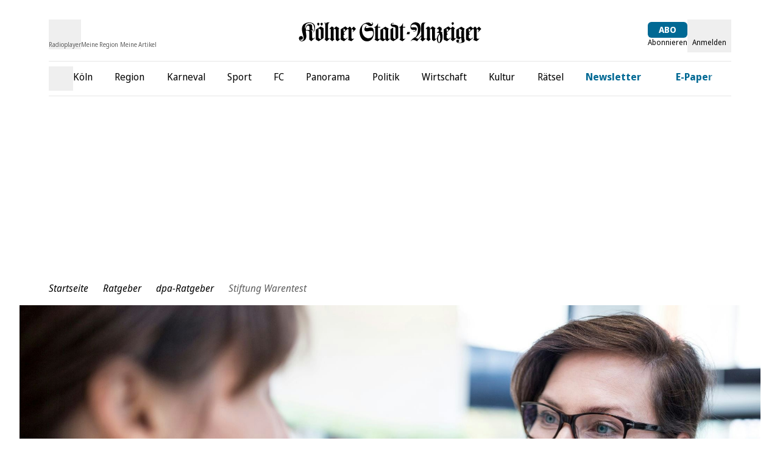

--- FILE ---
content_type: text/css
request_url: https://static.ksta.de/__assets/_nuxt/topic.DMYN-ORl.css
body_size: 412
content:
.dm-topicheader[data-v-891fe3e7]{margin-left:-1rem;margin-right:-1rem}@media(min-width:640px){.dm-topicheader[data-v-891fe3e7]{margin-left:0;margin-right:0}}.dm-topicheader__image[data-v-891fe3e7]{--tw-bg-opacity:1;background-color:rgb(245 245 245/var(--tw-bg-opacity,1));min-height:15rem;width:100%}.dm-topicheader__textwrapper[data-v-891fe3e7]{--tw-text-opacity:1;--tw-backdrop-blur:blur(8px);-webkit-backdrop-filter:var(--tw-backdrop-blur) var(--tw-backdrop-brightness) var(--tw-backdrop-contrast) var(--tw-backdrop-grayscale) var(--tw-backdrop-hue-rotate) var(--tw-backdrop-invert) var(--tw-backdrop-opacity) var(--tw-backdrop-saturate) var(--tw-backdrop-sepia);backdrop-filter:var(--tw-backdrop-blur) var(--tw-backdrop-brightness) var(--tw-backdrop-contrast) var(--tw-backdrop-grayscale) var(--tw-backdrop-hue-rotate) var(--tw-backdrop-invert) var(--tw-backdrop-opacity) var(--tw-backdrop-saturate) var(--tw-backdrop-sepia);background-color:#ffffff80;color:rgb(0 0 0/var(--tw-text-opacity,1));margin-left:auto;margin-right:auto;margin-top:-20%;padding:2rem;text-align:center;width:90%}@media(min-width:640px){.dm-topicheader__textwrapper[data-v-891fe3e7]{width:70%}.dm-topicheader__textwrapper--notext[data-v-891fe3e7]{margin-top:-10%}}.dm-topicheader__headline[data-v-891fe3e7]{font-family:Noto Serif,serif;font-size:1.5rem;line-height:2rem;margin-bottom:1rem;text-transform:uppercase}.related-topic[data-v-2cb15b66]{font-size:.875rem;line-height:1.25rem}.related-topic[data-v-2cb15b66]:hover{color:var(--primary-color)}.related-topic[data-v-2cb15b66]{min-width:-moz-max-content;min-width:max-content}.related-topic[data-v-2cb15b66] b{color:var(--primary-color);font-weight:400}.related-topic[data-v-2cb15b66]:before{color:var(--primary-color);content:"•";font-size:1.25rem;line-height:1.5rem;margin-right:.5rem}.related-topic__toggle[data-v-2cb15b66]{align-items:center;color:var(--primary-color);cursor:pointer;display:flex;font-size:.875rem;gap:.25rem;line-height:1.25rem;margin-top:.5rem}.related-topic__toggle[data-v-2cb15b66]:is(.dark *){--tw-text-opacity:1;color:rgb(0 183 255/var(--tw-text-opacity,1))}.topic-link[data-v-2cb15b66]{color:var(--primary-color)}.topic-link[data-v-2cb15b66]:hover{text-decoration-line:underline}.topic-link[data-v-2cb15b66]:after{content:", "}.topic-link[data-v-2cb15b66]:last-child:after{content:""}


--- FILE ---
content_type: text/css
request_url: https://static.ksta.de/__assets/_nuxt/HomepageTeasable.DJffjfVO.css
body_size: 536
content:
.dm-homepageteasable--author-img{border-radius:9999px;max-width:unset;shape-outside:circle(60%);width:45px}.horizontal-teaser[data-v-40ff61ea]{-moz-column-gap:1rem;column-gap:1rem;grid-template-areas:"content image image image"}.a_bc>.horizontal-teaser[data-v-40ff61ea]:first-child{grid-template-columns:3fr 4fr}.ab_ac_ad>.horizontal-teaser[data-v-40ff61ea]{grid-template-columns:none}.ab_ac_ad>.horizontal-teaser.small-square-teaser-reverse[data-v-40ff61ea]{grid-template-columns:1fr auto auto 3fr}.reverse[data-v-40ff61ea]{grid-template-areas:"image image image content"!important}.vertical-teaser[data-v-40ff61ea]{grid-template-areas:"image" "content";grid-template-rows:min-content}.vertical-teaser .dm-homepageteasable__headline[data-v-40ff61ea]{margin-top:1.25rem}.horizontal-teaser .dm-homepageteasable__headline[data-v-40ff61ea]{margin-top:1rem}@media only screen and (max-width:768px){.horizontal-teaser[data-v-40ff61ea]{--tw-border-opacity:1;border-bottom-width:1px;border-color:rgb(245 245 245/var(--tw-border-opacity,1));border-style:solid;grid-template-rows:min-content;padding-bottom:1.25rem}.horizontal-teaser[data-v-40ff61ea]:is(.dark *){--tw-border-opacity:1;border-color:rgb(96 96 96/var(--tw-border-opacity,1))}.horizontal-teaser[data-v-40ff61ea]{grid-template-columns:none}.horizontal-teaser.small-square-teaser[data-v-40ff61ea]{grid-template-areas:"content image image image"!important;grid-template-columns:3fr 1fr}.a_bc>.horizontal-teaser[data-v-40ff61ea]:first-child{grid-template-columns:none}.small-square-teaser-reverse[data-v-40ff61ea]{grid-template-areas:"image image image content"!important;grid-template-columns:1fr 3fr}.small-normal-teaser[data-v-40ff61ea]{grid-template-areas:"image" "content"}.vertical-teaser[data-v-40ff61ea]{--tw-border-opacity:1;border-bottom-width:1px;border-color:rgb(245 245 245/var(--tw-border-opacity,1));border-style:solid;padding-bottom:1.25rem}.vertical-teaser[data-v-40ff61ea]:is(.dark *){--tw-border-opacity:1;border-color:rgb(96 96 96/var(--tw-border-opacity,1))}[data-layout=homemix] [data-k5a-pos=pos13][data-v-40ff61ea],[data-layout=homemix] [data-k5a-pos=pos2][data-v-40ff61ea],section article[data-v-40ff61ea]:last-child:not([data-layout=homemix] [data-k5a-pos=pos5]){border-style:none}}.dm-homepageteasable[data-v-40ff61ea]{display:grid}.dm-homepageteasable--podcast[data-v-40ff61ea]{--tw-bg-opacity:1;--tw-text-opacity:1;background-color:rgb(2 76 99/var(--tw-bg-opacity,1));color:rgb(255 255 255/var(--tw-text-opacity,1))}.dm-homepageteasable-actions[data-v-40ff61ea]{display:flex;flex-direction:column;flex-grow:1;margin-bottom:1rem;margin-top:1rem}@media(min-width:640px){.dm-homepageteasable-actions[data-v-40ff61ea]{margin-bottom:0}}.dm-homepageteasable-actions__podcast[data-v-40ff61ea],.dm-homepageteasable-actions__article[data-v-40ff61ea]{display:flex;gap:.5rem}.dm-homepageteasable-actions__article-icon[data-v-40ff61ea]{--tw-bg-opacity:1;align-items:center;background-color:rgb(245 245 245/var(--tw-bg-opacity,1));border-radius:9999px;color:var(--primary-color);display:flex;height:2rem;justify-content:center;padding:.25rem;width:2rem}.dm-homepageteasable-actions__article-icon[data-v-40ff61ea]:is(.dark *){--tw-text-opacity:1;color:rgb(0 183 255/var(--tw-text-opacity,1))}


--- FILE ---
content_type: application/javascript
request_url: https://static.ksta.de/__assets/_nuxt/DaUBZVf7.js
body_size: -38
content:
import{d as o,c as s,o as t,K as a,t as l,_ as r}from"./D_D8giQj.js";const _=o({__name:"Loading",props:{color:{}},setup(p){return(n,e)=>(t(),s("div",{class:a(["lds-ellipsis",`text-${n.color}`])},e[0]||(e[0]=[l("div",null,null,-1),l("div",null,null,-1),l("div",null,null,-1),l("div",null,null,-1)]),2))}}),d=r(_,[["__scopeId","data-v-1beb4e0e"]]);export{d as _};


--- FILE ---
content_type: application/javascript
request_url: https://static.ksta.de/__assets/_nuxt/C7_hVYBm.js
body_size: 2461
content:
import{u as Q,_ as X}from"./BYENsyyR.js";import{d as L,c as l,o as a,t as i,f as g,B as p,K as y,_ as U,M as V,A as C,v as x,z as P,g as e,a1 as w,F as T,r as M,b as _,x as Z,E as ee,h as te,aA as ae,i as se,C as oe,u as ie,s as le,aY as ne,j as k,w as re,af as ce,k as ue,l as de,m as pe,W as me,p as _e,q as ge,N as he,ad as fe}from"./D_D8giQj.js";import{_ as be}from"./CSuQ3QQ1.js";import{_ as ve}from"./xKZMW02J.js";import{c as ke}from"./DA9UXNOn.js";import{u as ye}from"./8KEHxFKy.js";import{u as xe}from"./BFdjhd0V.js";import{g as Te}from"./Dh7IMMju.js";import{u as $e,a as Ce,b as we,h as Se,c as Ae,d as Pe,i as Me}from"./BYRFteue.js";import"./CDSgwgk-.js";import"./XRbAQCjW.js";import"./Dmwf_4GS.js";const Le={class:"dm-topicheader"},Ne={class:"dm-topicheader__image"},Re=["src"],Be={class:"dm-topicheader__headline"},Ie={key:0},He=L({__name:"TopicHeader",props:{title:{type:String,default:null},introText:{type:String,default:null},imageUrl:{type:String,default:""}},setup(u){return(o,b)=>(a(),l("div",Le,[i("figure",Ne,[u.imageUrl?(a(),l("img",{key:0,src:u.imageUrl},null,8,Re)):g("",!0)]),i("div",{class:y(["dm-topicheader__textwrapper",{"dm-topicheader__textwrapper--notext":!u.introText}])},[i("p",Be,p(u.title),1),u.introText?(a(),l("p",Ie,p(u.introText),1)):g("",!0)],2)]))}}),Ee=U(He,[["__scopeId","data-v-891fe3e7"]]),De={class:"related-topics-background !p-3 rounded text-black relative"},Ue={class:"text-xl font-bold tracking-wide uppercase"},Ve=["innerHTML"],Fe={class:"leading-5 text-sm"},Oe={class:"mr-1"},je=["aria-label"],We=L({__name:"RelatedTopics",props:{relatedTopics:{},title:{},titleLink:{},titlePrefix:{},colCount:{},topicList:{}},setup(u){const o=V(!1);function b(){o.value=!o.value}return(t,d)=>{const h=Z,S=ee;return a(),l("section",De,[i("h3",Ue,[C(p(t.titlePrefix)+" ",1),t.titleLink?(a(),x(h,{key:0,class:"text-primary hover:underline",to:t.titleLink,onClick:d[0]||(d[0]=s=>e(w)("Related Topics Header",t.title,t.titleLink))},{default:P(()=>[C(p(t.title),1)]),_:1},8,["to"])):(a(),l(T,{key:1},[C(p(t.title),1)],64))]),i("div",{class:y(["w-full container mt-2 overflow-hidden",{"max-h-full":e(o),"max-h-12":!e(o)}])},[i("ul",{class:y(`grid grid-cols-1 sm:grid-cols-${t.colCount} grid-rows`)},[(a(!0),l(T,null,M(t.relatedTopics,s=>(a(),l("li",{key:s.title,class:"related-topic"},[_(h,{to:s.url,onClick:A=>e(w)("Related Topics Item",s.title,s.url)},{default:P(()=>[i("span",{innerHTML:s.title},null,8,Ve)]),_:2},1032,["to","onClick"])]))),128))],2)],2),t.topicList?(a(),l("div",{key:0,class:y(["related-topics__topiclist",{"sr-only":!e(o)}])},[d[2]||(d[2]=i("hr",{class:"my-2 border-t border-primary h-0 w-20"},null,-1)),i("div",Fe,[i("span",Oe,p(t.$t("topics.topic",t.topicList.length))+":",1),(a(!0),l(T,null,M(t.topicList,s=>(a(),x(h,{key:s.url,to:s.url,class:"topic-link",onClick:A=>e(w)("Related Topics Footer",s.title,s.url)},{default:P(()=>[C(p(s.title),1)]),_:2},1032,["to","onClick"]))),128))])],2)):g("",!0),t.relatedTopics.length>6?(a(),l("button",{key:1,"aria-label":t.$t("topics.toggle"),class:"related-topic__toggle",onClick:d[1]||(d[1]=s=>{e(w)(e(o)?"Related Topics Show Less":"Related Topics Show More",e(o)?"Related Topics Show Less":"Related Topics Show More",""),b()})},[_(S,{class:y(["text-primary dark:text-lightblue",e(o)?"-rotate-90":"rotate-90"]),name:"chevron",width:15},null,8,["class"]),i("span",null,p(t.$t(`topics.${e(o)?"less":"more"}`)),1)],8,je)):g("",!0)])}}}),qe=U(We,[["__scopeId","data-v-2cb15b66"]]),ze={class:"px-4 sm:px-8 py-4"},Ke={class:"mt-16"},Ge={class:"flex justify-center items-center"},nt=L({__name:"topic",async setup(u){let o,b;const t=te(),{t:d}=ae(),{chost:h}=se(),{mandator:S}=oe(),{isMobile:s}=ie(),{data:A}=le(ne()),{set:F}=Q(),O=t.params.id,N=k(()=>t.params.page?parseInt(t.params.page.toString()):1),[n,j]=([o,b]=re(()=>Promise.all([ye(he.TOPIC,{pageNum:N.value}),ge(`breadcrumbs/topic/${O}`)])),o=await o,b(),o),r=k(()=>n.data.value),R=k(()=>j.data.value||[]),B=V([]),{url:I,imgix:W}=xe(n.data.value?.image?.baseUrl),H=k(()=>I&&n.data.value?ce()(I,{width:n.data.value.image.width,height:n.data.value.image.height,format:"jpg"},{provider:W?"kdm-imgx":"ipx"}):""),q=c=>{c&&(B.value=c.filter(m=>m.teasables).map(m=>({...m,teasables:m.teasables?.map(f=>({id:f}))})))};n.data.value?.teaserClusters&&q(n.data.value?.teaserClusters),n.data?.value&&(ue(Te(n.data)),$e([Ce(),we(),Se({name:A.value.siteName,potentialAction:[Me({target:"/suche?q={search_term_string}"})]}),Ae({type:"CollectionPage",url:`${h}${t.fullPath}`,title:n.data.value?.title,description:n.data.value?.descriptionKeywords,image:H.value||d("meta_og_image",{mandator:S,chost:h})}),Pe(R.value)]));const E=k(()=>{const c=Array.from({length:n.data.value?.teaserClusters?.length||0},()=>-1);let m=s?1:2;for(const f of c.keys())f%2===0&&(c[f]=m++);return c}),z=de();return pe(()=>{z.$dispatchAdobeAnalyticsEndEvent()}),me(R,c=>{F(c)},{immediate:!0}),(c,m)=>{const f=X,K=Ee,D=be,G=_e,Y=qe,J=ve;return a(),l("section",ze,[_(f,{class:"mx-0 sm:-mx-8"}),_(K,{title:e(r)?.seoTitle||e(r)?.title,"intro-text":e(r)?.introText,"image-url":e(H)},null,8,["title","intro-text","image-url"]),i("div",Ke,[_(D,{index:e(s)?0:1,class:"my-4"},null,8,["index"])]),_(G,{title:e(r)?.seoTitle||c.$t("topics.recent_articles",{topic:e(r)?.title}),class:"-mb-8"},null,8,["title"]),e(r)?(a(!0),l(T,{key:0},M(e(B),(v,$)=>(a(),l(T,{key:v.title},[(a(),x(fe(e(ke)(v)),{index:$,layout:v.layout,cluster:v,"mobile-swipeable":v.mobileSwipeableEnabled,class:"my-16"},null,8,["index","layout","cluster","mobile-swipeable"])),$===0&&e(r).relatedTopics&&e(r).relatedTopics.length>0?(a(),x(Y,{key:0,class:"my-4",title:e(r).title,"title-prefix":c.$t("topics.related_topics_prefix"),"related-topics":e(r).relatedTopics.slice(0,9),"col-count":3},null,8,["title","title-prefix","related-topics"])):g("",!0),i("div",Ge,[e(E)[$]!==-1?(a(),x(D,{key:0,index:e(E)[$]},null,8,["index"])):g("",!0)])],64))),128)):g("",!0),_(J,{"current-page":e(N),"pages-total":e(r)?.totalPageCount??0},null,8,["current-page","pages-total"])])}}});export{nt as default};


--- FILE ---
content_type: application/javascript
request_url: https://static.ksta.de/__assets/_nuxt/CdUcqVju.js
body_size: 1440
content:
import{u as H,a as N,_ as U,b as L,c as z,d as F,e as D,f as V}from"./CEegwdh4.js";import{_ as W}from"./CSuQ3QQ1.js";import{_ as K}from"./dW0W0GdX.js";import{d as b,c as d,f as w,o as p,e as x,s as k,a as j,bD as q,h as C,j as I,W as J,b as e,z as Y,t as r,g as i,u as G,L as Q,aY as X,aA as Z,i as ee,l as oe,C as te,bE as se,ar as ae,n as ne,R as g,k as re,$ as ie,m as ce,J as le,bF as pe,v as me,bu as ue,bv as de}from"./D_D8giQj.js";import{u as _e}from"./CursQgEa.js";import"./CA4d0j_P.js";import"./D6Ub_Z46.js";import"./CDSgwgk-.js";import"./DaUBZVf7.js";import"./XRbAQCjW.js";import"./fa7RmWHE.js";import"./KFUQMYL_.js";import"./gvpFjmnB.js";import"./DvurWu1G.js";import"./D6OZoJA_.js";import"./CAvD_G5f.js";/* empty css        */import"./Bg_wtigh.js";import"./CIFuGk6j.js";import"./C2V6HZwT.js";const fe={key:0,class:"fixed top-0 left-0 right-0 bottom-0 z-[80] bg-white dark:bg-anthrazit overflow-y-auto overflow-x-hidden",role:"dialog","aria-modal":"true"},he=b({__name:"ContentBlocker",props:{show:{type:Boolean,default:!1}},setup(_){return(s,c)=>s.show?(p(),d("div",fe,[x(s.$slots,"default")])):w("",!0)}}),ve={class:"w-full p-5 mx-auto md:w-2/3 xl:w-1/2 flex flex-col pb-20"},ge={__name:"OptinConsentModal",setup(_){const{missedConsentFormFields:s}=k(j()),{isLegal:c}=q(C()),t=I(()=>s.value?.filter(a=>a.required).length>0&&!c.value);return J(t,a=>{document.body.style.overflow=a?"hidden":""},{immediate:!0}),(a,m)=>{const u=K,n=he;return p(),d("div",null,[e(n,{show:i(t)},{default:Y(()=>[r("div",ve,[e(u)])]),_:1},8,["show"])])}}},be=["inert"],we={class:"w-[300px] xl:ml-[-300px]"},xe={class:"w-full xl:w-[var(--siteContentWidth)] relative"},ke={class:"hidden md:block"},Ce={class:"w-[300px] xl:mr-[-300px]"},je=b({__name:"default",setup(_){const{isMobile:s}=G(),c=Q(),{path:t}=C(),{data:a}=k(X()),{t:m}=Z(),{chost:u}=ee(),n=oe(),{isNativeApp:y}=te(),{showSidebar:f}=se(),S=ae("showBackdrop",()=>f.value);t!=="/"&&t.endsWith("/")&&!y&&ne(t.slice(0,-1),{replace:!0});const $={titleTemplate:o=>{const v=a.value?.seoTitle||m("meta_title_template_standalone");return m("meta_title_template_addendum",{title:o||v})},link:[{rel:"icon",type:"image/x-icon",href:g().app.cdnURL+"/favicons/favicon.ico"},{rel:"icon",type:"image/svg+xml",href:g().app.cdnURL+"/favicons/favicon.svg"},{rel:"canonical",href:`${u}${t}`}]};re($);const A=ie().afterEach(()=>{n.$dispatchAdobeAnalyticsStartEvent()}),h=()=>{{const o=n.$nuxtAppReady;o.value?_e("mounted",{bubbles:!0}):o.value=!0}};return n.hooks.hook("page:finish",h),H(),ce(()=>{window.mounted=!0,N()}),le(()=>{A(),n.hooks.removeHook("page:finish",h)}),(o,v)=>{const R=U,B=L,M=z,P=F,l=W,T=D,E=V,O=ge;return p(),d("div",null,[e(R,{onUpdateSearch:i(c).increaseHomeKey},null,8,["onUpdateSearch"]),e(B,{"show-progress-bar":(o._.provides[pe]||o.$route)?.meta?.showProgressBar||!1,onReloadPage:i(c).increaseHomeKey},null,8,["show-progress-bar","onReloadPage"]),e(M),e(P),r("div",{class:"dm-grid min-h-screen",inert:i(f)||i(S)},[r("div",we,[e(l,{prefix:"sky_left"})]),r("div",xe,[r("div",ke,[i(s)?w("",!0):(p(),me(l,{key:0,index:0}))]),x(o.$slots,"default",ue(de(o.$attrs)))]),r("div",Ce,[e(l,{prefix:"sky"})])],8,be),e(l,{prefix:"sticky"}),e(T),e(E),e(O)])}}});export{je as default};


--- FILE ---
content_type: application/javascript
request_url: https://static.ksta.de/__assets/_nuxt/BDZiMbhC.js
body_size: 230
content:
import{_ as s}from"./D62vJX6j.js";import{d as a,c as t,o as r,F as d,r as n,v as l}from"./D_D8giQj.js";import"./CRib_8Kl.js";import"./DA9UXNOn.js";import"./OC4qPB69.js";import"./BO37a7Uw.js";const u=["data-layout","data-k5a-pos"],h=a({__name:"TextFigureMixCluster",props:{layout:{},cluster:{},index:{}},setup(m){return(e,p)=>{const i=s;return r(),t("div",{"data-layout":e.layout,class:"grid grid-cols-1 gap-y-12","data-k5a-pos":`block${e.index+1}`},[(r(!0),t(d,null,n(e.cluster.teasables,(o,c)=>(r(),l(i,{key:o.id,"reco-score":o.reco_score,"reco-logic":o.reco_logic,"document-id":o.id,"recobox-id":e.cluster.recoBoxId,index:c,lazy:!0,"cluster-index":e.index,"hide-attributes-override":["image","desc"],"font-size":"medium","direction-type":"h"},null,8,["reco-score","reco-logic","document-id","recobox-id","index","cluster-index"]))),128))],8,u)}}});export{h as default};


--- FILE ---
content_type: application/javascript
request_url: https://static.ksta.de/__assets/_nuxt/C5nP3Vq_.js
body_size: 2016
content:
import{d as x,bk as W,M as $,j as M,ar as V,bl as G,m as j,c as i,f as _,g as o,o as s,t as y,aw as F,e as X,F as S,r as T,B as U,b as g,E as N,K as C,_ as E,C as q,z as B,v as L,x as D,a6 as H,A as K,w as R,q as J,p as Q}from"./D_D8giQj.js";import{d as Y}from"./B6zrfZ4y.js";import{u as O,m as Z}from"./D6Ub_Z46.js";const ee={key:0,class:"slider-wrapper"},te={class:"slider-inner"},b=250,w=24,se=x({__name:"CssSlider",props:{items:{},emphasis:{},id:{},disableGradient:{type:Boolean}},setup(k){const n=W(),m=k,e=$(null),u=M(()=>e.value?.children||[]),v=$(!1),h=$(!1),d=m.id+"-scrollPosition",a=V(d,"$CcbB5DvhLv");G(()=>{e.value&&e.value.scrollLeft?a.value=e.value.scrollLeft:a.value=0}),j(()=>{if(a.value&&e.value){const l=a.value,p=Math.round(l/(b+w))*(b+w);e.value.scrollTo({left:p,behavior:"smooth"})}});const r=l=>{if(e.value){const c=e.value.scrollLeft,I=(Math.round(c/(b+w))+1)*(b+w);{const A=e.value.scrollLeft,z=e.value.scrollWidth-e.value.clientWidth,P=A>=z;e.value.scrollTo({left:P?0:I,behavior:"smooth"})}}},f=Y(l=>{if(e.value){const c=e.value.scrollLeft,p=e.value.scrollLeft,t=e.value.scrollWidth-e.value.clientWidth,I=p>=t,A=c===0;if(l.deltaX>0&&v.value){e.value.scrollTo({left:0,behavior:"smooth"}),v.value=!1;return}if(l.deltaX<0&&h.value){e.value.scrollTo({left:u.value.length*b,behavior:"smooth"}),h.value=!1;return}I&&(v.value=!0),A&&(h.value=!0)}},50);return(l,c)=>{const p=N;return l.items?.length||o(n).default?(s(),i("div",ee,[y("div",te,[y("div",{ref_key:"trackElement",ref:e,class:"slider-track pr-20",style:F({"--slide-width":`${b}px`}),onWheel:c[0]||(c[0]=(...t)=>o(f)&&o(f)(...t))},[o(n).default?X(l.$slots,"default",{key:0},void 0,!0):(s(!0),i(S,{key:1},T(l.items,t=>(s(),i("div",{key:t.name,class:"slider-slide"},U(t.name),1))),128))],36)]),y("div",{class:C(["absolute right-0 top-0 gradient-height pointer-events-none md:pointer-events-auto w-32 flex items-center justify-end",[l.emphasis,`${l.disableGradient?"-mt-4":"bg-gradient-to-l from-white via-15% via-white dark:via-anthrazit dark:from-anthrazit"}`]])},[y("button",{type:"button","aria-label":"Scrolle Inhalt nach rechts",class:"arrow-wrapper control-arrow-right mr-2 flex",onClick:c[1]||(c[1]=t=>r())},[g(p,{class:"block md:hidden text-white",name:"swipeIcon"}),g(p,{class:"hidden md:block text-white",height:15,width:15,name:"pfeilSpitze"})])],2)])):_("",!0)}}}),oe=E(se,[["__scopeId","data-v-05d05567"]]),ne=["data-k5a-pos"],ae={key:1},le=x({__name:"SpotlightMenu",props:{items:{},onlyIcons:{type:Boolean}},setup(k){const{subscribedUnsubscribedHideItem:n,subscribedUnsubscribedClearLabel:m}=O(),{mandator:e}=q();return(u,v)=>{const h=N,d=D,a=oe;return s(),i("div",{class:C(["spotlight-menu pt-5 -mb-10",u.onlyIcons?"pl-5":""])},[g(a,{"disable-gradient":""},{default:B(()=>[(s(!0),i(S,null,T(u.items,(r,f)=>(s(),i("div",{key:r.pathOrUrl,"data-content-headlinesBox-item":"","data-k5a-pos":`pos${f+1}`,class:C(`spotlight-slide-wrapper spotlight-slide-wrapper-width${u.onlyIcons?"-smaller":""}`)},[o(n)(r)?(s(),L(d,{key:0,to:r.pathOrUrl,class:"pb-2 spotlight-slide",onClick:l=>o(H)({eventName:"sub_category_icon_click",subIconName:r.icon,linkTarget:r.pathOrUrl})},{default:B(()=>[r.icon?(s(),i("div",{key:0,class:C([`spotlight-icon-${o(e)}`,`spotlight-icon ${u.onlyIcons?" spotlight-icon-inverted-colors":""}`])},[g(h,{name:r.icon,width:60,height:60},null,8,["name"])],2)):_("",!0),u.onlyIcons?_("",!0):(s(),i("span",ae,U(o(m)(r.label)),1))]),_:2},1032,["to","onClick"])):_("",!0)],10,ne))),128))]),_:1})],2)}}}),re=E(le,[["__scopeId","data-v-c2a34b39"]]),ie=x({__name:"Chip",props:{title:{},icon:{},emphasis:{}},setup(k){return(n,m)=>{const e=N;return s(),i("div",{class:C(["dm-chip flex gap-1 items-center rounded-2xl py-1 px-3",[{"bg-whitesmoke text-primary dark:bg-primary dark:text-white dark:hover:text-white":!n.emphasis},n.emphasis]])},[K(U(n.title)+" ",1),n.icon?(s(),L(e,{key:0,name:n.icon},null,8,["name"])):_("",!0)],2)}}}),ce={key:0},ue={class:"flex gap-2 flex-wrap"},he=x({__name:"ClusterSubChannelMenu",props:{menuHandle:{},title:{},url:{},emphasis:{},emphasisChips:{}},async setup(k){let n,m;const e=k,{subscribedUnsubscribedHideItem:u,subscribedUnsubscribedClearLabel:v}=O(),h=M(()=>e.menuHandle?.includes("spotlight")??!1),d=$([]);if(e.menuHandle){const{data:a}=([n,m]=R(()=>J(`menus/${e.menuHandle}`)),n=await n,m(),n);a.value&&(d.value=a.value.map(r=>Z(r))??[])}return(a,r)=>{const f=re,l=Q,c=ie,p=D;return o(d)&&o(d).length>0?(s(),i("div",ce,[o(h)?(s(),L(f,{key:0,items:o(d)},null,8,["items"])):(s(),i(S,{key:1},[g(l,{class:"mb-4",emphasis:a.emphasis,"no-ruler":"",title:a.$t("subchannelmenu.more_of",{label:a.title}),"target-path-or-url":a.url},null,8,["emphasis","title","target-path-or-url"]),y("div",ue,[(s(!0),i(S,null,T(o(d).filter(t=>t.pathOrUrl),t=>(s(),i(S,null,[o(u)(t)?(s(),L(p,{key:t?.pathOrUrl||"/",to:t?.pathOrUrl||"/",class:"dm-subchannelmenu__item",onClick:I=>o(H)({eventName:"Sub-category Bubble Click",subCategoryName:t.label,linkTarget:t?.pathOrUrl||""})},{default:B(()=>[g(c,{title:o(v)(t.label),icon:t.icon,emphasis:a.emphasisChips},null,8,["title","icon","emphasis"])]),_:2},1032,["to","onClick"])):_("",!0)],64))),256))])],64))])):_("",!0)}}});export{oe as C,he as _};


--- FILE ---
content_type: application/javascript
request_url: https://static.ksta.de/__assets/_nuxt/CaqCxzMd.js
body_size: -108
content:
import{L as r}from"./D_D8giQj.js";const n=e=>e!==void 0&&e.recoBoxId===null?"no reco":r().reco_type,s=e=>e.dist?`(${e.dist.most_recent},${e.dist.collab},${e.dist.fallback})`:"unknown";export{s as g,n as u};


--- FILE ---
content_type: application/javascript
request_url: https://static.ksta.de/__assets/_nuxt/D62vJX6j.js
body_size: 3761
content:
import{d as X,c as T,o as f,f as w,v as C,g as e,K as I,G as K,b0 as J,U as Q,j as u,w as Y,q as Z,W as ee,M as te,b1 as se,ar as ae,t as ie,b as R,b2 as re,b3 as j,b4 as oe,aF as ne,x as le,z as ce,B as de,b5 as me,b6 as ue,_ as ve}from"./D_D8giQj.js";import{h as H,u as N,a as fe}from"./CRib_8Kl.js";import{T as pe}from"./DA9UXNOn.js";import{e as x}from"./OC4qPB69.js";import{u as ge}from"./BO37a7Uw.js";const we={class:"flex justify-between items-center mt-3 mb-1"},he={key:0,class:"flex items-start gap-2"},Ae=X({__name:"HomepageTeasablePodcastBookmarkContent",props:{teaser:{},authorsEmphasis:{},hideBookmark:{type:Boolean}},setup(c){return(r,p)=>{const h=K,S=J,i=Q;return f(),T("div",we,[!r.teaser.isPodcast&&("hasAuthors"in r?r.hasAuthors:e(H))(r.teaser)?(f(),T("div",he,[r.teaser.isOpinion&&("useAuthorImage"in r?r.useAuthorImage:e(N))(r.teaser)?(f(),C(h,{key:0,format:"avif",provider:"kdm-imgx",width:"45",height:"45",src:("useAuthorImage"in r?r.useAuthorImage:e(N))(r.teaser),alt:("useAuthorName"in r?r.useAuthorName:e(fe))(r.teaser)||"Autor*in","img-attrs":{class:"dm-homepageteasable--author-img"}},null,8,["src","alt"])):w("",!0),!r.teaser.isPodcast&&("hasAuthors"in r?r.hasAuthors:e(H))(r.teaser)?(f(),C(S,{key:1,"is-opinion":!!r.teaser.isOpinion,authors:r.teaser.authors,class:I(r.authorsEmphasis)},null,8,["is-opinion","authors","class"])):w("",!0)])):w("",!0),r.teaser.type==="article"&&!r.hideBookmark?(f(),C(i,{key:1,ref:"bookmarkIcon","article-id":r.teaser.documentId,class:"ml-auto","event-source":"teaserTool"},null,8,["article-id"])):w("",!0)])}}});var t=(c=>(c.EXTRALARGE="extralarge",c.LARGE="large",c.MEDIUM="medium",c.SMALL="small",c))(t||{});const xe=c=>{const{pattern:r,lineHeight:p,clusterCustomizer:h,multiline:S=!1}=c;let i=null;S?i=r.split(/_+/gi).filter(Boolean).map(a=>[...a.split(" ")]):i=r.split(/_+/gi).filter(Boolean).map(a=>[...a]);const v=h?.[r]?.maxCol||i.reduce((a,o)=>o.length>a?o.length:a,-1/0),U=Array.from(h?.[r]?.patternDirection||"v");let L=null;S?L=[...r.split(/_+?| /gi)]:L=[...r.replace(/_+?/gi,"")];const k=[],n=new Map;let E=0;const b=L.reduce((a,o)=>{if(!a.has(o)){const l=U.shift()||"v";a.set(o,l),k.push(o),n.set(E++,{direction:l,area:o})}return a},new Map);for(const a of i)for(;a.length<v;)a.unshift(a[0]);const _=c.pattern===pe.HOMEMIX?[...new Set([...i].flat().sort())]:[...i].flat().sort(),P=_.length,d=_.reduce((a,o)=>(a[a.length-1]?.includes(o)?a[a.length-1].push(o):a.push([o]),a),[]);let A=0;const s=d.reduce((a,o)=>{const l=o.length/P;return a.set(o[0],l),A+=l,a},new Map),O=A/d.length;let g=0;const m=[...s.entries()].reduce((a,o)=>{const l=(s.get(o[0])||0)>O;return a.set(o[0],l),a.set(g++,l),a},new Map),M=[...i],D=new Array(v>=0?v:0).fill("1fr").join(" ");let y="";for(const[a,o]of M.entries())y+=`"${o.join(" ")}" ${p&&a>0?`${p}px`:""}`,y+=a<M.length-1?`
`:"";const B=`${k.map(a=>`"${a}"`).join(`
`)}`,$="1fr",q=[];for(const a of M){const o=[...new Set(a)],l=o.length===1;for(const G of o)q.push(l)}return{grid:M,cssString:y,cssStringMobile:B,patternToDirectionMap:b,indexToTeaserMap:n,prominentTeaserMap:m,sizes:D,sizesMobile:$,isAloneOnRow:q}},z={a:{patternDirection:"h",hide:[[]],squareImages:[!1],fontSizes:[t.EXTRALARGE],imgSizes:["xs:100vw"]},a_a:{patternDirection:"v",hide:[[]],squareImages:[!1],fontSizes:[t.EXTRALARGE],imgSizes:["xs:100vw"]},ab:{patternDirection:"vv",hide:[[],[]],squareImages:[!1,!1],fontSizes:[t.MEDIUM,t.MEDIUM],imgSizes:["xs:100vw sm:50vw","xs:100vw sm:50vw"]},a_bc:{patternDirection:"hhh",hide:[[],["desc"],["desc"]],squareImages:[!1,!0,!0],fontSizes:[t.EXTRALARGE,t.SMALL,t.SMALL],imgSizes:["xs:100vw sm:66vw","xs:100vw sm:33vw","xs;100vw sm:33vw"]},aab:{patternDirection:"vv",hide:[[],[]],squareImages:[!1,!1],fontSizes:[t.MEDIUM,t.SMALL],imgSizes:["xs:100vw sm:66vw","xs:100vw sm:33vw"]},a_bcd:{patternDirection:"vvvv",hide:[[],[],[],[]],squareImages:[!1,!1,!1,!1],fontSizes:[t.EXTRALARGE,t.MEDIUM,t.MEDIUM,t.MEDIUM],imgSizes:["xs:100vw sm:66vw","xs:100vw sm:33vw","xs:100vw sm:33vw","xs:100vw sm:33vw"]},ab_ac:{patternDirection:"vvv",hide:[[],["desc"],["image"]],squareImages:[!1,!1,!1],fontSizes:[t.LARGE,t.SMALL,t.SMALL],maxCol:3,imgSizes:["xs:100vw sm:66vw","xs:100vw sm:33vw","xs:100vw sm:33vw"]},ab_ac_def:{patternDirection:"vvvvvv",hide:[[],["image"],["image","desc"],[],[],[]],squareImages:[!1,!1,!1,!1,!1,!1],fontSizes:[t.LARGE,t.SMALL,t.SMALL,t.SMALL,t.SMALL,t.SMALL],imgSizes:["xs:100vw sm:66vw","xs:100vw sm:33vw","xs:100vw sm:33vw","xs:100vw sm:33vw","xs:100vw sm:33vw","xs:100vw sm:33vw"]},ab_cd_ef:{patternDirection:"vvvvvv",hide:[[],[],[],[],[],[]],squareImages:[!1,!1,!1,!1,!1,!1],fontSizes:[t.SMALL,t.SMALL,t.SMALL,t.SMALL,t.SMALL,t.SMALL],imgSizes:["xs:100vw sm:50vw","xs:100vw sm:50vw","xs:100vw sm:50vw","xs:100vw sm:50vw","xs:100vw sm:50vw","xs:100vw sm:50vw"]},ab_ac_ad:{patternDirection:"vhhh",hide:[[],["desc"],["desc"],["desc"]],squareImages:[!1,!0,!0,!0],fontSizes:[t.LARGE,t.SMALL,t.SMALL,t.SMALL],imgSizes:["xs:100vw sm:50vw","33vw","33vw","33vw"],reverseRow:[!1,!0,!0,!0]},aab_cde:{patternDirection:"vvvvv",hide:[[],[],[],[],[]],squareImages:[!1,!1,!1,!1,!1],fontSizes:[t.LARGE,t.MEDIUM,t.MEDIUM,t.MEDIUM,t.MEDIUM],imgSizes:["xs:100vw sm:66vw","xs:100vw sm:33vw","xs:100vw sm:33vw","xs:100vw sm:33vw","xs:100vw sm:33vw"]},abc:{patternDirection:"vvv",hide:[[],[],[]],squareImages:[!1,!1,!1],fontSizes:[t.SMALL,t.SMALL,t.SMALL],imgSizes:["xs:100vw sm:33vw","xs:100vw sm:33vw","xs:100vw sm:33vw"]},abc_def:{patternDirection:"vvvvvv",hide:[["desc"],["desc"],["desc"],["desc"],["desc"],["desc"]],squareImages:[!1,!1,!1,!1,!1,!1],fontSizes:[t.MEDIUM,t.MEDIUM,t.MEDIUM,t.MEDIUM,t.MEDIUM,t.MEDIUM],imgSizes:["xs:100vw sm:33vw","xs:100vw sm:33vw","xs:100vw sm:33vw","xs:100vw sm:33vw","xs:100vw sm:33vw","xs:100vw sm:33vw"]},text:{patternDirection:"v".repeat(30),hide:Array.from({length:30},()=>[]),squareImages:[],fontSizes:[]},ab_ab_cde:{patternDirection:"vvvvv",hide:[[],[],[],[],[]],squareImages:[!1,!1,!1,!1,!1],fontSizes:[t.LARGE,t.SMALL,t.SMALL,t.SMALL,t.SMALL],imgSizes:["xs:100vw sm:66vw","xs:100vw sm:33vw","xs:100vw sm:33vw","xs:100vw sm:33vw","xs:100vw sm:33vww"]}},Se=["id","data-teaser-id","data-teaser_type","data-reco-score","data-reco-logic","data-k5a-pos","data-teaser-badge"],Me={key:1,style:{"grid-area":"image"},class:"relative flex justify-end"},Ie=X({__name:"HomepageTeasable",props:{documentId:{},layout:{default:void 0},directionType:{default:""},index:{},hasSectionBadge:{type:Boolean,default:!1},fontSizes:{default:()=>[]},fontSize:{default:""},emphasis:{default:"0"},overrideImgSizes:{default:void 0},layoutOverride:{default:""},clusterIndex:{},inHomemix:{type:Boolean,default:!1},hideAttributesOverride:{default:()=>[]},recoScore:{default:-1},recoLogic:{default:"unknown"},recoboxId:{default:""}},emits:["clicked-article"],async setup(c,{emit:r}){let p,h;const S=r,i=c,v=u(()=>i.layoutOverride?i.layoutOverride:i.layout||""),{indexToTeaserMap:U,prominentTeaserMap:L}=xe({pattern:v.value,clusterCustomizer:z}),k=u(()=>i.directionType?i.directionType:U.get(i.index)?.direction||"v"),n=u(()=>{const a=z[v.value]?.reverseRow?.[i.index]||!1,o=z[v.value]?.squareImages?.[i.index]||!1;return{reversed:a,verticalAreas:"'image' 'content'",horizontalMobileAreas:"'image' 'content'",squareImage:o}}),E=u(()=>i.hideAttributesOverride.length?i.hideAttributesOverride:z[v.value]?.hide?.[i.index]),b=u(()=>i.index===0&&i.clusterIndex===0),_=u(()=>i.clusterIndex===0?"eager":"lazy"),P=u(()=>i.fontSize?i.fontSize:i.fontSizes?.[i.index]||z[v.value]?.fontSizes?.[i.index]||(L.get(i.index)?t.LARGE:t.SMALL)),d=u(()=>i.emphasis),A=u(()=>({emphasisHeadline:x.get(d.value)?.headline,emphasisTeaserText:x.get(d.value)?.teaserText,emphasisSubtitle:x.get(d.value)?.subtitle,emphasisAuthors:x.get(d.value)?.authors,emphasisRelatedArticlesBorder:x.get(d.value)?.relatedArticlesBorder,emphasisRelatedArticlesTitle:x.get(d.value)?.relatedArticlesTitle,emphasisRelatedArticlesPrefix:x.get(d.value)?.relatedArticlesPrefix})),{data:s,status:O}=([p,h]=Y(()=>Z(`articles/${i.documentId}/teaser`,void 0,!1,"v5",_.value==="lazy")),p=await p,h(),p);ee(O,a=>{a=="error"&&!s.value&&console.error(`No data for teaser with id ${i.documentId}`)});const g=u(()=>s.value?{contentType:s.value.contentRestriction,teaserId:s.value.documentId,linkTarget:s.value.targetPathOrUrl||"",teaserTitle:s.value.title||"",teaserPosition:i.index,teaserSize:""}:null),m=a=>a===k.value,M=()=>{ge().clickedArticle(String(i.documentId)),S("clicked-article",{teaserId:s.value?.documentId,teaserPos:`pos${i.index+1}`,linkTarget:s.value?.targetPathOrUrl,teaserTitle:s.value?.title,contentType:s.value?.contentRestriction})},D=te(null),{width:y,height:B}=se(D),$=ae("activeId"),q=()=>{g.value&&me(g.value.contentType,g.value.teaserId,g.value.linkTarget,g.value.teaserTitle,y.value+"x"+B.value,g.value.teaserPosition)};return(a,o)=>{const l=ue,G=re,V=ne,W=le,F=Ae;return e(s)?(f(),T("article",{key:0,id:`${i.documentId}-${a.index}`,"data-content-article":"","data-teaser-id":e(s).documentId,"data-teaser_type":e(s).contentRestriction,"data-reco-score":a.recoScore,"data-reco-logic":a.recoLogic,"data-k5a-pos":`pos${a.index+1}`,"data-teaser-badge":e(s).badge||"none",class:I(["dm-homepageteasable relative",{"horizontal-teaser":m("h"),reverse:m("h")&&e(n).reversed,"small-square-teaser":!e(n).reversed&&e(n).squareImage,"small-square-teaser-reverse":e(n).reversed&&e(n).squareImage,"small-normal-teaser":!e(n).squareImage,"vertical-teaser":m("v"),"items-start":e(n).reversed,"items-center":!e(n).reversed,"full-width-teasable":a.index===0&&!a.inHomemix}]),onClickCapture:M},[e(s)?.isSoldContent?(f(),C(l,{key:0,class:I(["absolute right-0",{"-top-6":m("v"),"-top-1":m("h")&&e(n).squareImage,"-top-5":m("h")&&!e(n).squareImage}]),text:a.$t("article.sold_content")},null,8,["class","text"])):w("",!0),e(E)?.includes("image")?w("",!0):(f(),T("div",Me,[R(G,{"target-path-or-url":e(s).targetPathOrUrl,"is-video-article":e(s).isVideoArticle,"is-podcast":e(s).isPodcast,"is-info":e(s).badge===e(oe).INFOGRAFIK,"square-image":e(n).squareImage,"open-in-new-window":!!e(s)?.openInNewWindow,loading:e(_),class:I({"md:max-w-[420px]":m("h")&&!e(b),"w-[140px] sm:w-auto":e(n).squareImage,"-mx-4 sm:mx-0":e(b),"mt-1 md:mt-0":e(n).reversed}),"document-id":e(s).documentId,"reverse-row":e(n).reversed,"image-object":e(s).img,"teasable-position":a.index,"override-img-sizes":m("h")&&!e(b)?"100%, md:420px":a.overrideImgSizes,"aria-label":e(j)([e(s).titlePrefix,e(s).title])},null,8,["target-path-or-url","is-video-article","is-podcast","is-info","square-image","open-in-new-window","loading","class","document-id","reverse-row","image-object","teasable-position","override-img-sizes","aria-label"])])),ie("div",{ref_key:"articleTeaserRef",ref:D,class:"flex flex-col justify-start h-full",style:{"grid-area":"content"},onClickCapture:q},[R(V,{title:e(s).title,"sub-title":e(s).titlePrefix,badge:e(s).badge,"target-path-or-url":e(s).targetPathOrUrl,"is-sold-content":e(s).isSoldContent,"is-podcast":e(s).isPodcast,"is-external":e(s).type==="external","open-in-new-window":!!e(s)?.openInNewWindow,"no-follow":!!e(s)?.nofollow,"is-opinion":e(s).isOpinion,tags:e(s).tags,maintag:e(s).maintag,"content-restriction":e(s).contentRestriction,"font-size":e(P),"document-id":e(s).documentId,class:I(["dm-homepageteasable__headline",{"!mt-0":e(n).reversed}]),"emphasis-title":e(A).emphasisHeadline,"emphasis-subtitle":e(A).emphasisSubtitle,"aria-label":e(j)([e(s).titlePrefix,e(s).title])},null,8,["title","sub-title","badge","target-path-or-url","is-sold-content","is-podcast","is-external","open-in-new-window","no-follow","is-opinion","tags","maintag","content-restriction","font-size","document-id","class","emphasis-title","emphasis-subtitle","aria-label"]),R(W,{to:e(s).targetPathOrUrl,target:e(s)?.openInNewWindow?"_blank":"_self",rel:e(s)?.nofollow?"nofollow":null,"aria-label":e(j)([e(s).titlePrefix,e(s).title]),tabindex:"-1",onClick:o[0]||(o[0]=Le=>$.value=e(s).documentId)},{default:ce(()=>[e(s).teaserTextHtml&&!e(E)?.includes("desc")?(f(),T("p",{key:0,class:I(["mt-3 text-lg leading-6",e(A).emphasisTeaserText])},de(e(s).teaserTextHtml),3)):w("",!0)]),_:1},8,["to","target","rel","aria-label"]),R(F,{teaser:e(s),"authors-emphasis":e(A).emphasisAuthors},null,8,["teaser","authors-emphasis"])],544)],42,Se)):w("",!0)}}}),ke=ve(Ie,[["__scopeId","data-v-40ff61ea"]]);export{ke as _,z as c,xe as g};


--- FILE ---
content_type: application/javascript
request_url: https://static.ksta.de/__assets/_nuxt/CEegwdh4.js
body_size: 32663
content:
const __vite__mapDeps=(i,m=__vite__mapDeps,d=(m.f||(m.f=["./DMFVWZh8.js","./D_D8giQj.js","./entry.DcLZO_pA.css","./XRbAQCjW.js","./CA4d0j_P.js","./D6Ub_Z46.js","./CDSgwgk-.js","./ScrollableList.CMR9VLsC.css","./DaUBZVf7.js","./Loading.BYQDSyQn.css","./fa7RmWHE.js","./KFUQMYL_.js","./DPeTKAf4.js","./ProgressBar.DmIWjw3a.css","./Be3Ikcuj.js","./BreakingNewsTeaser.kO891L-2.css"])))=>i.map(i=>d[i]);
import{d as R,bk as lt,c as b,o as d,f as w,e as ve,g as o,K as S,t as h,_ as Q,v as C,z as B,b as M,B as A,D as ke,M as N,j as H,F,E as ee,x as xe,a6 as Ye,A as be,r as pe,aY as et,w as ct,q as tt,bE as $e,h as he,a5 as Ge,a2 as Te,a3 as xa,a4 as Gt,n as Kt,C as Jt,aa as ut,bG as $a,$ as Qt,bH as dt,W as se,bi as ea,aG as Ma,m as Me,bI as Sa,aq as Ke,b1 as Je,bJ as Ca,aw as Qe,y as pt,aO as ft,bp as Oa,aA as Aa,s as ge,a as mt,aJ as ta,Y as aa,ar as Oe,J as ht,ah as vt,bK as Ia,Q as bt,bs as gt,k as na,bL as oa,bD as Pa,aI as Ea,bM as Ba,ak as Zt,aH as Ta,a0 as Da,bl as _t,S as ra,bN as La,bO as Za,ad as Na,an as Ha,bP as Ra,L as sa,I as Nt,U as ja,aB as Ua}from"./D_D8giQj.js";import{_ as Fa}from"./CA4d0j_P.js";import{u as He,m as ia}from"./D6Ub_Z46.js";import{_ as za}from"./CDSgwgk-.js";import{_ as Wa}from"./DaUBZVf7.js";import{u as la}from"./XRbAQCjW.js";import{a as Va,_ as qa,b as Xa}from"./fa7RmWHE.js";import{u as Ya}from"./KFUQMYL_.js";const Ga={class:"dm-sidebar-section"},Ka={class:"dm-sidebar__heading"},yt=R({__name:"SidebarMenuWrapper",props:{border:{type:Boolean,default:!1,required:!1}},setup(t){const e=lt();return(a,r)=>(d(),b("nav",Ga,[o(e).heading?(d(),b("div",{key:0,class:S(["dm-sidebar__heading-container",{"dm-sidebar__heading-container-border":t.border}])},[h("div",Ka,[ve(a.$slots,"heading")]),ve(a.$slots,"additional")],2)):w("",!0),o(e).menu?ve(a.$slots,"menu",{key:1}):w("",!0)]))}}),Ja={};function Qa(t,e){const a=Fa,r=yt;return d(),C(r,{class:"mt-8",border:""},{heading:B(()=>[h("p",null,A(t.$t("sidebar.einstellungen")),1)]),menu:B(()=>[M(a)]),_:1})}const en=Q(Ja,[["render",Qa]]),tn=["tabindex"],an={key:0,class:"dm-sidebar-menuitem__link-icon"},kt=R({__name:"SidebarMenuItem",props:{menuItem:{},depth:{default:0},highlighted:{type:Boolean,default:!1},space:{type:Boolean,default:!1}},setup(t){const e=t,{subscribedUnsubscribedClearLabel:a,subscribedUnsubscribedHideItem:r}=He(),{menuItem:n,depth:s,highlighted:l}=ke(e),i=N(!1),c=()=>{i.value=!i.value},p=H(()=>{const f=e.depth>=1?"pl-5":"pl-0",v=e.highlighted?" dm-sidebar-menuitem--highlighted":"";return f+v}),u=H(()=>{const f=e.menuItem.label;return f.includes("<icon:")?f.split(">")[0].split("<icon:")[1]:""}),y=H(()=>{let f=e.menuItem.label;return f=a(f),f.includes("<icon:")?f.split(">")[1]:f}),k=f=>f.subItems&&f.subItems.length>0,g=f=>"Edit "+f,m=f=>{const v="http";return f.includes(v)?f:Array.from(f)[0]==="/"?v+"s:/"+f:v+"s://"+f};return(f,v)=>{const $=ee,_=xe,O=kt;return o(r)(o(n))?(d(),b(F,{key:0},[!f.space&&k(o(n))?(d(),b("li",{key:0,class:S(["dm-sidebar-menuitem",o(p)])},[h("details",{class:"dm-sidebar-menuitem-details",onClick:c},[h("summary",{class:S(["dm-sidebar-menuitem",{"dm-sidebar-menuitem--top":o(s)===0}])},[o(n).subItems&&!o(l)?(d(),C($,{key:0,name:"chevron",height:"20",class:"dm-sidebar-menuitem__toggle"})):w("",!0),M(_,{to:o(n).pathOrUrl||"/",class:S(["dm-sidebar-menuitem__link",{"space-link":f.space,"pl-8":!o(n).subItems&&!o(l)}]),"data-title":o(y),onClick:v[0]||(v[0]=x=>o(l)?o(Ye)({eventName:"menu_click",clickedMenuItem:o(y),clickedMenuType:f.$t("mySpaceEvent"),linkTarget:m(o(n).pathOrUrl)}):"")},{default:B(()=>[o(u).length?(d(),C($,{key:0,name:o(u),height:20},null,8,["name"])):w("",!0),be(" "+A(o(y)),1)]),_:1},8,["to","class","data-title"])],2),o(n).subItems&&!o(l)?(d(),b("ul",{key:0,class:"dm-sidebar-menuitem__sublist",tabindex:o(i)?void 0:-1},[(d(!0),b(F,null,pe(o(n).subItems,x=>(d(),C(O,{key:x.label,"menu-item":x,depth:o(s)+1},null,8,["menu-item","depth"]))),128))],8,tn)):w("",!0)])],2)):(d(),b("li",{key:1,class:S(["dm-sidebar-menuitem",o(p)])},[M(_,{to:o(n).pathOrUrl||"/",class:S(["dm-sidebar-menuitem dm-sidebar-menuitem__link w-full",{"space-link":f.space,"pl-8":!o(n).subItems&&!o(l)}]),"data-title":o(y)},{default:B(()=>[o(u).length?(d(),C($,{key:0,name:o(u),height:20},null,8,["name"])):w("",!0),be(" "+A(o(y)),1)]),_:1},8,["to","class","data-title"]),o(l)&&o(n).subItems?(d(),b("div",an,[(d(!0),b(F,null,pe(o(n).subItems,x=>(d(),C(_,{key:x.icon,to:x.pathOrUrl,class:"dm-sidebar-menuitem__link",onClick:P=>o(Ye)({eventName:"menu_click",clickedMenuItem:g(o(y)),clickedMenuType:f.$t("mySpaceEvent"),linkTarget:m(x.pathOrUrl)})},{default:B(()=>[M($,{name:x.icon||"",height:20},null,8,["name"])]),_:2},1032,["to","onClick"]))),128))])):w("",!0)],2))],64)):w("",!0)}}}),nn={class:"dm-sidebar__list-container"},on=R({__name:"SidebarMySpace",async setup(t){let e,a;const{menuItems:r}=He(),n=et(),{data:s}=([e,a]=ct(()=>tt(`menus/${n.getUserSupportMenuHandle}`)),e=await e,a(),e),l=H(()=>s.value?r(s.value):[]);return(i,c)=>{const p=kt,u=yt;return o(l).length?(d(),C(u,{key:0,class:"dm-sidebar-myspace",border:""},{heading:B(()=>[h("p",null,A(i.$t("mySpace")),1)]),menu:B(()=>[h("ul",nn,[(d(!0),b(F,null,pe(o(l),y=>(d(),C(p,{key:y.label,"menu-item":y,highlighted:"",space:""},null,8,["menu-item"]))),128))])]),_:1})):w("",!0)}}}),rn={key:0,class:"dm-sidebar-search__icon"},sn=["placeholder"],ln=["aria-label"],cn=R({__name:"SidebarSearch",emits:["update-search"],setup(t,{emit:e}){const a=lt(),r=N(""),{showSidebar:n}=$e(),s=he(),l=e,i=async()=>{if(!r.value.trim())return;n.value=!1;const c=s.name==="search";await Kt({path:"/suche",query:{q:encodeURIComponent(r.value.trim())}}),c&&l("update-search")};return(c,p)=>{const u=ee;return d(),b("form",{class:S(["dm-sidebar-search",o(a).icon?"dm-sidebar-search--with-border":""]),onSubmit:p[1]||(p[1]=Ge(y=>i(),["prevent"]))},[o(a).icon?(d(),b("div",rn,[ve(c.$slots,"icon")])):w("",!0),Te(h("input",{id:"search","onUpdate:modelValue":p[0]||(p[0]=y=>Gt(r)?r.value=y:null),class:S({"dm-sidebar-search__input":!0,"!border-0 !py-1 !pl-2":o(a).icon}),inputmode:"search",type:"search",placeholder:c.$t("sidebar_search_placeholder")},null,10,sn),[[xa,o(r)]]),h("button",{type:"submit","aria-label":c.$t("search.start"),class:"dm-sidebar-search__button"},[M(u,{name:"chevron",height:30})],8,ln)],34)}}}),un={class:"dm-sidebar__list-container pb-8 md:pb-0"},dn=R({__name:"SidebarMenuTree",props:{depth:{type:Number,default:0}},async setup(t){let e,a;const{menuItems:r}=He(),n=t,{depth:s}=ke(n),l=et(),{data:i}=([e,a]=ct(()=>tt(`menus/${l.getMainMenuHandle}`)),e=await e,a(),e),c=H(()=>r(i.value));return(p,u)=>{const y=kt;return d(),b("ul",un,[(d(!0),b(F,null,pe(o(c),k=>(d(),C(y,{key:k.pathOrUrl,"menu-item":k,depth:o(s)},null,8,["menu-item","depth"]))),128))])}}}),pn={key:0,class:"dm-sidebar-navigation__searchbar"},fn=R({__name:"SidebarNavigation",props:{hideSearch:{type:Boolean,default:!1}},emits:["update-search"],setup(t,{emit:e}){const{mandator:a}=Jt(),{isExpress:r}=ut(),n=l=>{const c=l.target.closest("a");if(!c||!c.href.startsWith(globalThis.location.origin))return;const u=Qt(),y=u.resolve(c.href.replace(globalThis.location.origin,""));y&&(dt(c.attributes.getNamedItem("data-title")?.value||"","Sitemap",c.href),u.push(y),l.preventDefault())},s=e;return(l,i)=>{const c=ee,p=cn,u=dn,y=yt;return d(),C(y,{class:S(o(a)),border:"",onClick:i[1]||(i[1]=k=>n(k))},$a({menu:B(()=>[!o(r)&&!l.hideSearch?(d(),b("div",pn,[M(p,{class:"grow",onUpdateSearch:i[0]||(i[0]=k=>s("update-search"))},{icon:B(()=>[M(c,{name:"search",height:18})]),_:1})])):w("",!0),M(u)]),_:2},[o(r)?void 0:{name:"heading",fn:B(()=>[be(A(l.$t("sidebar_navigation_heading")),1)]),key:"0"}]),1032,["class"])}}}),mn=Q(fn,[["__scopeId","data-v-37c72a72"]]),hn=["aria-label","tabindex"],vn=["inert"],bn=R({__name:"Sidebar",emits:["update-search"],setup(t){const{showSidebar:e,toggleSidebar:a}=$e(),r=N(null);return se(e,n=>{n&&r.value?.focus()}),(n,s)=>{const l=ee,i=en,c=on,p=mn;return d(),b("div",{class:S(["dm-sidebar",{"translate-x-0":o(e),"-translate-x-full":!o(e)}])},[h("button",{ref_key:"closeSidebar",ref:r,class:"dm-sidebar__close","aria-label":n.$t("sidebar.closeSidebar"),tabindex:o(e)?void 0:-1,onClick:s[0]||(s[0]=(...u)=>o(a)&&o(a)(...u)),onKeyup:s[1]||(s[1]=ea((...u)=>o(a)&&o(a)(...u),["esc"]))},[M(l,{name:"closeButton",width:12})],40,hn),h("div",{inert:!o(e)||null},[M(i),M(c),M(p)],8,vn)],2)}}}),j1=Q(bn,[["__scopeId","data-v-8f10842c"]]),gn=R({__name:"MenuBookmarks",setup(t){const{userHasArticleBookmarks:e,userHasTagBookmarks:a}=Ma(),{bookmarkMenuIcon:r}=Sa(),n=N(null),s=he(),{isKsta:l,isRundschauOnline:i}=ut();return Me(()=>{r.value=n.value?.$el}),(c,p)=>{const u=ee,y=xe;return d(),b(F,null,[M(y,{to:"/meineregion",title:"Meine Region",class:S(["dm-header__link flex-col items-center hidden md:flex",o(s).path.includes("/meineregion")?"dm-header__link--active":""]),onClick:p[0]||(p[0]=k=>o(Ye)({eventName:"menu_click",clickedMenuItem:"Region Feed",clickedMenuType:"Menu Header Icons"}))},{default:B(()=>[o(a)?(d(),C(u,{key:0,class:S(["h-[26px] flex justify-center items-center relative mb-2",[{"text-primary dark:text-lightblue":o(l)},{"text-white dark:text-white":o(i)}]]),name:"regionFilled",height:20,viewBox:"0 0 24 24"},null,8,["class"])):w("",!0),o(a)?w("",!0):(d(),C(u,{key:1,class:S(["h-[26px] flex justify-center items-center relative mb-2",[{"text-primary dark:text-lightblue":o(l)},{"text-white dark:text-white":o(i)}]]),name:"region",height:20,viewBox:"0 0 24 24"},null,8,["class"])),h("span",{class:S(["dm-header__link-text flex md:min-w-[64px] text-[10px] font-normal",[{"text-[#606060] dark:text-[#D9D9D9]":o(l)},{"text-white dark:text-white":o(i)}]])},A(c.$t("header.meineThemen")),3)]),_:1},8,["class"]),M(y,{ref_key:"bookmarkMenuIconRef",ref:n,to:c.$t("mein.bookmarks.link_url"),title:"Meine Artikel",class:S(["dm-header__link flex-col items-center hidden md:flex",o(s).path.includes(c.$t("mein.bookmarks.link_url"))?"dm-header__link--active":""]),onClick:p[1]||(p[1]=k=>o(Ye)({eventName:"menu_click",clickedMenuItem:"Bookmark",clickedMenuType:"Menu Header Icons"}))},{default:B(()=>[Te(M(u,{class:S(["h-[26px] flex justify-center items-center relative mb-2",[{"text-primary dark:text-lightblue":o(l)},{"text-white dark:text-white":o(i)}]]),name:"bookmarkActive",height:20,viewBox:"0 0 24 24"},null,8,["class"]),[[Ke,o(e)]]),Te(M(u,{class:S(["h-[26px] flex justify-center items-center relative mb-2",[{"text-primary dark:text-lightblue":o(l)},{"text-white dark:text-white":o(i)}]]),name:"bookmark",height:20,viewBox:"0 0 24 24"},null,8,["class"]),[[Ke,!o(e)]]),h("span",{class:S(["dm-header__link-text flex md:min-w-[64px] text-[10px] font-normal",[{"text-[#606060] dark:text-[#D9D9D9]":o(l)},{"text-white dark:text-white":o(i)}]])},A(c.$t("header.meineArtikel")),3)]),_:1},8,["to","class"])],64)}}}),_n=["title"],yn=R({__name:"Popover",props:{right:{},topAdjustment:{},eventProps:{},leftAlign:{type:Boolean},middleAlign:{type:Boolean},disableClickEvent:{type:Boolean},buttonAdditionalClasses:{},title:{}},emits:["handleClick"],setup(t,{expose:e,emit:a}){const r=t,{right:n,topAdjustment:s,leftAlign:l,middleAlign:i}=ke(r),c=a,p=N(!1),u=N(null),y=N(null),{height:k}=Je(y),g=H(()=>l.value?{top:k.value-1+(s.value||0)+"px",left:"-1px"}:i.value?{top:k.value-1+(s.value||0)+"px",left:"-150%"}:{top:k.value-1+(s.value||0)+"px",right:n.value||"-1px"}),m=()=>{r.disableClickEvent||(c("handleClick"),r.eventProps&&pt(r.eventProps),p.value=!p.value)},f=()=>{p.value=!1};Ca(u,()=>{f()}),e({closePopover:f});const v=he();return se(()=>v.fullPath,()=>{p.value=!1}),($,_)=>(d(),b("div",{ref_key:"popover",ref:u,class:"relative flex items-start justify-center"},[h("button",{ref_key:"popoverButton",ref:y,class:S(["dm-popover__button",$.buttonAdditionalClasses]),title:$.title,onClick:m},[ve($.$slots,"default",{showPopover:o(p)},void 0,!0)],10,_n),Te(h("div",{class:"absolute z-30 w-64",style:Qe(o(g))},[ve($.$slots,"popover",{showPopover:o(p)},void 0,!0)],4),[[Ke,o(p)]])],512))}}),kn=Q(yn,[["__scopeId","data-v-982ac484"]]),wn={xmlns:"http://www.w3.org/2000/svg",fill:"none",viewBox:"0 0 130 132"};function xn(t,e){return d(),b("svg",wn,e[0]||(e[0]=[ft('<path fill="#000" d="M65.612 30.404c2.845-7.743 1.15-15.339 1.15-15.339C65.438 7.132 50.408-.773 42.133.085a15.097 15.097 0 0 0-4.045.113C30.02 1.544 24.573 9.18 25.925 17.242l.746 4.471c.006 2.497.135 4.702.18 6.244.202 7.103-6.3 7.945-8.814 12.057-2.513 4.112 1.122 6.704 1.52 12.05.354 4.702-3.585 5.364-5.486 10.806-1.027 6.402 5.11 4.993 8.056 6.985 8.011.376 18.626-1.403 18.626-1.403s48.697 6.015 34.89-20.595c-2.317-4.466-12.752-10.048-10.03-17.453Z"></path><path fill="#000" d="M47.3 71.1c-1.358 0-2.166-.027-2.188-.027a.563.563 0 0 1-.539-.584.56.56 0 0 1 .584-.538c.286.01 28.5.964 34.531-9.493 1.986-3.45 1.313-7.866-2.003-13.117-.808-1.28-2.474-2.665-4.247-4.135-3.927-3.26-8.814-7.321-7.293-12.864 2.11-7.692-.118-14.996-.14-15.07-.87-3.393-4.713-6.967-10.29-9.582-5.25-2.462-11.097-3.596-14.884-2.878a.561.561 0 1 1-.207-1.105c4.067-.768 10.03.365 15.568 2.962 5.964 2.8 9.936 6.548 10.89 10.295.09.28 2.345 7.653.146 15.67-1.33 4.847 3.057 8.488 6.928 11.703 1.84 1.526 3.574 2.968 4.477 4.398 3.557 5.633 4.242 10.44 2.026 14.278-2.693 4.668-9.515 7.776-20.282 9.24-5.312.73-10.328.848-13.077.848Z"></path><path fill="#000" d="M15.355 58.747a.555.555 0 0 1-.37-.14.555.555 0 0 1-.05-.791c2.198-2.508 3.163-4.124 3.152-9.022-.006-1.868-.494-3.439-.926-4.819-.7-2.255-1.363-4.382.427-6.85 1.01-1.397 2.496-2.334 3.927-3.243 2.547-1.615 4.96-3.141 5.139-7.12.022-.437.034-.93.056-1.469.04-1.212.09-2.721.208-4.337l-.393-4.174c-.746-7.905 5.173-14.951 13.19-15.709a14.825 14.825 0 0 1 3.983.163c.303.056.51.348.454.65a.564.564 0 0 1-.65.455 13.532 13.532 0 0 0-3.686-.151c-7.406.696-12.87 7.198-12.18 14.486l.398 4.219a.268.268 0 0 1 0 .095 105.15 105.15 0 0 0-.207 4.337 79.138 79.138 0 0 1-.057 1.486c-.207 4.562-3.102 6.396-5.655 8.017-1.408.892-2.732 1.734-3.618 2.957-1.46 2.008-.96 3.624-.264 5.857.454 1.459.97 3.114.976 5.156.011 5.021-1.004 6.99-3.428 9.762a.615.615 0 0 1-.426.185Z"></path><path fill="#fff" d="m34.803 31.203 18.303 1.91-2.553 24.462-18.302-1.91 2.552-24.462Z"></path><path fill="#000" d="m51.771 45.877 1.33-12.758-11.624-1.212-4.169 3.978c2.385 5.184 7.467 8.853 14.463 9.992Z"></path><path fill="#fff" d="M50.761 40.698c-8.067 1.347-15.697-4.095-17.044-12.163l-1.526-9.139C30.84 11.33 36.287 3.7 44.354 2.352c8.068-1.346 15.698 4.096 17.044 12.163l1.526 9.14c1.352 8.061-4.095 15.697-12.163 17.043Z"></path><path fill="#000" d="M43.16 1.606c-8.752 1.464-14.7 9.487-13.291 17.92l.527 3.146c6.8 2.873 15.036.825 19.575-5.296l5.88-7.933a15.365 15.365 0 0 0 1.778-3.08c-3.524-3.725-8.887-5.688-14.47-4.757Z"></path><path fill="#fff" d="M36.64 31.06a4.488 4.488 0 0 1-6.227-1.256l-.404-.606a4.488 4.488 0 0 1 1.257-6.228 4.488 4.488 0 0 1 6.227 1.257l.404.606a4.496 4.496 0 0 1-1.257 6.228Z"></path><path fill="#000" d="M60.686 21.04c0 1.105-.567 2.003-1.268 2.003-.701 0-1.274-.892-1.28-1.997 0-1.106.567-2.003 1.269-2.003.701-.006 1.273.892 1.279 1.997Zm3.276-2.783a.587.587 0 0 1-.359-.129c-2.49-2.059-6.177-.825-6.216-.813a.562.562 0 0 1-.365-1.06c.174-.062 4.326-1.448 7.294 1.01.24.195.275.549.073.79a.546.546 0 0 1-.427.202Zm-13.195 3.456c0 1.105-.567 2.003-1.268 2.003-.701 0-1.274-.892-1.28-1.997 0-1.106.567-2.003 1.269-2.003.707-.006 1.279.892 1.279 1.997Zm-4.578-2.95a.56.56 0 0 1-.27-1.05c.163-.09 4.023-2.143 7.361-.213.27.157.36.5.202.768a.56.56 0 0 1-.768.202c-2.783-1.615-6.228.208-6.261.225a.56.56 0 0 1-.264.067Zm9.375 10.002a.56.56 0 0 1-.09-1.11c.555-.096 1.795-.466 2.053-1.01.034-.068.112-.242-.084-.59-.853-1.514-2.682-6.244-2.76-6.446a.56.56 0 1 1 1.043-.404c.017.05 1.874 4.859 2.693 6.3.399.707.286 1.274.118 1.622-.578 1.217-2.642 1.593-2.878 1.633-.034.005-.067.005-.095.005Zm-4.539 6.351c-.516 0-.954-.129-1.324-.382-1.633-1.133-.937-4.18-.853-4.521a.59.59 0 0 1 .275-.36.57.57 0 0 1 .449-.039c6.468 2.21 6.468 2.21 6.53 2.665a.567.567 0 0 1-.241.539c-2.036 1.402-3.635 2.098-4.836 2.098Zm-1.195-4.028c-.123.897-.151 2.266.51 2.726.404.28 1.442.455 4.006-1.139-1.11-.409-3.012-1.071-4.516-1.587Zm-14.34-2.042a.56.56 0 0 1-.555-.505c-.286-2.974-2.132-3.479-2.21-3.501a.56.56 0 0 1 .258-1.094c.112.028 2.698.673 3.068 4.483a.561.561 0 0 1-.505.611c-.017.006-.039.006-.056.006Z"></path><path fill="#6CF" d="m50.324 48.43-15.39 3.236a35.562 35.562 0 0 0-23.198 20.439L1.498 96.392c-6.744 16.006 10.603 31.473 25.734 22.951l20.91-11.781 23.31-4.584 1.487-41.213c-2.951-9.622-12.763-15.406-22.615-13.336Z"></path><path fill="#F1CF25" d="m54.71 128.881 33.386-77.39 7.211 3.112-33.385 77.389-7.212-3.111Z"></path><path fill="#F1CF25" d="M104.912 63.83a5.564 5.564 0 0 1-2.205-.455l-26.07-11.243a5.601 5.601 0 0 1-2.924-7.35l8.045-18.654a5.579 5.579 0 0 1 3.07-2.984 5.578 5.578 0 0 1 4.28.061l26.071 11.243a5.576 5.576 0 0 1 2.984 3.07 5.577 5.577 0 0 1-.061 4.28l-8.045 18.654a5.604 5.604 0 0 1-5.145 3.377ZM81.82 45.814l21.919 9.453 6.256-14.502-21.914-9.454-6.26 14.503ZM53.255 104.42l3.11-7.212 13.771 5.939-3.11 7.212-13.77-5.939Z"></path><path fill="#F1CF25" d="m56.879 113.532 3.11-7.212 7.398 3.191-3.11 7.212-7.398-3.191Z"></path><path fill="#F1CF25" d="m47.766 117.156 3.11-7.212 13.77 5.939-3.11 7.212-13.77-5.939Z"></path><path fill="#fff" d="M83.722 75.13s9.038.094 11.36-2.368c2.592-2.75 1.633-5.802-1.133-8.421l-2.266-1.448-1.925 4.258-6.036 7.978Z"></path><path fill="#fff" d="M81.119 81.424s5.38 0 8.264-1.33c3.966-1.829 5.324-6.154 4.718-6.255l-12.982 7.585Z"></path><path fill="#fff" d="M79.665 85.951s2.85-.044 5.717-.993c2.867-.948 4.337-2.99 3.995-4.864l-9.712 5.857Z"></path><path fill="#fff" d="M85.382 84.957s-.712 2.94-4.864 4c-6.704 1.717-14.8-.718-14.8-.718l-21.296 16.309a10.847 10.847 0 0 1-11.024 1.291 10.84 10.84 0 0 1-6.031-12.758l.723-2.654a10.82 10.82 0 0 1 4.988-6.502l24.107-14.099 5.078-4.56a18.729 18.729 0 0 1 13.145-4.786l8.746.432-3.54 7.905 4.768 16.14Z"></path><path fill="#fff" d="M94.432 64.755c.039-.23 2.72 2.491 2.659 4.444-.123 3.865-2.665 4.04-2.665 4.04s.101 4.947-4.954 6.86c-.448.169.208 3.137-4.146 5.296-.903.45-.527 3.013-6.081 4.118-8.32 1.655-15.283-1.722-15.283-1.722l9.543-22.806s5.914 4.707 11.075 4.522c7.22-.258 9.403-2.25 9.852-4.752Z"></path><path fill="#000" d="M83.262 70.125c-5.156 0-7.238-2.239-7.658-2.772a.568.568 0 0 1 .09-.79.561.561 0 0 1 .785.09c.27.336 2.827 3.264 10.154 2.047 3.03-.505 3.383-2.272 3.395-2.345a.558.558 0 0 1 .645-.455c.303.05.51.331.46.634-.017.107-.449 2.631-4.32 3.277a21.116 21.116 0 0 1-3.551.314Z"></path><path fill="#000" d="M83.89 75.69h-.174a.563.563 0 0 1-.389-.96.561.561 0 0 1 .395-.162c.084.005.163 0 .252 0 2.626 0 8.993-.382 10.705-2.194.981-1.043 1.442-2.26 1.324-3.529-.157-1.728-1.352-3.495-3.372-4.987a.563.563 0 0 1 .668-.903c2.283 1.683 3.64 3.736 3.826 5.79.146 1.598-.421 3.119-1.627 4.403-2.312 2.44-10.278 2.542-11.608 2.542Z"></path><path fill="#000" d="M81.113 81.984a.563.563 0 0 1-.561-.56c0-.31.252-.562.56-.562.051 0 5.291-.016 8.03-1.279 3.186-1.47 4.487-4.623 4.532-5.374a.552.552 0 0 1-.129-.466.563.563 0 0 1 .645-.46c.247.045.533.241.595.679.151 1.161-1.47 4.931-5.173 6.637-2.956 1.369-8.27 1.385-8.5 1.385Z"></path><path fill="#000" d="M79.666 86.512a.564.564 0 0 1-.561-.55.563.563 0 0 1 .55-.572c.027 0 2.805-.056 5.548-.965 2.435-.808 3.927-2.547 3.619-4.236a.56.56 0 0 1 .454-.65.557.557 0 0 1 .65.454c.405 2.25-1.39 4.51-4.37 5.498-2.917.965-5.761 1.02-5.885 1.02h-.005Z"></path><path fill="#000" d="M37.83 107.349c-1.577 0-3.164-.325-4.662-.999a11.35 11.35 0 0 1-6.345-13.42l.723-2.653a11.34 11.34 0 0 1 5.246-6.839l24.057-14.07 5.29-4.752a18.362 18.362 0 0 1 12.937-4.707l8.64.381c.309.011.55.275.539.584a.548.548 0 0 1-.584.533l-8.634-.382a17.2 17.2 0 0 0-12.14 4.42l-5.336 4.792c-.028.023-.062.045-.09.067L33.364 84.403a10.228 10.228 0 0 0-4.73 6.166l-.723 2.653a10.235 10.235 0 0 0 5.722 12.102 10.272 10.272 0 0 0 10.452-1.223l21.297-16.31a.576.576 0 0 1 .505-.09c.078.023 8.028 2.368 14.497.713 3.747-.959 4.432-3.49 4.46-3.596a.56.56 0 0 1 1.088.27c-.033.134-.841 3.276-5.273 4.415-6.155 1.576-13.308-.225-14.823-.645l-21.072 16.135a11.36 11.36 0 0 1-6.934 2.356Z"></path><path fill="#fff" d="m52.001 46.012-17.066 5.032a34.493 34.493 0 0 0-8.562 3.877c4.14 6.985 12.86 10.031 20.87 6.822a18.118 18.118 0 0 0 3.075-1.599l1.683-14.132Z"></path><path fill="#000" d="M118.017 97.693a.556.556 0 0 1-.477-.264l-4.392-7.091-7.35 1.93a.558.558 0 0 1-.6-.219.566.566 0 0 1-.006-.64l3.939-5.716-3.681-7.468a.565.565 0 0 1 .707-.774l7.484 2.878 5.033-6.66a.57.57 0 0 1 .606-.201.573.573 0 0 1 .404.493l.678 8.73 9.1 1.262a.56.56 0 0 1 .096 1.089l-10.076 3.282-.904 8.858a.548.548 0 0 1-.432.489.348.348 0 0 1-.129.022Zm-4.611-8.567c.19 0 .37.096.477.264l3.742 6.042.774-7.58a.564.564 0 0 1 .381-.476l8.107-2.643-7.13-.987a.557.557 0 0 1-.483-.51l-.6-7.71-4.393 5.819a.56.56 0 0 1-.651.185l-6.541-2.514 3.192 6.475a.569.569 0 0 1-.039.566l-3.266 4.741 6.284-1.65a.461.461 0 0 1 .146-.022Zm6.126-66.196a.565.565 0 0 1-.494-.291l-1.262-2.3-2.306-1.263a.562.562 0 0 1-.212-.78.562.562 0 0 1 .212-.207l2.306-1.262 1.262-2.306c.197-.36.786-.36.982 0l1.263 2.306 2.3 1.262a.572.572 0 0 1 .291.494.566.566 0 0 1-.291.493l-2.3 1.263-1.263 2.3a.548.548 0 0 1-.488.291Zm-2.614-4.342 1.548.847a.54.54 0 0 1 .225.225l.847 1.548.847-1.548a.538.538 0 0 1 .224-.225l1.549-.847-1.549-.847a.545.545 0 0 1-.224-.224l-.847-1.549-.847 1.549a.542.542 0 0 1-.225.224l-1.548.847ZM6.53 100.554a.561.561 0 0 1-.275-1.05l27.362-15.422a.561.561 0 0 1 .55.977L6.804 100.48a.54.54 0 0 1-.275.073Zm65.983-40.607a.557.557 0 0 1-.511-.331C68.59 51.936 60.49 47.425 52.31 48.654l-1.896.286a.567.567 0 0 1-.63-.69.56.56 0 0 1 .461-.421l1.897-.286c8.679-1.302 17.268 3.472 20.887 11.613a.56.56 0 0 1-.286.74.59.59 0 0 1-.23.051Z"></path>',26)]))}const $n={render:xn},Mn={xmlns:"http://www.w3.org/2000/svg",fill:"none",viewBox:"0 0 130 132"};function Sn(t,e){return d(),b("svg",Mn,e[0]||(e[0]=[ft('<path fill="#333" d="M65.612 30.404c2.845-7.743 1.15-15.339 1.15-15.339C65.438 7.132 50.408-.773 42.133.085a15.097 15.097 0 0 0-4.045.113C30.02 1.544 24.573 9.18 25.925 17.242l.746 4.471c.006 2.497.135 4.702.18 6.244.202 7.103-6.3 7.945-8.814 12.057-2.513 4.112 1.122 6.704 1.52 12.05.354 4.702-3.585 5.364-5.486 10.806-1.027 6.402 5.11 4.993 8.056 6.985 8.011.376 18.626-1.403 18.626-1.403s48.697 6.015 34.89-20.595c-2.317-4.466-12.752-10.048-10.03-17.453Z"></path><path fill="#333" d="M47.3 71.1c-1.358 0-2.166-.027-2.188-.027a.563.563 0 0 1-.539-.584.56.56 0 0 1 .584-.538c.286.01 28.5.964 34.531-9.493 1.986-3.45 1.313-7.866-2.003-13.117-.808-1.28-2.474-2.665-4.247-4.135-3.927-3.26-8.814-7.321-7.293-12.864 2.11-7.692-.118-14.996-.14-15.07-.87-3.393-4.713-6.967-10.29-9.582-5.25-2.462-11.097-3.596-14.884-2.878a.561.561 0 1 1-.207-1.105c4.067-.768 10.03.365 15.568 2.962 5.964 2.8 9.936 6.548 10.89 10.295.09.28 2.345 7.653.146 15.67-1.33 4.847 3.057 8.488 6.928 11.703 1.84 1.526 3.574 2.968 4.477 4.398 3.557 5.633 4.242 10.44 2.026 14.278-2.693 4.668-9.515 7.776-20.282 9.24-5.312.73-10.328.848-13.077.848Z"></path><path fill="#333" d="M15.355 58.747a.555.555 0 0 1-.37-.14.555.555 0 0 1-.05-.791c2.198-2.508 3.163-4.124 3.152-9.022-.006-1.868-.494-3.439-.926-4.819-.7-2.255-1.363-4.382.427-6.85 1.01-1.397 2.496-2.334 3.927-3.243 2.547-1.615 4.96-3.141 5.139-7.12.022-.437.034-.93.056-1.469.04-1.212.09-2.721.208-4.337l-.393-4.174c-.746-7.905 5.173-14.951 13.19-15.709a14.825 14.825 0 0 1 3.983.163c.303.056.51.348.454.65a.564.564 0 0 1-.65.455 13.532 13.532 0 0 0-3.686-.151c-7.406.696-12.87 7.198-12.18 14.486l.398 4.219a.268.268 0 0 1 0 .095 105.15 105.15 0 0 0-.207 4.337 79.093 79.093 0 0 1-.057 1.486c-.207 4.562-3.102 6.396-5.655 8.017-1.408.892-2.732 1.734-3.618 2.957-1.46 2.008-.96 3.624-.264 5.857.454 1.459.97 3.114.976 5.156.011 5.021-1.004 6.99-3.428 9.762a.615.615 0 0 1-.426.185Z"></path><path fill="#fff" d="m34.803 31.203 18.303 1.91-2.553 24.462-18.302-1.91 2.552-24.462Z"></path><path fill="#000" d="m51.771 45.877 1.33-12.758-11.624-1.212-4.169 3.978c2.385 5.184 7.467 8.853 14.463 9.992Z"></path><path fill="#fff" d="M50.761 40.698c-8.067 1.347-15.697-4.095-17.044-12.163l-1.526-9.139C30.84 11.33 36.287 3.7 44.354 2.352c8.068-1.346 15.698 4.096 17.044 12.163l1.526 9.14c1.352 8.061-4.095 15.697-12.163 17.043Z"></path><path fill="#333" d="M43.16 1.606c-8.752 1.464-14.7 9.487-13.291 17.92l.527 3.146c6.8 2.873 15.036.825 19.575-5.296l5.88-7.933a15.365 15.365 0 0 0 1.778-3.08c-3.524-3.725-8.887-5.688-14.47-4.757Z"></path><path fill="#fff" d="M36.64 31.06a4.488 4.488 0 0 1-6.227-1.256l-.404-.606a4.488 4.488 0 0 1 1.257-6.228 4.488 4.488 0 0 1 6.227 1.257l.404.606a4.496 4.496 0 0 1-1.257 6.228Z"></path><path fill="#000" d="M60.686 21.04c0 1.105-.567 2.003-1.268 2.003-.701 0-1.274-.892-1.28-1.997 0-1.106.567-2.003 1.269-2.003.701-.006 1.273.892 1.279 1.997Zm3.276-2.783a.587.587 0 0 1-.359-.129c-2.49-2.059-6.177-.825-6.216-.813a.562.562 0 0 1-.365-1.06c.174-.062 4.326-1.448 7.294 1.01.24.195.275.549.073.79a.546.546 0 0 1-.427.202Zm-13.195 3.456c0 1.105-.567 2.003-1.268 2.003-.701 0-1.274-.892-1.28-1.997 0-1.106.567-2.003 1.269-2.003.707-.006 1.279.892 1.279 1.997Zm-4.578-2.95a.56.56 0 0 1-.27-1.05c.163-.09 4.023-2.143 7.361-.213.27.157.36.5.202.768a.56.56 0 0 1-.768.202c-2.783-1.615-6.228.208-6.261.225a.56.56 0 0 1-.264.067Zm9.375 10.002a.56.56 0 0 1-.09-1.11c.555-.096 1.795-.466 2.053-1.01.034-.068.112-.242-.084-.59-.853-1.514-2.682-6.244-2.76-6.446a.56.56 0 1 1 1.043-.404c.017.05 1.874 4.859 2.693 6.3.399.707.286 1.274.118 1.622-.578 1.217-2.642 1.593-2.878 1.633-.034.005-.067.005-.095.005Zm-4.539 6.351c-.516 0-.954-.129-1.324-.382-1.633-1.133-.937-4.18-.853-4.521a.59.59 0 0 1 .275-.36.57.57 0 0 1 .449-.039c6.468 2.21 6.468 2.21 6.53 2.665a.567.567 0 0 1-.241.539c-2.036 1.402-3.635 2.098-4.836 2.098Zm-1.195-4.028c-.123.897-.151 2.266.51 2.726.404.28 1.442.455 4.006-1.139-1.11-.409-3.012-1.071-4.516-1.587Zm-14.34-2.042a.56.56 0 0 1-.555-.505c-.286-2.974-2.132-3.479-2.21-3.501a.56.56 0 0 1 .258-1.094c.112.028 2.698.673 3.068 4.483a.561.561 0 0 1-.505.611c-.017.006-.039.006-.056.006Z"></path><path fill="#6CF" d="m50.324 48.43-15.39 3.236a35.562 35.562 0 0 0-23.198 20.439L1.498 96.392c-6.744 16.006 10.603 31.473 25.734 22.951l20.91-11.781 23.31-4.584 1.487-41.213c-2.951-9.622-12.763-15.406-22.615-13.336Z"></path><path fill="#F1CF25" d="m54.71 128.881 33.386-77.39 7.211 3.112-33.385 77.389-7.212-3.111Z"></path><path fill="#F1CF25" d="M104.912 63.83a5.564 5.564 0 0 1-2.205-.455l-26.07-11.243a5.601 5.601 0 0 1-2.924-7.35l8.045-18.654a5.579 5.579 0 0 1 3.07-2.984 5.578 5.578 0 0 1 4.28.061l26.071 11.243a5.576 5.576 0 0 1 2.984 3.07 5.577 5.577 0 0 1-.061 4.28l-8.045 18.654a5.604 5.604 0 0 1-5.145 3.377ZM81.82 45.814l21.919 9.453 6.256-14.502-21.914-9.454-6.26 14.503ZM53.255 104.42l3.11-7.212 13.771 5.939-3.11 7.212-13.77-5.939Z"></path><path fill="#F1CF25" d="m56.879 113.532 3.11-7.212 7.398 3.191-3.11 7.212-7.398-3.191Z"></path><path fill="#F1CF25" d="m47.766 117.156 3.11-7.212 13.77 5.939-3.11 7.212-13.77-5.939Z"></path><path fill="#fff" d="M83.722 75.13s9.038.094 11.36-2.368c2.592-2.75 1.633-5.802-1.133-8.421l-2.266-1.448-1.925 4.258-6.036 7.978Z"></path><path fill="#fff" d="M81.119 81.424s5.38 0 8.264-1.33c3.966-1.829 5.324-6.154 4.718-6.255l-12.982 7.585Z"></path><path fill="#fff" d="M79.665 85.951s2.85-.044 5.717-.993c2.867-.948 4.337-2.99 3.995-4.864l-9.712 5.857Z"></path><path fill="#fff" d="M85.382 84.957s-.712 2.94-4.864 4c-6.704 1.717-14.8-.718-14.8-.718l-21.296 16.309a10.847 10.847 0 0 1-11.024 1.291 10.84 10.84 0 0 1-6.031-12.758l.723-2.654a10.82 10.82 0 0 1 4.988-6.502l24.107-14.099 5.078-4.56a18.729 18.729 0 0 1 13.145-4.786l8.746.432-3.54 7.905 4.768 16.14Z"></path><path fill="#fff" d="M94.432 64.755c.039-.23 2.72 2.491 2.659 4.444-.123 3.865-2.665 4.04-2.665 4.04s.101 4.947-4.954 6.86c-.448.169.208 3.137-4.146 5.296-.903.45-.527 3.013-6.081 4.118-8.32 1.655-15.283-1.722-15.283-1.722l9.543-22.806s5.914 4.707 11.075 4.522c7.22-.258 9.403-2.25 9.852-4.752Z"></path><path fill="#000" d="M83.262 70.125c-5.156 0-7.238-2.239-7.658-2.772a.568.568 0 0 1 .09-.79.561.561 0 0 1 .785.09c.27.336 2.827 3.264 10.154 2.047 3.03-.505 3.383-2.272 3.395-2.345a.558.558 0 0 1 .645-.455c.303.05.51.331.46.634-.017.107-.449 2.631-4.32 3.277a21.116 21.116 0 0 1-3.551.314Z"></path><path fill="#000" d="M83.89 75.69h-.174a.563.563 0 0 1-.389-.96.561.561 0 0 1 .395-.162c.084.005.163 0 .252 0 2.626 0 8.993-.382 10.705-2.194.981-1.043 1.442-2.26 1.324-3.529-.157-1.728-1.352-3.495-3.372-4.987a.563.563 0 0 1 .668-.903c2.283 1.683 3.64 3.736 3.826 5.79.146 1.598-.421 3.119-1.627 4.403-2.312 2.44-10.278 2.542-11.608 2.542Z"></path><path fill="#000" d="M81.113 81.984a.563.563 0 0 1-.561-.56c0-.31.252-.562.56-.562.051 0 5.291-.016 8.03-1.279 3.186-1.47 4.487-4.623 4.532-5.374a.552.552 0 0 1-.129-.466.563.563 0 0 1 .645-.46c.247.045.533.241.595.679.151 1.161-1.47 4.931-5.173 6.637-2.956 1.369-8.27 1.385-8.5 1.385Z"></path><path fill="#000" d="M79.666 86.512a.564.564 0 0 1-.561-.55.563.563 0 0 1 .55-.572c.027 0 2.805-.056 5.548-.965 2.435-.808 3.927-2.547 3.619-4.236a.56.56 0 0 1 .454-.65.557.557 0 0 1 .65.454c.405 2.25-1.39 4.51-4.37 5.498-2.917.965-5.761 1.02-5.885 1.02h-.005Z"></path><path fill="#000" d="M37.83 107.349c-1.577 0-3.164-.325-4.662-.999a11.35 11.35 0 0 1-6.345-13.42l.723-2.653a11.34 11.34 0 0 1 5.246-6.839l24.057-14.07 5.29-4.752a18.362 18.362 0 0 1 12.937-4.707l8.64.381c.309.011.55.275.539.584a.548.548 0 0 1-.584.533l-8.634-.382a17.2 17.2 0 0 0-12.14 4.42l-5.336 4.792c-.028.023-.062.045-.09.067L33.364 84.403a10.228 10.228 0 0 0-4.73 6.166l-.723 2.653a10.235 10.235 0 0 0 5.722 12.102 10.272 10.272 0 0 0 10.452-1.223l21.297-16.31a.576.576 0 0 1 .505-.09c.078.023 8.028 2.368 14.497.713 3.747-.959 4.432-3.49 4.46-3.596a.56.56 0 0 1 1.088.27c-.033.134-.841 3.276-5.273 4.415-6.155 1.576-13.308-.225-14.823-.645l-21.072 16.135a11.36 11.36 0 0 1-6.934 2.356Z"></path><path fill="#fff" d="m52.001 46.012-17.066 5.032a34.493 34.493 0 0 0-8.562 3.877c4.14 6.985 12.86 10.031 20.87 6.822a18.118 18.118 0 0 0 3.075-1.599l1.683-14.132Z"></path><path fill="#333" d="M118.017 97.693a.556.556 0 0 1-.477-.264l-4.392-7.091-7.35 1.93a.558.558 0 0 1-.6-.219.566.566 0 0 1-.006-.64l3.939-5.716-3.681-7.468a.565.565 0 0 1 .707-.774l7.484 2.878 5.033-6.66a.57.57 0 0 1 .606-.201.573.573 0 0 1 .404.493l.678 8.73 9.1 1.262a.56.56 0 0 1 .096 1.089l-10.076 3.282-.904 8.858a.548.548 0 0 1-.432.489.348.348 0 0 1-.129.022Zm-4.611-8.567c.19 0 .37.096.477.264l3.742 6.042.774-7.58a.564.564 0 0 1 .381-.476l8.107-2.643-7.13-.987a.557.557 0 0 1-.483-.51l-.6-7.71-4.393 5.819a.56.56 0 0 1-.651.185l-6.541-2.514 3.192 6.475a.569.569 0 0 1-.039.566l-3.266 4.741 6.284-1.65a.461.461 0 0 1 .146-.022Zm6.126-66.196a.565.565 0 0 1-.494-.291l-1.262-2.3-2.306-1.263a.562.562 0 0 1-.212-.78.562.562 0 0 1 .212-.207l2.306-1.262 1.262-2.306c.197-.36.786-.36.982 0l1.263 2.306 2.3 1.262a.572.572 0 0 1 .291.494.566.566 0 0 1-.291.493l-2.3 1.263-1.263 2.3a.548.548 0 0 1-.488.291Zm-2.614-4.342 1.548.847a.54.54 0 0 1 .225.225l.847 1.548.847-1.548a.538.538 0 0 1 .224-.225l1.549-.847-1.549-.847a.545.545 0 0 1-.224-.224l-.847-1.549-.847 1.549a.542.542 0 0 1-.225.224l-1.548.847Z"></path><path fill="#000" d="M6.53 100.554a.561.561 0 0 1-.275-1.05l27.362-15.422a.561.561 0 0 1 .55.977L6.804 100.48a.54.54 0 0 1-.275.073Zm65.983-40.607a.557.557 0 0 1-.511-.331C68.59 51.936 60.49 47.425 52.31 48.654l-1.896.286a.567.567 0 0 1-.63-.69.56.56 0 0 1 .461-.421l1.897-.286c8.679-1.302 17.268 3.472 20.887 11.613a.56.56 0 0 1-.286.74.59.59 0 0 1-.23.051Z"></path>',27)]))}const Cn={render:Sn},On={class:"userstate-label text-xs"},An={key:0,class:"h-[3px] w-full absolute bottom-[-2px] bg-white dark:bg-anthrazit"},In={class:"dm-userstate flex flex-col bg-white dark:bg-anthrazit rounded-b rounded-l border border-primary dark:border-lightblue p-5"},Pn={key:0,class:"flex flex-col justify-center"},En={class:"mb-5 flex justify-center text-lightblue"},Bn={class:"text-sm text-center mb-2 dark:text-white"},Tn={key:1,class:"flex flex-col"},Dn={key:2,class:"mt-2 mb-4 h-[1px] border-none bg-lightgrey"},Ln=R({__name:"UserState",setup(t){const{onLogin:e,onRegister:a,onVerifyEmail:r,triggerOnboarding:n,shortActions:s,logout:l}=Oa(),{t:i}=Aa(),{isLoggedIn:c,onboardingCompleted:p,hasVerifiedEmail:u}=ge(mt()),{onboardingpopup_enabled:y}=ge(ta()),k=()=>{c.value||pt({eventName:"menu_click",clickedMenuItem:"Login",clickedMenuType:"Menu Header Icons"})};return(g,m)=>{const f=ee,v=xe,$=kn;return d(),C($,{title:"Account",onHandleClick:k},{default:B(({showPopover:_})=>[h("div",{class:S([{"outline outline-1 popover-text-color-active rounded-t":_,"popover-text-color-inactive":!_},"dm-userstate flex flex-col items-center justify-center gap-1 p-2"])},[o(c)?(d(),C(f,{key:0,name:"userInCircleFilled",height:22})):(d(),C(f,{key:1,name:"userInCircle",height:22})),h("span",On,A(o(c)?o(i)("header.user"):o(i)("header.login")),1)],2),_?(d(),b("div",An)):w("",!0)]),popover:B(()=>[h("div",In,[o(c)?w("",!0):(d(),b("div",Pn,[h("div",En,[M(o($n),{class:"block dark:hidden w-1/2"}),M(o(Cn),{class:"hidden dark:block w-1/2"})]),h("button",{class:"bg-primary dark:bg-lightblue text-white text-center font-bold px-2 py-1 rounded",onClick:m[0]||(m[0]=(..._)=>o(e)&&o(e)(..._))},A(o(i)("accountDialog.login")),1),m[5]||(m[5]=h("hr",{class:"my-4 h-[1px] border-none bg-lightgrey"},null,-1)),h("p",Bn,A(g.$t("accountDialog.no_account")),1),h("button",{class:"px-2 py-1 rounded border border-primary font-bold bg-white dark:bg-anthrazit text-primary dark:text-lightblue dark:border-lightblue",onClick:m[1]||(m[1]=(..._)=>o(a)&&o(a)(..._))},A(o(i)("accountDialog.register")),1)])),o(c)?(d(),b("div",Tn,[o(u)?w("",!0):(d(),b("button",{key:0,class:"dm-button !rounded-none text-xs mb-2 !normal-case",variant:"cta",onClick:m[2]||(m[2]=_=>o(r)())},A(g.$t("mein.verify_email.title")),1)),o(y)&&!o(p)?(d(),b("button",{key:1,class:"dm-button !rounded-none text-xs !normal-case",variant:"primary",onClick:m[3]||(m[3]=_=>o(n)())},A(g.$t("mein.onboarding.personalize")),1)):w("",!0),o(y)&&!o(p)||!o(u)?(d(),b("hr",Dn)):w("",!0),(d(!0),b(F,null,pe(o(s),_=>(d(),C(v,{key:_.href,class:"flex flex-row items-center font-bold gap-2 text-sm mb-2",to:_.href},{default:B(()=>[M(f,{name:_.icon,height:18},null,8,["name"]),h("span",null,A(o(i)(_.label)),1)]),_:2},1032,["to"]))),128)),m[6]||(m[6]=h("hr",{class:"mt-2 mb-4 h-[1px] border-none bg-lightgrey"},null,-1)),M(v,{class:"font-bold text-sm",to:g.$t("mein.account.link_url")},{default:B(()=>[be(A(o(i)("header.user_account")),1)]),_:1},8,["to"]),m[7]||(m[7]=h("hr",{class:"my-4 h-[1px] border-none bg-lightgrey"},null,-1)),h("button",{class:"font-bold text-sm",onClick:m[4]||(m[4]=(..._)=>o(l)&&o(l)(..._))},A(o(i)("header.logout")),1)])):w("",!0)])]),_:1})}}}),Zn=Q(Ln,[["__scopeId","data-v-54a23c92"]]),Nn=["aria-label"],Hn=R({__name:"MenuHamburger",props:{isArticle:{type:Boolean,required:!1,default:!1}},setup(t){const{toggleSidebar:e}=$e();return(a,r)=>{const n=ee;return d(),b("button",{ref:"openSidebar",class:S(["dm-header__open-sidebar",t.isArticle?"dm-header__open-sidebar--article-page":""]),"aria-label":a.$t("header.openSidebar"),onClick:r[0]||(r[0]=(...s)=>o(e)&&o(e)(...s))},[M(n,{class:"dm-header__open-sidebar-icon",name:"burgerWithSearch",width:40,height:40})],10,Nn)}}}),Rn=Q(Hn,[["__scopeId","data-v-6b018c74"]]);var jn=(t=>(t.BREAKING="breaking",t.TICKER="ticker",t.SITUATION="situation",t))(jn||{}),De=(t=>(t.HOMEPAGE="/",t.ARTICLE="article",t))(De||{});const Un={key:0,class:"dm-hot-topic-item"},Fn=R({__name:"HotTopicsItem",props:{item:{}},setup(t){const e=he(),a=t,{subscribedUnsubscribedHideItem:r,subscribedUnsubscribedClearLabel:n}=He(),s=H(()=>e.fullPath.includes(a.item.pathOrUrl));return(l,i)=>{const c=ee,p=xe;return o(r)(l.item)?(d(),b("li",Un,[M(p,{to:l.item.pathOrUrl||o(De).HOMEPAGE,class:S(["dm-hot-topic-item__link",{"dm-hot-topic-item__icon":l.item.icon,underline:o(s)}]),onClick:i[0]||(i[0]=u=>o(dt)(o(n)(l.item.label),"Main Menu",l.item.pathOrUrl||o(De).HOMEPAGE))},{default:B(()=>[h("span",null,A(o(n)(l.item.label)),1),l.item.icon?(d(),C(c,{key:0,name:l.item.icon},null,8,["name"])):w("",!0)]),_:1},8,["to","class"])])):w("",!0)}}}),zn=Q(Fn,[["__scopeId","data-v-37b71640"]]),Wn=["aria-label","inert"],Vn={class:"dm-hot-topics__wrapper"},qn={class:"dm-hot-topics__item-list scrollbar-hide"},Xn=R({__name:"HotTopics",props:{sticky:{type:Boolean,required:!1,default:!1}},async setup(t){let e,a;const r=he(),{prevRoute:n}=ge(aa()),s=et(),{showSidebar:l}=$e(),i=Oe("showBackdrop",()=>l.value),{data:c}=([e,a]=ct(()=>tt(`menus/${s.getHotTopicsMenuHandle}`)),e=await e,a(),e),p=H(()=>c.value?c.value.map(m=>ia(m)):[]),u=t,{sticky:y}=ke(u),k=H(()=>r.name==="article"),g=()=>{const m=Qt();n.value?m.go(-1):m.push("/")};return(m,f)=>{const v=ee,$=Rn,_=zn,O=za;return d(),b("nav",{class:S(["dm-hot-topics dm-container relative",{sticky:o(y)}]),"aria-label":m.$t("header.hottopicsheading"),inert:o(l)||o(i)},[h("div",Vn,[o(k)?(d(),b("button",{key:0,class:"dm-header__back-button","aria-label":"Zurück",onClick:g},[M(v,{class:"dm-header__open-sidebar-icon",name:"chevron",width:35,height:35})])):w("",!0),M($,{"is-article":o(k)},null,8,["is-article"]),M(O,null,{default:B(()=>[h("ul",qn,[(d(!0),b(F,null,pe(o(p),x=>(d(),C(_,{key:x.label,item:x},null,8,["item"]))),128))])]),_:1})]),f[0]||(f[0]=h("div",{class:"h-px bg-whitesmoke border-white dark:border-anthrazit mt-[-1px]"},null,-1))],10,Wn)}}}),Yn=Q(Xn,[["__scopeId","data-v-41afab66"]]),Gn={xmlns:"http://www.w3.org/2000/svg",fill:"currentColor","fill-rule":"evenodd","stroke-linejoin":"round","stroke-miterlimit":"2","clip-rule":"evenodd",viewBox:"0 0 594 70"};function Kn(t,e){return d(),b("svg",Gn,e[0]||(e[0]=[ft('<path d="M23.565 26.478c-.275-.816-.106-4.36.519-7.452.839-4.146 4.15-8.28 8.699-6.48 2.856 1.131 2.379 4.807 2.298 7.533-.109 3.655.542 3.873.476 6.358zm-9.466 15.2c2.181 8.06 4.713 19.737-4.312 20.008-2.105.063-4.311-.89-4.199-3.396.092-2.042 7.015 3.204 8.528-5.795.572-3.403-3.353-6.596-6.182-6.268-5.83.675-7.448 5.406-6.8 9.038 1.009 5.648 5.572 8.521 9.296 8.418 5.21-.146 9.621-2.759 12.33-7.31 2.501-4.2 2.554-9.657 2.023-14.702h-.001c-.563-5.348-1.781-10.228-1.444-12.669.214-1.538 3.331-.53 5.457-.359 3.228.26 5.92 1.704 5.927 4.073l.032 8.961.058 16.561 6.043 4.935.683-.002 9.922-9.532s1.437-1.352.72-1.91c-1.275-.996-3.486 2.992-4.987 3.007-1.089.011-3.077-2.254-3.082-3.514l-.033-9.545-.034-9.727c-.01-2.998-4.3-3.056-5.244-3.91-.878-.793 9.665.442 9.116-.737-.299-.643-2.53-.95-3.283-3.44-1.562-5.174.509-10.54-1.683-13.804-2.28-3.394-8.225-3.44-12.906-1.5-5.912 2.448-7.778 10.292-8.218 14.2-1.919-2.99-1.595-14.622 5.662-17.554 5.1-2.06 12.758-2.875 18.177 1.664 5.831 4.886 6.049 15.243 4.341 20.61-1.333 4.187-2.616 5.277-2.338 6.821 4.621-3.559 7.574-16.56 4.375-23.705-3.15-7.035-11.484-8.944-17.429-8.924-5.139.017-21.758 1.833-23.792 18.037-.707 5.635.527 11.96 2.428 18.89.256.931.549 1.97.849 3.078"></path><g fill-rule="nonzero"><path d="m86.562 10.636-.008 40.248c.927 5.357-2.108 4.277-2.193 5.913.55 1.088 6.745 6.337 6.745 6.337 1 .27 7.518-6.477 9.963-8.847.39-.377.906-.82.267-1.364-1.169-.996-2.195 1.46-3.72 1.285-1.545-.177-1.314-1.4-2.08-2.356l.018-41.883c-.007-1.908.684-4 2.07-6.094 1.083-1.639 3.355-1.283 3.715-2.284l-7.54.026c-4.362-.349-4.984 3.742-5.798 4.562-1.014-3.903-2.283-4.42-2.924-4.532-2.545-.446 1.101 2.903 1.11 5.538.004 1.354.273 2.101.375 3.451"></path><path d="M99.78 23.242c-.249-.82 5.881-6.925 8.42-8.387 1.821 1.175 5.643 2.706 5.646 3.797l.014 3.906c2.446-1.916 7.604-7.75 7.604-7.75.731-.343 3.35 1.335 5.916 2.979 2.21 1.415 4.446 2.754 4.646 3.346.183.545-1.36 1.095-2.08 2.824l.018 29.073c.006 1.544.825 2.292 2.091 2.627 1.31.348 2.222-2.056 3.266-1.192 1.094.904-6.063 6.926-8.509 8.75-1-.36-4.009-2.464-6.059-4.612l.024-32.343c-.004-1.272-1.863-3.945-3.919-3.622-1.18.186-3.259 3.19-3.259 3.19l.014 28.049c.906 1.145 1.271 1.839 2.546 2.743-.359 1.092-4.528 4.286-7.064 6.657-.728-.453-7.29-6.7-7.29-6.7-.457-.451 1.621-1.922 2.482-3.276l.042-28.166c-.005-1.363-.338-1.926-1.28-2.45-1.13-.627-2.717 2.372-3.269.557M237.714 2.967c-1.646-2.81 3.5-.369 4.002 1.531 1.105 4.176-2.525 8.855-7.053 9.291-8.81.848-11.616-8.663-19.104-7.112-10.259 2.125-10.835 16.39-8.993 26.378 2.777 15.073 13.333 20.628 19.695 20.557 11.629-.13 16.222-8.226 16.113-16.773-.125-9.902-6.569-7.882-17.011-6.21-5.483.877-12.899.68-11.295-8.683 1.169-6.835 7.05-10.29 7.604-7.93-.999.457-3.463 1.337-3.623 3.373-.435 5.544 9.008 1.23 14.63.86 4.36-.289 8.694.651 10.104 5.506 4.506 15.52.681 39.156-20.03 39.953-15.526.598-23.822-14.329-24.632-29.26-.971-17.896 11.786-33.112 28.959-32.535 5.732.193 7.471 6.062 11.285 5.504 1.593-.234 2.895-3.463-.651-4.45m175.05 20.14c-.249-.82 5.882-6.925 8.42-8.387 1.821 1.175 5.643 2.706 5.646 3.797l.014 3.906c2.446-1.916 7.605-7.749 7.605-7.749.731-.344 3.349 1.334 5.916 2.978 2.209 1.416 4.445 2.754 4.644 3.346.184.545-1.358 1.095-2.079 2.823l.005 29.074c.006 1.544.84 2.272 2.103 2.628 1.306.366 2.223-2.057 3.267-1.193 1.094.905-6.063 6.926-8.51 8.751-1-.36-4.024-2.456-6.072-4.613l.039-32.343c-.005-1.272-1.864-3.945-3.92-3.622-1.18.187-3.259 3.191-3.259 3.191l.001 27.892c.915 1.199 1.283 1.995 2.559 2.9-.359 1.091-4.527 4.285-7.064 6.656-.728-.452-7.291-6.698-7.291-6.698-.456-.453 1.6-1.707 2.469-2.917L417.314 25c-.005-1.363-.328-1.944-1.282-2.449-1.141-.606-2.716 2.372-3.268.556"></path><path d="m265.287 15.87.009 2.634-7.177.024.005 35.744c.004 1.181 2.943 1.951 3.669 1.766 1.538-.39 3.985-3.648 3.632-.467 0 0-5.614 5.29-8.514 7.571-2.089.006-10.375-5.144-10.375-5.144l2.376-3.073.035-35.184c.81-2.274-3.182-.716-5.003-1.8 4.446-1.56 6.326-2.735 9.246-5.846 2.587-2.756 4.153-7.828 4.877-8.375l.043 12.174 7.177-.025zm81.039.07v2.508l-7.119.08-.02 35.433c.004 1.18 2.967 2.262 3.694 2.078 1.538-.39 3.984-3.648 3.632-.467 0 0-5.615 5.289-8.514 7.57-2.089.007-10.375-5.143-10.375-5.143l2.467-3.098-.056-35.16c.809-2.274-3.183-.716-5.003-1.8 4.446-1.56 6.329-2.733 9.246-5.846 2.585-2.758 4.152-7.827 4.877-8.375l.042 12.174zm-38.919 2.822c-.91-.36-6.224 3.326-8.943 5.334l-.055 32.9c.004 1.09 8.289 6.15 9.38 6.146 5.44-3.107 15.969-10.231 15.969-10.231l-.039-33.161c-.008-2.362.61-7.27-6.484-9.426-6.955-2.114-14.447-.405-14.548-3.403-.101-3.002 6.876-1.405 7.078-2.295.269-1.182-4.756-1.678-7.178-.521-1.724.824-4.08 4.323-2.7 7.64 1.283 3.085 5.078 4.412 9.102 4.694 6.18.433 5.643 2.797 5.652 5.614l.02 33.363c.01 2.817-6.906-2.087-7.275-3.72zm53.788 14.192-7.268.025c-1.18.004-3.061 7.733-2.064 7.548l7.633.053c.636.089 2.698-7.628 1.7-7.626m9.526-3.667c.453-.456 8.692 2.47 9.441-2.122.356-2.18-4.728-1.15-8.998-1.059-4.997.108-8.779-4.818-7.584-12.239 1.245-7.727 10.667-15.573 21.855-11.795 8.113 2.74 10.243 9.401 10.962 16.952 2.169 22.796-16.867 33.057-16.511 33.127 2.728.535 5.64 1.98 8.825 3.604l9.59-11.572-.101-28.98c-.096-1.455.159-6.725.879-8.362 1.119-2.539 2.981-4.826 5.98-4.836l8.358-.029c-.088.91-3.318.483-4.711 3.832-1.892 4.55-1.242 7.161-1.242 8.544l.005 36.886c0 1.464.423 2.607 1.68 3.357 1.438.858 3.624-2.739 4.268-.469 0 0-7.514 7.657-10.232 9.665-1.274-.358-3.919-3.439-7.108-5.972-1.501-1.192 2.264-2.03 2.258-3.732l-.022-6.633-13.301 15.764c-.871 1.031-12.571-9.679-19.896-.023-2.181.007 2.436-4.733 4.79-7.103 2.993-3.014 4.44-3.377 5.71-3.926-.644-2.36 3.274.194 6.251-4.837 3.072-5.189 4.691-9.829 5.659-18.826.891-8.285-1.006-17.814-9.789-19.68-6.729-1.432-12.806 1.496-12.697 6.583.119 5.558 11.9-.495 17.274 3.485 3.549 2.627 1.306 9.898-2.685 11.73-3.144 1.441-8.632-.245-8.908-1.334"></path></g><path d="M458.345 40.957c1.555 2.902 1.681 7.985 1.863 13.167.202 5.724-.954 12.905-3.042 13.548-3.001-.898-3.82-7.3-3.858-12.342-.046-5.94 1.775-11.818 5.037-14.373m-8.326-16.87c-3.725-.078 4.338-6.647 6.6-9.108 1-.003 7.646 3.79 8.197 5.423l.024 6.996c-.448 1.818-4.719 1.65-4.17 2.83 2.454.265 4.739 3.89 4.739 3.89.28-.846 1.915-1.098 2.269-.28.55 1.27-.904 1.185-1.72 1.824 1.835 5.08 2.316 12.53 1.966 16.619-.44 5.168-3.937 17.277-11.116 16.845-5.725-.343-7.052-7.612-7.134-13.602-.121-8.903 6.033-15.557 7.846-16.836-.278-1.361-1.966-2.396-3.646-3.35-1.912-1.082-4.105 1.753-4.724.017-.55-1.542 5.348-3.47 6.525-4.746l-.016-4.724c-2.375-3.626-4.01-3.53-5.64-1.798m-385.13-2.011c.725-.547 1.872.028 4.002 1.35 1.457.903 3.277 1.714 3.284 3.713l-.014 28.8c-.388 1.237-2.612-.173-3.705-.986-1.304-.97-3.091-1.625-3.55-2.714 0 0 .023-18.47-.017-30.163m7.244-6.929s3.824 2.258 6.373 3.703c1.453.824 2.642 2.171 2.642 2.171l-.005 30.981c.096 1.453-3.837 3.604-7.861 6.114-3.808 2.375-7.642 5.023-8.25 5.025-2.184-.81-9.337-5.51-9.337-5.51l.03-31.98s.19-.487 3.988-2.92c3.988-2.559 12.42-7.584 12.42-7.584m2.763-2.372c-1.14-1.268-3.83-4.103-3.838-6.21-.007-2.108 1.696-3.686 3.803-3.693 2.108-.007 3.73 1.56 3.738 3.667.007 2.107-2.663 4.96-3.794 6.236h.09zm-10.812.037c-1.14-1.268-3.83-4.103-3.837-6.21-.007-2.108 1.696-3.686 3.803-3.693s3.73 1.56 3.737 3.667c.008 2.107-2.662 4.96-3.794 6.236h.09zm81.844 8.998.036 10.266c.546.27 4.984-3.742 6.069-5.2-.185-.998-5.47-5.432-6.105-5.066m-9.077 2.393c4.623-3.196 13.598-8.77 15.139-9.501 2.733 1.99 6.38 5.61 7.746 6.515 1.45-.913 4.252-5.102 6.339-5.836 1.999-.007 5.285 4.525 5.75 7.43 0 0 4.432-5.466 7.333-7.293 0 0 6.108 5.976 7.294 7.425-2.715 2.917-9.05 10.115-10.684 10.394-2.455-.537 3.256-4.191 2.707-5.188 0 0-3.468-4.622-4.74-4.617-.726.275-1.325 1.17-2.082 2.005l-.005 28.382c1.906 1.07 4.519 2.146 5.288 1.855 1.452-.55 2.566-2.55 3.086-1.01.459 1.36-5.07 5.286-8.239 8.296-1.908.006-8.55-2.97-11.281-4.322-.407-.202 1.233-1.441 1.934-2.427l.043-30.106c-.552-1.906-1.012-3.37-2.646-3.262-1.454.096-11.866 10.398-13.314 12.129-.537 2.182 1.558 3.9 3.108 5.168 0 0-1.806 3.186-3.629 1.648l-.028 10.539c2.095 1.628 5.89 3.069 6.707 3.067 2.881-.01 4.618-4.65 6.256-3.93 2.168.956-6.607 7.11-11.226 11.578-2.727-.627-8.921-3.785-10.834-5.142zm138.084-.408c-.373-2.724 7.953 1.848 7.415 4.03l-.031 26.224c.004 1.091-1 1.187-1.811 1.732-.544.366-4.546-.711-5.552-2.615zm-9.097 2.055s14.805-9.499 15.984-10.14c2.821 1.354 11.471 6.776 11.471 6.776-1.358 1.549-1.812 1.55-2.169 3.278l.095 27.256c.184 1.255.371 2.178 1.917 2.628 1.17.339 4.077-3.194 3.634-.013l-8.061 7.387c-.906.639-6.374-4.248-6.374-4.248l-.008-2.181-7.336 6.475c-.542.729-9.1-4.238-9.1-4.238zm235.073-14.947c-1.14-1.268-3.83-4.103-3.837-6.21-.008-2.107 1.695-3.686 3.803-3.693 2.107-.007 3.73 1.56 3.737 3.667.008 2.108-2.662 4.96-3.794 6.236zm-6.378 11.833c-1.454.096-11.558 10.578-13.005 12.31-.538 2.182 1.558 3.9 3.107 5.167 0 0-1.806 3.187-3.628 1.648l.036 10.54c2.096 1.627 5.825 3.068 6.643 3.066 2.88-.011 4.618-4.65 6.255-3.93 2.168.956-6.607 7.11-11.225 11.578-2.728-.627-8.967-3.786-10.879-5.142l.022-33.797c4.623-3.195 13.598-8.768 15.14-9.501 2.732 1.99 5.799 5.523 7.526 5.88l6.34-5.563c1.184.723 7.291 6.425 7.291 6.425-1.448 1.459-2.536 2.37-2.536 2.37l-.045 27.984c.577 1.383 1.151 2.63 2.968 2.443 1.376-.143 2.807-2.554 3.087-.465.134.995-7.426 6.839-10.143 9.393-1.545-.177-7.472-6.334-7.472-6.334 1.994-1.552 2.624-3.098 2.624-3.098l-.099-28.437c-1.01-2.995-2.007-2.537-2.007-2.537m-13.597-.953.037 10.266c.546.27 4.983-3.742 6.069-5.2-.186-.998-5.471-5.431-6.106-5.066m40.52 1.227.009 24.938s4.536 2.488 5.184 2.393c1.032-.15 2.22-1.49 2.22-1.49l-.061-17.522c-.003-1.02.919-2.506 2.211-3.716-2.696-2.401-9.107-6.736-9.563-4.602m-8.982 2.626 16.279-10.067c1.208.644 11.24 6.82 11.24 6.82-1.2 1.303-2.122 2.79-2.122 2.79l-.055 24.474c.571 4.077-.175 3.986 1.375 8.802 1.968 6.112-2.2 9.859-11.364 10.515-4.078.292-15.661 1.073-15.227-7.086.132-2.47 2.528-4.121 4.993-3.911 2.043.174 3.723 1.286 3.997 3.417.476 3.706-1.469 4.084-3.227 5.016.468 1.112 5.847 1.927 8.995 1.083 1.656-.446 2.773-2.235 2.955-3.255.474-2.661-1.409-5.372-1.421-8.617l-.015-4.635c-1.571 1.395-7.301 6.329-7.301 6.329s-7.326-2.943-9.093-4.42zm40.589-3.827-.048 10.266c.546.27 5.068-3.742 6.153-5.2-.186-.998-5.47-5.432-6.105-5.066m-9.077 2.393c4.622-3.196 13.598-8.77 15.139-9.501 2.733 1.99 6.379 5.61 7.746 6.515 1.45-.913 4.252-5.102 6.339-5.836 1.999-.007 5.285 4.525 5.75 7.43 0 0 4.432-5.466 7.333-7.293 0 0 6.108 5.976 7.293 7.425-2.714 2.917-9.049 10.115-10.684 10.394-2.454-.537 3.257-4.191 2.708-5.188 0 0-3.469-4.622-4.74-4.617-.727.275-1.327 1.17-2.083 2.005l.021 28.165c1.895 1.128 4.493 2.363 5.263 2.072 1.451-.55 2.566-2.55 3.085-1.01.459 1.36-5.07 5.286-8.238 8.296-1.909.006-8.551-2.97-11.282-4.322-.406-.202 1.259-1.34 1.96-2.28l.017-30.253c-.552-1.906-1.012-3.37-2.646-3.262-1.454.096-11.866 10.398-13.313 12.129-.537 2.182 1.558 3.9 3.107 5.168 0 0-1.806 3.186-3.629 1.648l.037 10.539c2.095 1.628 5.826 3.069 6.643 3.067 2.881-.01 4.617-4.65 6.255-3.93 2.169.956-6.607 7.11-11.225 11.578-2.728-.627-8.896-3.785-10.808-5.142z"></path>',3)]))}const Ht={render:Kn};function Jn(){const t=he(),e=H(()=>t.fullPath);se(e,()=>{window.reloadFramework&&window.reloadFramework()})}function Qn(t,e=300){let a=!1,r=null,n=0;return function(...s){a?(r&&clearTimeout(r),r=setTimeout(()=>{Date.now()-n>=e&&(t.apply(this,s),n=Date.now())},Math.max(e-(Date.now()-n),0))):(t.apply(this,s),n=Date.now(),a=!0)}}const eo=()=>{const t=N(null),e=N(!1);let a=100;const r=50,n=200,l=Qn(()=>{let c=window.scrollY+a-r;e.value&&(c+=r),c>n&&!e.value?e.value=!0:c<=n&&e.value&&(e.value=!1)},100);return Me(()=>{t.value&&(a=t.value.offsetHeight),window.addEventListener("scroll",l,{passive:!0})}),ht(()=>{window.removeEventListener("scroll",l)}),{header:t,isHeaderSticky:e}},to=vt(()=>bt(()=>import("./DMFVWZh8.js"),__vite__mapDeps([0,1,2,3,4,5,6,7,8,9,10,11]),import.meta.url).then(t=>t.default||t)),ao=vt(()=>bt(()=>import("./DPeTKAf4.js"),__vite__mapDeps([12,1,2,13]),import.meta.url).then(t=>t.default||t)),no=vt(()=>bt(()=>import("./Be3Ikcuj.js"),__vite__mapDeps([14,1,2,4,5,6,7,8,9,3,10,11,15]),import.meta.url).then(t=>t.default||t)),oo=["inert"],ro={class:"dm-header__center"},so=["aria-label"],io={class:"dm-header__abo-button dm-button-with-border text-center"},lo={class:"dm-header__abo-label text-xs font-normal hidden md:flex"},co=R({__name:"Header",props:{showProgressBar:{type:Boolean}},emits:["reloadPage"],setup(t,{emit:e}){const a=e;Jn();const r=he(),{showSidebar:n,toggleSidebar:s}=$e(),{showBreakingNews:l}=ge(aa()),{header:i,isHeaderSticky:c}=eo(),{header_subscription_link:p}=ge(ta()),{isPlusUser:u}=ge(mt()),y=Oe("showBackdrop",()=>n.value),k=H(()=>r.path===De.HOMEPAGE),g=N(null),m=N(0),f=()=>{const v=new Date().getTime();if(v-m.value<1e3){m.value=v;return}m.value=v,n.value&&s(),Ia(),k.value?a("reloadPage"):Kt(De.HOMEPAGE)};return se(n,v=>{v||g.value?.focus()}),(v,$)=>{const _=to,O=gn,x=xe,P=Zn,E=Yn,T=ao,L=no;return d(),b(F,null,[h("header",{ref_key:"header",ref:i,class:S(["dm-header dm-container",{"dm-header--sticky":o(c)}]),"data-content-header":"",inert:o(n)||o(y)},[h("div",{class:S(["dm-header__left-side gap-3 mt-[3px]",{"mt-1":o(c)}])},[M(_),M(O)],2),h("div",ro,[o(k)?(d(),b("h1",{key:0,"aria-label":v.$t("meta_title")},[M(x,{to:"/","aria-label":v.$t("header.homepage"),onClick:Ge(f,["prevent"])},{default:B(()=>[M(o(Ht),{class:"dm-header__logo-image",width:"100%",height:"100%"})]),_:1},8,["aria-label"])],8,so)):(d(),C(x,{key:1,to:"/","aria-label":v.$t("header.homepage"),onClick:Ge(f,["prevent"])},{default:B(()=>[M(o(Ht),{class:"dm-header__logo-image",width:"100%",height:"100%"})]),_:1},8,["aria-label"]))]),h("div",{class:S(["dm-header__right-side items-center gap-2",{"!-mt-1":o(c)}])},[o(u)?w("",!0):(d(),C(x,{key:0,to:o(p),class:"dm-header__abo mt-0 md:-mt-1 flex flex-col justify-center md:justify-start gap-1","aria-label":v.$t("header.aboLinkText"),onClick:$[0]||($[0]=Z=>o(pt)({eventName:"header_abo_click"}))},{default:B(()=>[h("span",io,A(v.$t("header.abo")),1),h("span",lo,A(v.$t("header.aboLinkText")),1)]),_:1},8,["to","aria-label"])),M(P)],2)],10,oo),M(E,{sticky:!0,class:S({"!top-[54px] transition-all":o(c)})},null,8,["class"]),v.showProgressBar?(d(),C(T,{key:0,class:S(["top-[109px] md:top-[157px] transition-all",{"!top-[103px] md:!top-[111px]":o(c)}])},null,8,["class"])):w("",!0),o(l)?(d(),C(L,{key:1})):w("",!0)],64)}}}),U1=Q(co,[["__scopeId","data-v-e04edb31"]]),uo=R({__name:"Backdrop",setup(t){const{showSidebar:e}=$e(),a=Oe("showBackdrop",()=>e.value),r=()=>{e.value=!1,a.value=!1};return(n,s)=>(d(),C(gt,{name:"fade"},{default:B(()=>[o(e)||o(a)?(d(),b("div",{key:0,class:"dm-backdrop",onClick:r})):w("",!0)]),_:1}))}}),F1=Q(uo,[["__scopeId","data-v-7009fa2c"]]),Fe={links:[]},Rt={webManifest:{href:"/manifest.webmanifest"}},z1=R({setup(){const t=N({link:[]});if(na(t),Fe.themeColor&&(t.value.meta=[{name:"theme-color",content:Fe.themeColor.content}]),Fe.links.length&&t.value.link.push(...Fe.links),Rt){const{webManifest:e}=Rt;if(e){const{href:a}=e;t.value.link.push({rel:"manifest",href:a})}}return()=>null}}),po=oa("/images/badgeAppStore.png"),fo=oa("/images/badgePlayStore.png"),mo=["inert"],ho={key:0,class:"dm-footer__wrapper dm-container"},vo={class:"dm-groupheadline dm-groupheadline--withline"},bo={class:"dm-footer__serviceslist","data-k5a-pos":"services"},go={key:0,class:"dm-footer__serviceslist-item"},_o={class:"dm-footer__bottom dm-container","data-k5a-pos":"footer"},yo={class:"dm-footer__wrapper dm-footer__wrapper--flex"},ko={key:0},wo={class:"dm-groupheadline dm-groupheadline--invert"},xo={class:"dm-footer__sociallinkslist"},$o={key:0,class:"dm-footer__sociallinkslist-item"},Mo={key:1},So={class:"dm-groupheadline dm-groupheadline--invert"},Co={class:"dm-applinklist"},Oo={key:0},Ao=["href","aria-label"],Io={key:1},Po=["href","aria-label"],Eo={class:"dm-footer__wrapper dm-footer__legallinks"},Bo={class:"dm-footer__copyright"},To={key:0,class:"dm-footer__legallinks-list"},Do={key:0,class:"dm-footer__legallinks-item"},Lo=["href"],Zo={key:0,class:"dm-footer__legallinks-item cursor-pointer"},W1=R({__name:"Footer",setup(t){const{isNativeApp:e}=Jt(),{isLegal:a}=Pa(he()),r=()=>{window._sp_?.loadPrivacyManagerModal?.(734445)},n=et(),{showSidebar:s}=$e(),l=Oe("showBackdrop",()=>s.value),{subscribedUnsubscribedHideItem:i,subscribedUnsubscribedClearLabel:c}=He(),p=async m=>{if(m){const{data:f}=await tt(`menus/${m}`);return f.value?f.value.map(v=>ia(v)):[]}return[]},u=async()=>p(n.getLegalMenuHandle),y=async()=>p(n.getSocialNetworksMenuHandle),k=async()=>p(n.getSiteServicesMenuHandle),{data:g}=Ea(async()=>{try{const[m,f,v]=await Promise.all([u(),y(),k()]);return{legalMenus:m,socialNetworks:f,siteServices:v}}catch{return console.error("Error while fetching one of the footer menus"),{legalMenus:[],socialNetworks:[],siteServices:[]}}},"$aPpH3_5p_f");return(m,f)=>{const v=ee,$=xe;return d(),b("footer",{id:"bottom",class:"dm-footer","data-content-footer":"",inert:o(s)||o(l)},[o(g)?.siteServices?(d(),b("section",ho,[h("p",vo,A(m.$t("footer.headings.services")),1),h("ul",bo,[(d(!0),b(F,null,pe(o(g).siteServices,_=>(d(),b(F,{key:_.iconCssClass},[o(i)(_)?(d(),b("li",go,[M(v,{name:_.iconCssClass,class:"p-1",height:24},null,8,["name"]),_?.pathOrUrl?(d(),C($,{key:0,to:_?.pathOrUrl,target:"_blank",rel:"noopener",onClick:O=>o(dt)(o(c)(_.label),"Services Menu",_?.pathOrUrl||"")},{default:B(()=>[be(A(o(c)(_.label)),1)]),_:2},1032,["to","onClick"])):w("",!0)])):w("",!0)],64))),128))])])):w("",!0),h("div",_o,[h("div",yo,[o(g)?.socialNetworks?(d(),b("section",ko,[h("p",wo,A(m.$t("footer.headings.socials")),1),h("ul",xo,[(d(!0),b(F,null,pe(o(g).socialNetworks,_=>(d(),b(F,{key:_.iconCssClass},[o(i)(_)?(d(),b("li",$o,[_?.pathOrUrl?(d(),C($,{key:0,to:_?.pathOrUrl,target:"_blank",rel:"noopener","aria-label":o(c)(_.label)},{default:B(()=>[M(v,{name:_.iconCssClass},null,8,["name"])]),_:2},1032,["to","aria-label"])):w("",!0)])):w("",!0)],64))),128))])])):w("",!0),m.$t("settings.appstore_link")||m.$t("settings.playstore_link")&&!o(e)?(d(),b("section",Mo,[h("p",So,A(m.$t("footer.headings.apps")),1),h("ul",Co,[m.$t("settings.appstore_link")?(d(),b("li",Oo,[h("a",{href:m.$t("settings.appstore_link"),"aria-label":m.$t("footer.appstores.apple")},f[0]||(f[0]=[h("img",{src:po,width:"120",height:"40",alt:"",loading:"lazy"},null,-1)]),8,Ao)])):w("",!0),m.$t("settings.playstore_link")?(d(),b("li",Io,[h("a",{href:m.$t("settings.playstore_link"),"aria-label":m.$t("footer.appstores.playstore")},f[1]||(f[1]=[h("img",{src:fo,alt:"",width:"135",height:"40",loading:"lazy"},null,-1)]),8,Po)])):w("",!0)])])):w("",!0)]),h("div",Eo,[h("p",Bo,A(m.$t("footer.copyright",{year:new Date().getFullYear()})),1),o(g)?.legalMenus?(d(),b("ul",To,[(d(!0),b(F,null,pe(o(g).legalMenus,_=>(d(),b(F,{key:_.label},[o(i)(_)?(d(),b("li",Do,[_?.pathOrUrl?(d(),b("a",{key:0,href:_?.pathOrUrl,target:"_blank",rel:"noopener"},A(o(c)(_.label)),9,Lo)):w("",!0)])):w("",!0)],64))),128)),o(a)?w("",!0):(d(),b("li",Zo,[h("a",{onClick:Ge(r,["prevent"])},"Cookie-Einstellungen")]))])):w("",!0)])])],8,mo)}}}),No=R({__name:"Range",props:{percValue:{},deactivateEvents:{type:Boolean,default:!1},vertical:{type:Boolean,default:!1}},emits:["updatePerc"],setup(t,{emit:e}){const a=t,{percValue:r}=ke(a),n=N(null),s=e,l=N(!1),i=Je(n),c=()=>{a.deactivateEvents||(l.value=!0,document.addEventListener("mousemove",u),document.addEventListener("mouseup",k),document.addEventListener("touchmove",u),document.addEventListener("touchend",k))},p=g=>{if(!i.width.value||!n.value)return;const m=n.value.getBoundingClientRect(),f=(g.clientX-m.left)/i.width.value;y(f)},u=g=>{if(!l.value||!n.value)return;let m=0;g instanceof MouseEvent?m=g.clientX:g instanceof TouchEvent&&g.changedTouches?.[0]&&(m=g.changedTouches[0].clientX);const f=n.value.getBoundingClientRect(),v=(m-f.left)/i.width.value;y(v)},y=g=>{g<0?s("updatePerc",0):g>1?s("updatePerc",1):s("updatePerc",g)},k=()=>{a.deactivateEvents||(l.value=!1,document.removeEventListener("mousemove",u),document.removeEventListener("mouseup",k),document.removeEventListener("touchend",k),document.removeEventListener("touchmove",u))};return ht(()=>{l.value&&k()}),(g,m)=>(d(),b("div",{class:S(["range-slider",{vertical:g.vertical}])},[h("div",{ref_key:"rangeBarContainer",ref:n,class:"range-bar-container",onClick:p},[m[0]||(m[0]=h("div",{class:"range-bar bg-lightgrey w-full"},null,-1)),h("div",{class:"range-bar range-bar-active",style:Qe({width:o(r)})},null,4)],512),h("div",{class:"range-knob-handle",style:Qe({left:o(r)}),onMousedown:c,onTouchstart:c},m[1]||(m[1]=[h("div",{class:"range-knob"},null,-1)]),36)],2))}});function st(t,e,a){var r,n,s,l,i;e==null&&(e=100);function c(){var u=Date.now()-l;u<e&&u>=0?r=setTimeout(c,e-u):(r=null,a||(i=t.apply(s,n),s=n=null))}var p=function(){s=this,n=arguments,l=Date.now();var u=a&&!r;return r||(r=setTimeout(c,e)),u&&(i=t.apply(s,n),s=n=null),i};return p.clear=function(){r&&(clearTimeout(r),r=null)},p.flush=function(){r&&(i=t.apply(s,n),s=n=null,clearTimeout(r),r=null)},p}st.debounce=st;var ot=st;function Ho(t,e,a){Gt(t)?se(t,(r,n)=>{n?.removeEventListener(e,a),r?.addEventListener(e,a)}):Me(()=>{t.addEventListener(e,a)}),_t(()=>{var r;(r=o(t))===null||r===void 0||r.removeEventListener(e,a)})}function Ro(t,e){const a="pointerdown";return typeof window>"u"||!window?void 0:Ho(window,a,n=>{const s=o(t);s&&(s===n.target||n.composedPath().includes(s)||e(n))})}function jo(t,e,a){let r=null;const n=N(!1);Me(()=>{(t.content!==void 0||a.value)&&(n.value=!0),r=new MutationObserver(s),r.observe(e.value,{childList:!0,subtree:!0})}),_t(()=>r.disconnect()),se(a,l=>{l?n.value=!0:n.value=!1});const s=()=>{t.content?n.value=!0:n.value=!1};return{hasContent:n}}function Ae(t,e){var a=t.getBoundingClientRect(),r=1,n=1;return{width:a.width/r,height:a.height/n,top:a.top/n,right:a.right/r,bottom:a.bottom/n,left:a.left/r,x:a.left/r,y:a.top/n}}function de(t){if(t==null)return window;if(t.toString()!=="[object Window]"){var e=t.ownerDocument;return e&&e.defaultView||window}return t}function wt(t){var e=de(t),a=e.pageXOffset,r=e.pageYOffset;return{scrollLeft:a,scrollTop:r}}function Le(t){var e=de(t).Element;return t instanceof e||t instanceof Element}function ne(t){var e=de(t).HTMLElement;return t instanceof e||t instanceof HTMLElement}function ca(t){if(typeof ShadowRoot>"u")return!1;var e=de(t).ShadowRoot;return t instanceof e||t instanceof ShadowRoot}function Uo(t){return{scrollLeft:t.scrollLeft,scrollTop:t.scrollTop}}function Fo(t){return t===de(t)||!ne(t)?wt(t):Uo(t)}function me(t){return t?(t.nodeName||"").toLowerCase():null}function we(t){return((Le(t)?t.ownerDocument:t.document)||window.document).documentElement}function xt(t){return Ae(we(t)).left+wt(t).scrollLeft}function _e(t){return de(t).getComputedStyle(t)}function $t(t){var e=_e(t),a=e.overflow,r=e.overflowX,n=e.overflowY;return/auto|scroll|overlay|hidden/.test(a+n+r)}function zo(t){var e=t.getBoundingClientRect(),a=e.width/t.offsetWidth||1,r=e.height/t.offsetHeight||1;return a!==1||r!==1}function Wo(t,e,a){a===void 0&&(a=!1);var r=ne(e);ne(e)&&zo(e);var n=we(e),s=Ae(t),l={scrollLeft:0,scrollTop:0},i={x:0,y:0};return(r||!r&&!a)&&((me(e)!=="body"||$t(n))&&(l=Fo(e)),ne(e)?(i=Ae(e),i.x+=e.clientLeft,i.y+=e.clientTop):n&&(i.x=xt(n))),{x:s.left+l.scrollLeft-i.x,y:s.top+l.scrollTop-i.y,width:s.width,height:s.height}}function Mt(t){var e=Ae(t),a=t.offsetWidth,r=t.offsetHeight;return Math.abs(e.width-a)<=1&&(a=e.width),Math.abs(e.height-r)<=1&&(r=e.height),{x:t.offsetLeft,y:t.offsetTop,width:a,height:r}}function at(t){return me(t)==="html"?t:t.assignedSlot||t.parentNode||(ca(t)?t.host:null)||we(t)}function ua(t){return["html","body","#document"].indexOf(me(t))>=0?t.ownerDocument.body:ne(t)&&$t(t)?t:ua(at(t))}function Be(t,e){var a;e===void 0&&(e=[]);var r=ua(t),n=r===((a=t.ownerDocument)==null?void 0:a.body),s=de(r),l=n?[s].concat(s.visualViewport||[],$t(r)?r:[]):r,i=e.concat(l);return n?i:i.concat(Be(at(l)))}function Vo(t){return["table","td","th"].indexOf(me(t))>=0}function jt(t){return!ne(t)||_e(t).position==="fixed"?null:t.offsetParent}function qo(t){var e=navigator.userAgent.toLowerCase().indexOf("firefox")!==-1,a=navigator.userAgent.indexOf("Trident")!==-1;if(a&&ne(t)){var r=_e(t);if(r.position==="fixed")return null}for(var n=at(t);ne(n)&&["html","body"].indexOf(me(n))<0;){var s=_e(n);if(s.transform!=="none"||s.perspective!=="none"||s.contain==="paint"||["transform","perspective"].indexOf(s.willChange)!==-1||e&&s.willChange==="filter"||e&&s.filter&&s.filter!=="none")return n;n=n.parentNode}return null}function Re(t){for(var e=de(t),a=jt(t);a&&Vo(a)&&_e(a).position==="static";)a=jt(a);return a&&(me(a)==="html"||me(a)==="body"&&_e(a).position==="static")?e:a||qo(t)||e}var oe="top",ce="bottom",ue="right",re="left",St="auto",je=[oe,ce,ue,re],Ie="start",Ze="end",Xo="clippingParents",da="viewport",Ee="popper",Yo="reference",Ut=je.reduce(function(t,e){return t.concat([e+"-"+Ie,e+"-"+Ze])},[]),pa=[].concat(je,[St]).reduce(function(t,e){return t.concat([e,e+"-"+Ie,e+"-"+Ze])},[]),Go="beforeRead",Ko="read",Jo="afterRead",Qo="beforeMain",er="main",tr="afterMain",ar="beforeWrite",nr="write",or="afterWrite",rr=[Go,Ko,Jo,Qo,er,tr,ar,nr,or];function sr(t){var e=new Map,a=new Set,r=[];t.forEach(function(s){e.set(s.name,s)});function n(s){a.add(s.name);var l=[].concat(s.requires||[],s.requiresIfExists||[]);l.forEach(function(i){if(!a.has(i)){var c=e.get(i);c&&n(c)}}),r.push(s)}return t.forEach(function(s){a.has(s.name)||n(s)}),r}function ir(t){var e=sr(t);return rr.reduce(function(a,r){return a.concat(e.filter(function(n){return n.phase===r}))},[])}function lr(t){var e;return function(){return e||(e=new Promise(function(a){Promise.resolve().then(function(){e=void 0,a(t())})})),e}}function fe(t){return t.split("-")[0]}function cr(t){var e=t.reduce(function(a,r){var n=a[r.name];return a[r.name]=n?Object.assign({},n,r,{options:Object.assign({},n.options,r.options),data:Object.assign({},n.data,r.data)}):r,a},{});return Object.keys(e).map(function(a){return e[a]})}function ur(t){var e=de(t),a=we(t),r=e.visualViewport,n=a.clientWidth,s=a.clientHeight,l=0,i=0;return r&&(n=r.width,s=r.height,/^((?!chrome|android).)*safari/i.test(navigator.userAgent)||(l=r.offsetLeft,i=r.offsetTop)),{width:n,height:s,x:l+xt(t),y:i}}var ye=Math.max,Ne=Math.min,ze=Math.round;function dr(t){var e,a=we(t),r=wt(t),n=(e=t.ownerDocument)==null?void 0:e.body,s=ye(a.scrollWidth,a.clientWidth,n?n.scrollWidth:0,n?n.clientWidth:0),l=ye(a.scrollHeight,a.clientHeight,n?n.scrollHeight:0,n?n.clientHeight:0),i=-r.scrollLeft+xt(t),c=-r.scrollTop;return _e(n||a).direction==="rtl"&&(i+=ye(a.clientWidth,n?n.clientWidth:0)-s),{width:s,height:l,x:i,y:c}}function fa(t,e){var a=e.getRootNode&&e.getRootNode();if(t.contains(e))return!0;if(a&&ca(a)){var r=e;do{if(r&&t.isSameNode(r))return!0;r=r.parentNode||r.host}while(r)}return!1}function it(t){return Object.assign({},t,{left:t.x,top:t.y,right:t.x+t.width,bottom:t.y+t.height})}function pr(t){var e=Ae(t);return e.top=e.top+t.clientTop,e.left=e.left+t.clientLeft,e.bottom=e.top+t.clientHeight,e.right=e.left+t.clientWidth,e.width=t.clientWidth,e.height=t.clientHeight,e.x=e.left,e.y=e.top,e}function Ft(t,e){return e===da?it(ur(t)):ne(e)?pr(e):it(dr(we(t)))}function fr(t){var e=Be(at(t)),a=["absolute","fixed"].indexOf(_e(t).position)>=0,r=a&&ne(t)?Re(t):t;return Le(r)?e.filter(function(n){return Le(n)&&fa(n,r)&&me(n)!=="body"}):[]}function mr(t,e,a){var r=e==="clippingParents"?fr(t):[].concat(e),n=[].concat(r,[a]),s=n[0],l=n.reduce(function(i,c){var p=Ft(t,c);return i.top=ye(p.top,i.top),i.right=Ne(p.right,i.right),i.bottom=Ne(p.bottom,i.bottom),i.left=ye(p.left,i.left),i},Ft(t,s));return l.width=l.right-l.left,l.height=l.bottom-l.top,l.x=l.left,l.y=l.top,l}function Pe(t){return t.split("-")[1]}function Ct(t){return["top","bottom"].indexOf(t)>=0?"x":"y"}function ma(t){var e=t.reference,a=t.element,r=t.placement,n=r?fe(r):null,s=r?Pe(r):null,l=e.x+e.width/2-a.width/2,i=e.y+e.height/2-a.height/2,c;switch(n){case oe:c={x:l,y:e.y-a.height};break;case ce:c={x:l,y:e.y+e.height};break;case ue:c={x:e.x+e.width,y:i};break;case re:c={x:e.x-a.width,y:i};break;default:c={x:e.x,y:e.y}}var p=n?Ct(n):null;if(p!=null){var u=p==="y"?"height":"width";switch(s){case Ie:c[p]=c[p]-(e[u]/2-a[u]/2);break;case Ze:c[p]=c[p]+(e[u]/2-a[u]/2);break}}return c}function ha(){return{top:0,right:0,bottom:0,left:0}}function va(t){return Object.assign({},ha(),t)}function ba(t,e){return e.reduce(function(a,r){return a[r]=t,a},{})}function Ot(t,e){e===void 0&&(e={});var a=e,r=a.placement,n=r===void 0?t.placement:r,s=a.boundary,l=s===void 0?Xo:s,i=a.rootBoundary,c=i===void 0?da:i,p=a.elementContext,u=p===void 0?Ee:p,y=a.altBoundary,k=y===void 0?!1:y,g=a.padding,m=g===void 0?0:g,f=va(typeof m!="number"?m:ba(m,je)),v=u===Ee?Yo:Ee,$=t.rects.popper,_=t.elements[k?v:u],O=mr(Le(_)?_:_.contextElement||we(t.elements.popper),l,c),x=Ae(t.elements.reference),P=ma({reference:x,element:$,placement:n}),E=it(Object.assign({},$,P)),T=u===Ee?E:x,L={top:O.top-T.top+f.top,bottom:T.bottom-O.bottom+f.bottom,left:O.left-T.left+f.left,right:T.right-O.right+f.right},Z=t.modifiersData.offset;if(u===Ee&&Z){var W=Z[n];Object.keys(L).forEach(function(V){var J=[ue,ce].indexOf(V)>=0?1:-1,j=[oe,ce].indexOf(V)>=0?"y":"x";L[V]+=W[j]*J})}return L}var zt={placement:"bottom",modifiers:[],strategy:"absolute"};function Wt(){for(var t=arguments.length,e=new Array(t),a=0;a<t;a++)e[a]=arguments[a];return!e.some(function(r){return!(r&&typeof r.getBoundingClientRect=="function")})}function hr(t){t===void 0&&(t={});var e=t,a=e.defaultModifiers,r=a===void 0?[]:a,n=e.defaultOptions,s=n===void 0?zt:n;return function(i,c,p){p===void 0&&(p=s);var u={placement:"bottom",orderedModifiers:[],options:Object.assign({},zt,s),modifiersData:{},elements:{reference:i,popper:c},attributes:{},styles:{}},y=[],k=!1,g={state:u,setOptions:function($){var _=typeof $=="function"?$(u.options):$;f(),u.options=Object.assign({},s,u.options,_),u.scrollParents={reference:Le(i)?Be(i):i.contextElement?Be(i.contextElement):[],popper:Be(c)};var O=ir(cr([].concat(r,u.options.modifiers)));return u.orderedModifiers=O.filter(function(x){return x.enabled}),m(),g.update()},forceUpdate:function(){if(!k){var $=u.elements,_=$.reference,O=$.popper;if(Wt(_,O)){u.rects={reference:Wo(_,Re(O),u.options.strategy==="fixed"),popper:Mt(O)},u.reset=!1,u.placement=u.options.placement,u.orderedModifiers.forEach(function(W){return u.modifiersData[W.name]=Object.assign({},W.data)});for(var x=0;x<u.orderedModifiers.length;x++){if(u.reset===!0){u.reset=!1,x=-1;continue}var P=u.orderedModifiers[x],E=P.fn,T=P.options,L=T===void 0?{}:T,Z=P.name;typeof E=="function"&&(u=E({state:u,options:L,name:Z,instance:g})||u)}}}},update:lr(function(){return new Promise(function(v){g.forceUpdate(),v(u)})}),destroy:function(){f(),k=!0}};if(!Wt(i,c))return g;g.setOptions(p).then(function(v){!k&&p.onFirstUpdate&&p.onFirstUpdate(v)});function m(){u.orderedModifiers.forEach(function(v){var $=v.name,_=v.options,O=_===void 0?{}:_,x=v.effect;if(typeof x=="function"){var P=x({state:u,name:$,instance:g,options:O}),E=function(){};y.push(P||E)}})}function f(){y.forEach(function(v){return v()}),y=[]}return g}}var We={passive:!0};function vr(t){var e=t.state,a=t.instance,r=t.options,n=r.scroll,s=n===void 0?!0:n,l=r.resize,i=l===void 0?!0:l,c=de(e.elements.popper),p=[].concat(e.scrollParents.reference,e.scrollParents.popper);return s&&p.forEach(function(u){u.addEventListener("scroll",a.update,We)}),i&&c.addEventListener("resize",a.update,We),function(){s&&p.forEach(function(u){u.removeEventListener("scroll",a.update,We)}),i&&c.removeEventListener("resize",a.update,We)}}var br={name:"eventListeners",enabled:!0,phase:"write",fn:function(){},effect:vr,data:{}};function gr(t){var e=t.state,a=t.name;e.modifiersData[a]=ma({reference:e.rects.reference,element:e.rects.popper,placement:e.placement})}var _r={name:"popperOffsets",enabled:!0,phase:"read",fn:gr,data:{}},yr={top:"auto",right:"auto",bottom:"auto",left:"auto"};function kr(t){var e=t.x,a=t.y,r=window,n=r.devicePixelRatio||1;return{x:ze(ze(e*n)/n)||0,y:ze(ze(a*n)/n)||0}}function Vt(t){var e,a=t.popper,r=t.popperRect,n=t.placement,s=t.variation,l=t.offsets,i=t.position,c=t.gpuAcceleration,p=t.adaptive,u=t.roundOffsets,y=u===!0?kr(l):typeof u=="function"?u(l):l,k=y.x,g=k===void 0?0:k,m=y.y,f=m===void 0?0:m,v=l.hasOwnProperty("x"),$=l.hasOwnProperty("y"),_=re,O=oe,x=window;if(p){var P=Re(a),E="clientHeight",T="clientWidth";P===de(a)&&(P=we(a),_e(P).position!=="static"&&i==="absolute"&&(E="scrollHeight",T="scrollWidth")),P=P,(n===oe||(n===re||n===ue)&&s===Ze)&&(O=ce,f-=P[E]-r.height,f*=c?1:-1),(n===re||(n===oe||n===ce)&&s===Ze)&&(_=ue,g-=P[T]-r.width,g*=c?1:-1)}var L=Object.assign({position:i},p&&yr);if(c){var Z;return Object.assign({},L,(Z={},Z[O]=$?"0":"",Z[_]=v?"0":"",Z.transform=(x.devicePixelRatio||1)<=1?"translate("+g+"px, "+f+"px)":"translate3d("+g+"px, "+f+"px, 0)",Z))}return Object.assign({},L,(e={},e[O]=$?f+"px":"",e[_]=v?g+"px":"",e.transform="",e))}function wr(t){var e=t.state,a=t.options,r=a.gpuAcceleration,n=r===void 0?!0:r,s=a.adaptive,l=s===void 0?!0:s,i=a.roundOffsets,c=i===void 0?!0:i,p={placement:fe(e.placement),variation:Pe(e.placement),popper:e.elements.popper,popperRect:e.rects.popper,gpuAcceleration:n};e.modifiersData.popperOffsets!=null&&(e.styles.popper=Object.assign({},e.styles.popper,Vt(Object.assign({},p,{offsets:e.modifiersData.popperOffsets,position:e.options.strategy,adaptive:l,roundOffsets:c})))),e.modifiersData.arrow!=null&&(e.styles.arrow=Object.assign({},e.styles.arrow,Vt(Object.assign({},p,{offsets:e.modifiersData.arrow,position:"absolute",adaptive:!1,roundOffsets:c})))),e.attributes.popper=Object.assign({},e.attributes.popper,{"data-popper-placement":e.placement})}var xr={name:"computeStyles",enabled:!0,phase:"beforeWrite",fn:wr,data:{}};function $r(t){var e=t.state;Object.keys(e.elements).forEach(function(a){var r=e.styles[a]||{},n=e.attributes[a]||{},s=e.elements[a];!ne(s)||!me(s)||(Object.assign(s.style,r),Object.keys(n).forEach(function(l){var i=n[l];i===!1?s.removeAttribute(l):s.setAttribute(l,i===!0?"":i)}))})}function Mr(t){var e=t.state,a={popper:{position:e.options.strategy,left:"0",top:"0",margin:"0"},arrow:{position:"absolute"},reference:{}};return Object.assign(e.elements.popper.style,a.popper),e.styles=a,e.elements.arrow&&Object.assign(e.elements.arrow.style,a.arrow),function(){Object.keys(e.elements).forEach(function(r){var n=e.elements[r],s=e.attributes[r]||{},l=Object.keys(e.styles.hasOwnProperty(r)?e.styles[r]:a[r]),i=l.reduce(function(c,p){return c[p]="",c},{});!ne(n)||!me(n)||(Object.assign(n.style,i),Object.keys(s).forEach(function(c){n.removeAttribute(c)}))})}}var Sr={name:"applyStyles",enabled:!0,phase:"write",fn:$r,effect:Mr,requires:["computeStyles"]},Cr=[br,_r,xr,Sr],Or=hr({defaultModifiers:Cr});function Ar(t){return t==="x"?"y":"x"}function Ve(t,e,a){return ye(t,Ne(e,a))}function Ir(t){var e=t.state,a=t.options,r=t.name,n=a.mainAxis,s=n===void 0?!0:n,l=a.altAxis,i=l===void 0?!1:l,c=a.boundary,p=a.rootBoundary,u=a.altBoundary,y=a.padding,k=a.tether,g=k===void 0?!0:k,m=a.tetherOffset,f=m===void 0?0:m,v=Ot(e,{boundary:c,rootBoundary:p,padding:y,altBoundary:u}),$=fe(e.placement),_=Pe(e.placement),O=!_,x=Ct($),P=Ar(x),E=e.modifiersData.popperOffsets,T=e.rects.reference,L=e.rects.popper,Z=typeof f=="function"?f(Object.assign({},e.rects,{placement:e.placement})):f,W={x:0,y:0};if(E){if(s||i){var V=x==="y"?oe:re,J=x==="y"?ce:ue,j=x==="y"?"height":"width",ie=E[x],Y=E[x]+v[V],G=E[x]-v[J],le=g?-L[j]/2:0,q=_===Ie?T[j]:L[j],X=_===Ie?-L[j]:-T[j],U=e.elements.arrow,I=g&&U?Mt(U):{width:0,height:0},D=e.modifiersData["arrow#persistent"]?e.modifiersData["arrow#persistent"].padding:ha(),z=D[V],te=D[J],ae=Ve(0,T[j],I[j]),Se=O?T[j]/2-le-ae-z-Z:q-ae-z-Z,K=O?-T[j]/2+le+ae+te+Z:X+ae+te+Z,Ce=e.elements.arrow&&Re(e.elements.arrow),nt=Ce?x==="y"?Ce.clientTop||0:Ce.clientLeft||0:0,It=e.modifiersData.offset?e.modifiersData.offset[e.placement][x]:0,Pt=E[x]+Se-It-nt,Et=E[x]+K-It;if(s){var Bt=Ve(g?Ne(Y,Pt):Y,ie,g?ye(G,Et):G);E[x]=Bt,W[x]=Bt-ie}if(i){var ka=x==="x"?oe:re,wa=x==="x"?ce:ue,Ue=E[P],Tt=Ue+v[ka],Dt=Ue-v[wa],Lt=Ve(g?Ne(Tt,Pt):Tt,Ue,g?ye(Dt,Et):Dt);E[P]=Lt,W[P]=Lt-Ue}}e.modifiersData[r]=W}}var Pr={name:"preventOverflow",enabled:!0,phase:"main",fn:Ir,requiresIfExists:["offset"]},Er={left:"right",right:"left",bottom:"top",top:"bottom"};function qe(t){return t.replace(/left|right|bottom|top/g,function(e){return Er[e]})}var Br={start:"end",end:"start"};function qt(t){return t.replace(/start|end/g,function(e){return Br[e]})}function Tr(t,e){e===void 0&&(e={});var a=e,r=a.placement,n=a.boundary,s=a.rootBoundary,l=a.padding,i=a.flipVariations,c=a.allowedAutoPlacements,p=c===void 0?pa:c,u=Pe(r),y=u?i?Ut:Ut.filter(function(m){return Pe(m)===u}):je,k=y.filter(function(m){return p.indexOf(m)>=0});k.length===0&&(k=y);var g=k.reduce(function(m,f){return m[f]=Ot(t,{placement:f,boundary:n,rootBoundary:s,padding:l})[fe(f)],m},{});return Object.keys(g).sort(function(m,f){return g[m]-g[f]})}function Dr(t){if(fe(t)===St)return[];var e=qe(t);return[qt(t),e,qt(e)]}function Lr(t){var e=t.state,a=t.options,r=t.name;if(!e.modifiersData[r]._skip){for(var n=a.mainAxis,s=n===void 0?!0:n,l=a.altAxis,i=l===void 0?!0:l,c=a.fallbackPlacements,p=a.padding,u=a.boundary,y=a.rootBoundary,k=a.altBoundary,g=a.flipVariations,m=g===void 0?!0:g,f=a.allowedAutoPlacements,v=e.options.placement,$=fe(v),_=$===v,O=c||(_||!m?[qe(v)]:Dr(v)),x=[v].concat(O).reduce(function(te,ae){return te.concat(fe(ae)===St?Tr(e,{placement:ae,boundary:u,rootBoundary:y,padding:p,flipVariations:m,allowedAutoPlacements:f}):ae)},[]),P=e.rects.reference,E=e.rects.popper,T=new Map,L=!0,Z=x[0],W=0;W<x.length;W++){var V=x[W],J=fe(V),j=Pe(V)===Ie,ie=[oe,ce].indexOf(J)>=0,Y=ie?"width":"height",G=Ot(e,{placement:V,boundary:u,rootBoundary:y,altBoundary:k,padding:p}),le=ie?j?ue:re:j?ce:oe;P[Y]>E[Y]&&(le=qe(le));var q=qe(le),X=[];if(s&&X.push(G[J]<=0),i&&X.push(G[le]<=0,G[q]<=0),X.every(function(te){return te})){Z=V,L=!1;break}T.set(V,X)}if(L)for(var U=m?3:1,I=function(ae){var Se=x.find(function(K){var Ce=T.get(K);if(Ce)return Ce.slice(0,ae).every(function(nt){return nt})});if(Se)return Z=Se,"break"},D=U;D>0;D--){var z=I(D);if(z==="break")break}e.placement!==Z&&(e.modifiersData[r]._skip=!0,e.placement=Z,e.reset=!0)}}var Zr={name:"flip",enabled:!0,phase:"main",fn:Lr,requiresIfExists:["offset"],data:{_skip:!1}};function Nr(t,e,a){var r=fe(t),n=[re,oe].indexOf(r)>=0?-1:1,s=typeof a=="function"?a(Object.assign({},e,{placement:t})):a,l=s[0],i=s[1];return l=l||0,i=(i||0)*n,[re,ue].indexOf(r)>=0?{x:i,y:l}:{x:l,y:i}}function Hr(t){var e=t.state,a=t.options,r=t.name,n=a.offset,s=n===void 0?[0,0]:n,l=pa.reduce(function(u,y){return u[y]=Nr(y,e.rects,s),u},{}),i=l[e.placement],c=i.x,p=i.y;e.modifiersData.popperOffsets!=null&&(e.modifiersData.popperOffsets.x+=c,e.modifiersData.popperOffsets.y+=p),e.modifiersData[r]=l}var Rr={name:"offset",enabled:!0,phase:"main",requires:["popperOffsets"],fn:Hr},jr=function(e,a){return e=typeof e=="function"?e(Object.assign({},a.rects,{placement:a.placement})):e,va(typeof e!="number"?e:ba(e,je))};function Ur(t){var e,a=t.state,r=t.name,n=t.options,s=a.elements.arrow,l=a.modifiersData.popperOffsets,i=fe(a.placement),c=Ct(i),p=[re,ue].indexOf(i)>=0,u=p?"height":"width";if(!(!s||!l)){var y=jr(n.padding,a),k=Mt(s),g=c==="y"?oe:re,m=c==="y"?ce:ue,f=a.rects.reference[u]+a.rects.reference[c]-l[c]-a.rects.popper[u],v=l[c]-a.rects.reference[c],$=Re(s),_=$?c==="y"?$.clientHeight||0:$.clientWidth||0:0,O=f/2-v/2,x=y[g],P=_-k[u]-y[m],E=_/2-k[u]/2+O,T=Ve(x,E,P),L=c;a.modifiersData[r]=(e={},e[L]=T,e.centerOffset=T-E,e)}}function Fr(t){var e=t.state,a=t.options,r=a.element,n=r===void 0?"[data-popper-arrow]":r;n!=null&&(typeof n=="string"&&(n=e.elements.popper.querySelector(n),!n)||fa(e.elements.popper,n)&&(e.elements.arrow=n))}var zr={name:"arrow",enabled:!0,phase:"main",fn:Ur,effect:Fr,requires:["popperOffsets"],requiresIfExists:["preventOverflow"]};const rt=t=>parseInt(t,10);function Wr({arrowPadding:t,emit:e,locked:a,offsetDistance:r,offsetSkid:n,placement:s,popperNode:l,triggerNode:i}){const c=Ta({isOpen:!1,popperInstance:null}),p=f=>{var v;(v=c.popperInstance)===null||v===void 0||v.setOptions($=>({...$,modifiers:[...$.modifiers,{name:"eventListeners",enabled:f}]}))},u=()=>p(!0),y=()=>p(!1),k=()=>{c.isOpen&&(c.isOpen=!1,e("close:popper"))},g=()=>{c.isOpen||(c.isOpen=!0,e("open:popper"))};se([()=>c.isOpen,s],async([f])=>{f?(await m(),u()):y()});const m=async()=>{await Da(),c.popperInstance=Or(i.value,l.value,{placement:s.value,modifiers:[Pr,Zr,{name:"flip",enabled:!a.value},zr,{name:"arrow",options:{padding:rt(t.value)}},Rr,{name:"offset",options:{offset:[rt(n.value),rt(r.value)]}}]}),c.popperInstance.update()};return _t(()=>{var f;(f=c.popperInstance)===null||f===void 0||f.destroy()}),{...ke(c),open:g,close:k}}const Vr={id:"arrow","data-popper-arrow":""};function qr(t,e){return d(),b("div",Vr)}function ga(t,e){e===void 0&&(e={});var a=e.insertAt;if(!(!t||typeof document>"u")){var r=document.head||document.getElementsByTagName("head")[0],n=document.createElement("style");n.type="text/css",a==="top"&&r.firstChild?r.insertBefore(n,r.firstChild):r.appendChild(n),n.styleSheet?n.styleSheet.cssText=t:n.appendChild(document.createTextNode(t))}}var Xr=`
#arrow[data-v-20b7fd4a],
  #arrow[data-v-20b7fd4a]::before {
    transition: background 250ms ease-in-out;
    position: absolute;
    width: calc(10px - var(--popper-theme-border-width, 0px));
    height: calc(10px - var(--popper-theme-border-width, 0px));
    box-sizing: border-box;
    background: var(--popper-theme-background-color);
}
#arrow[data-v-20b7fd4a] {
    visibility: hidden;
}
#arrow[data-v-20b7fd4a]::before {
    visibility: visible;
    content: "";
    transform: rotate(45deg);
}

  /* Top arrow */
.popper[data-popper-placement^="top"] > #arrow[data-v-20b7fd4a] {
    bottom: -5px;
}
.popper[data-popper-placement^="top"] > #arrow[data-v-20b7fd4a]::before {
    border-right: var(--popper-theme-border-width)
      var(--popper-theme-border-style) var(--popper-theme-border-color);
    border-bottom: var(--popper-theme-border-width)
      var(--popper-theme-border-style) var(--popper-theme-border-color);
}

  /* Bottom arrow */
.popper[data-popper-placement^="bottom"] > #arrow[data-v-20b7fd4a] {
    top: -5px;
}
.popper[data-popper-placement^="bottom"] > #arrow[data-v-20b7fd4a]::before {
    border-left: var(--popper-theme-border-width)
      var(--popper-theme-border-style) var(--popper-theme-border-color);
    border-top: var(--popper-theme-border-width)
      var(--popper-theme-border-style) var(--popper-theme-border-color);
}

  /* Left arrow */
.popper[data-popper-placement^="left"] > #arrow[data-v-20b7fd4a] {
    right: -5px;
}
.popper[data-popper-placement^="left"] > #arrow[data-v-20b7fd4a]::before {
    border-right: var(--popper-theme-border-width)
      var(--popper-theme-border-style) var(--popper-theme-border-color);
    border-top: var(--popper-theme-border-width)
      var(--popper-theme-border-style) var(--popper-theme-border-color);
}

  /* Right arrow */
.popper[data-popper-placement^="right"] > #arrow[data-v-20b7fd4a] {
    left: -5px;
}
`;ga(Xr);const At={};At.render=qr;At.__scopeId="data-v-20b7fd4a";var Yr=At;const Gr=["onKeyup"];var _a={props:{placement:{type:String,default:"bottom",validator:function(t){return["auto","auto-start","auto-end","top","top-start","top-end","bottom","bottom-start","bottom-end","right","right-start","right-end","left","left-start","left-end"].includes(t)}},disableClickAway:{type:Boolean,default:!1},offsetSkid:{type:String,default:"0"},offsetDistance:{type:String,default:"12"},hover:{type:Boolean,default:!1},show:{type:Boolean,default:null},disabled:{type:Boolean,default:!1},openDelay:{type:[Number,String],default:0},closeDelay:{type:[Number,String],default:0},zIndex:{type:[Number,String],default:9999},arrow:{type:Boolean,default:!1},arrowPadding:{type:String,default:"0"},interactive:{type:Boolean,default:!0},locked:{type:Boolean,default:!1},content:{type:String,default:null}},emits:["open:popper","close:popper"],setup(t,{emit:e}){const a=t;Ba(q=>({c81fc0a4:t.zIndex}));const r=lt(),n=N(null),s=N(null),l=N(null),i=N(!1);Me(()=>{const q=r.default();if(q&&q.length>1)return console.error(`[Popper]: The <Popper> component expects only one child element at its root. You passed ${q.length} child nodes.`)});const{arrowPadding:c,closeDelay:p,content:u,disableClickAway:y,disabled:k,interactive:g,locked:m,offsetDistance:f,offsetSkid:v,openDelay:$,placement:_,show:O}=ke(a),{isOpen:x,open:P,close:E}=Wr({arrowPadding:c,emit:e,locked:m,offsetDistance:f,offsetSkid:v,placement:_,popperNode:s,triggerNode:l}),{hasContent:T}=jo(r,s,u),L=H(()=>O.value!==null),Z=H(()=>k.value||!T.value),W=H(()=>x.value&&!Z.value),V=H(()=>!y.value&&!L.value),J=H(()=>g.value?`border: ${f.value}px solid transparent; margin: -${f.value}px;`:null),j=ot.debounce(P,$.value),ie=ot.debounce(E,p.value),Y=async()=>{Z.value||L.value||(ie.clear(),j())},G=async()=>{L.value||(j.clear(),ie())},le=()=>{x.value?G():Y()};return se([T,k],([q,X])=>{x.value&&(!q||X)&&E()}),se(x,q=>{q?i.value=!0:ot.debounce(()=>{i.value=!1},200)}),Zt(()=>{L.value&&(O.value?j():ie())}),Zt(()=>{V.value&&Ro(n,G)}),(q,X)=>(d(),b("div",{class:"inline-block",style:Qe(o(J)),onMouseleave:X[2]||(X[2]=U=>t.hover&&G()),ref:(U,I)=>{I.popperContainerNode=U,n.value=U}},[h("div",{ref:(U,I)=>{I.triggerNode=U,l.value=U},onMouseover:X[0]||(X[0]=U=>t.hover&&Y()),onClick:le,onFocus:Y,onKeyup:ea(G,["esc"])},[ve(q.$slots,"default")],40,Gr),M(gt,{name:"fade"},{default:B(()=>[Te(h("div",{onClick:X[1]||(X[1]=U=>!o(g)&&G()),class:"popper",ref:(U,I)=>{I.popperNode=U,s.value=U}},[ve(q.$slots,"content",{close:o(E),isOpen:i.value},()=>[be(A(o(u)),1)]),t.arrow?(d(),C(Yr,{key:0})):w("",!0)],512),[[Ke,o(W)]])]),_:3})],36))}},Kr=`
.inline-block[data-v-5784ed69] {
    display: inline-block;
}
.popper[data-v-5784ed69] {
    transition: background 250ms ease-in-out;
    background: var(--popper-theme-background-color);
    padding: var(--popper-theme-padding);
    color: var(--popper-theme-text-color);
    border-radius: var(--popper-theme-border-radius);
    border-width: var(--popper-theme-border-width);
    border-style: var(--popper-theme-border-style);
    border-color: var(--popper-theme-border-color);
    box-shadow: var(--popper-theme-box-shadow);
    z-index: var(--c81fc0a4);
}
.popper[data-v-5784ed69]:hover,
  .popper:hover > #arrow[data-v-5784ed69]::before {
    background: var(--popper-theme-background-color-hover);
}
.inline-block[data-v-5784ed69] {
    display: inline-block;
}
.fade-enter-active[data-v-5784ed69],
  .fade-leave-active[data-v-5784ed69] {
    transition: opacity 0.2s ease;
}
.fade-enter-from[data-v-5784ed69],
  .fade-leave-to[data-v-5784ed69] {
    opacity: 0;
}
`;ga(Kr);_a.__scopeId="data-v-5784ed69";var Jr=(()=>{const t=_a;return t.install=e=>{e.component("Popper",t)},t})();const Qr={class:"flex items-center"},e1={class:"w-full truncate dark:text-white"},t1={class:"flex items-center"},a1={class:"flex flex-col"},n1=["onClick"],o1=R({__name:"DragAndDrop",props:{list:{}},emits:["update"],setup(t,{emit:e}){const a=e,r=t,n=s=>{a("update",r.list.filter((l,i)=>i!==s))};return(s,l)=>{const i=ee,c=ra;return d(),C(c,null,{default:B(()=>[M(o(La),{ref:"el","model-value":s.list,class:"drop-zone",animation:200,handle:".handle","ghost-class":"ghost","chosen-class":"chosen","onUpdate:modelValue":l[0]||(l[0]=p=>a("update",p))},{default:B(()=>[(d(!0),b(F,null,pe(s.list,(p,u)=>(d(),b("div",{key:p.id+u,class:"drag-element"},[h("span",Qr,[M(i,{name:"drag",width:20,height:20,class:"mr-2 handle cursor-move dark:text-white"})]),h("p",e1,A(p.name),1),h("span",t1,[M(o(Jr),{arrow:!0,placement:"left",content:"This is the Popper content 🍿"},{content:B(()=>[h("div",a1,[h("button",{class:"text-red",onClick:y=>n(u)},"Aus der Playlist entfernen",8,n1)])]),default:B(()=>[M(i,{name:"dotsThreeOutline",width:20,height:20,class:"ml-2 cursor-pointer flex items-center dark:text-white"})]),_:2},1024)])]))),128))]),_:1},8,["model-value"])]),_:1})}}}),r1=Q(o1,[["__scopeId","data-v-a396f2c2"]]),s1={class:"z-50"},i1={class:"flex items-center gap-1 absolute top-2 right-2 z-10 close-items"},l1={key:0,class:"wrapper"},c1=["src"],u1={key:0},d1={key:1},p1={class:"control-bar"},f1={class:"flex items-center"},m1={key:0,class:"text-sm"},h1={key:1,class:"text-sm"},v1={key:2,class:"text-sm"},b1={class:"flex items-center justify-between gap-6 control-bar--control"},g1={class:"flex items-center gap-2 h-[var(--range-height)] controll-items"},_1={class:"w-28 md:flex flex-row items-center hidden group"},y1={key:0,class:"flex gap-4 items-center h-[var(--range-height)]"},k1={key:1,class:"mx-auto flex items-center justify-center gap-2"},w1={key:2,class:"mx-auto flex items-center justify-center gap-2 py-3"},x1={key:0,class:"bg-grey dark:bg-flint w-full p-4 h-full"},$1={class:"text-sm font-bold"},M1={key:1,class:"w-full p-3 text-center border-2 border-separate"},S1=R({__name:"AudioPlayer",props:{standAlone:{type:Boolean,default:!1}},setup(t){const e=Oe("showPlaylistFullheight",()=>!1),a=Oe("showBackdrop"),{paused:r,currentAudio:n,pause:s,play:l,exitAudioPlayer:i,seekTo:c,currentSec:p,currentSecString:u,totalTimeString:y,next:k,updateVolume:g,currentVolume:m,toggleMute:f,muted:v,playlist:$,savePlaylistToLocalStorage:_,activeIndex:O,activePlaying:x,loadingAudio:P,hasError:E}=la(),T=N(null),L=N(null),{width:Z}=Je(T),{width:W}=Je(L),{isKsta:V}=ut(),J=N(!1),j=H(()=>Z&&W&&W.value>=Z.value),ie=H(()=>{if(!n.value?.duration)return"0%";const I=n.value.duration;return`${(p.value/I*100).toFixed(1)}%`}),Y=H(()=>$.value.length===1&&O.value===null?$.value:O.value!==null?$.value.slice(O.value+1):$.value),G=I=>{let D=[];x.value&&O.value!==null&&(D=$.value.slice(0,O.value+1)),$.value=[...D,...I.map(z=>$.value.find(te=>te.id===z.id)).filter(z=>z)],_(Y.value)},le=I=>{I<0||I>1||n.value?.duration&&c(n.value.duration*I-p.value)},q=I=>{e.value=I||!e.value,a.value=e.value},X=()=>{i(),e.value=!1,a.value=!1},U=I=>{q(I)};return se(e,I=>{I&&U(I)},{immediate:!0}),se(a,I=>{!I&&x.value&&e.value&&U(I)}),(I,D)=>{const z=ee,te=No,ae=Wa,Se=r1;return d(),b("div",s1,[h("div",{class:S(["audio-player w-full pt-2 px-4 pb-0 max-h-[78px] relative",{"py-2":I.standAlone,"extended pt-4 audio-player-full-height":o(e)}])},[h("div",i1,[o(P)?w("",!0):(d(),C(z,{key:0,name:"chevron",class:S(["-rotate-90 flex-shrink-0 cursor-pointer hover:text-primary dark:hover:text-lightblue",{"rotate-90":o(e)}]),onClick:D[0]||(D[0]=K=>U())},null,8,["class"])),M(z,{name:"closeButton",height:14,class:"rounded-full cursor-pointer hover:text-primary dark:hover:text-lightblue",onClick:D[1]||(D[1]=K=>X())})]),o(P)?o(E)?(d(),b("div",w1,[h("p",null,A(I.$t("player.error")),1)])):(d(),b("div",k1,[h("p",null,A(I.$t("player.loading")),1),M(ae,{color:"primary",class:"text-primary dark:text-lightblue rounded-full"})])):(d(),b("div",l1,[M(gt,{name:"fade"},{default:B(()=>[o(n)&&o(n).coverImage&&o(e)?(d(),b("img",{key:0,src:o(n).coverImage,class:"rounded w-[132px] mb-4 mx-auto"},null,8,c1)):w("",!0)]),_:1}),h("div",null,[h("div",{class:S(["flex items-center justify-between gap-2",{"!items-start":o(e)}])},[h("div",{ref_key:"outerScroll",ref:T,class:S(["audio-marquee w-full flex-grow mr-0 md:mr-16",{"whitespace-nowrap !mr-16":!o(e)}])},[h("div",{ref_key:"innerScroll",ref:L,class:S(o(j)&&!o(e)?"scrolling-text":"inline-block")},[o(P)?w("",!0):(d(),b("div",{key:0,class:S(["w-full gap-x-1 gap-y-2",{flex:!o(e)}])},[o(n)?(d(),b("h2",{key:0,class:S(["subtitle-item",{"text-primary dark:text-lightblue":o(e)}])},[o(n).isStream?(d(),b("span",u1,A(I.$t("player.radio"))+" | ",1)):w("",!0),be(" "+A(o(n).subtitle),1)],2)):w("",!0),o(e)?w("",!0):(d(),b("span",d1,"-")),o(n)?(d(),b("h3",{key:2,class:S(["title-item",{"font-bold mt-1 md:mt-0":o(e)}])},A(o(n).title),3)):w("",!0)],2))],2)],2)],2),h("div",p1,[h("div",{class:S(["flex items-center justify-between flex-grow gap-4 control-bar--range ml-auto sm:ml-0 range-item",{"!ml-0":o(e)}])},[h("div",f1,[o(n)&&!o(n).isStream?(d(),b("p",m1,[be(A(o(u)),1),D[7]||(D[7]=h("span",{class:"px-1"},"/",-1))])):w("",!0),o(n)&&!o(n).isStream?(d(),b("p",h1,A(o(y)),1)):w("",!0),o(n)&&o(n).isStream?(d(),b("p",v1,[be(A(I.$t("player.live"))+" ",1),D[8]||(D[8]=h("span",{class:"text-base font-bold text-red"},"•",-1))])):w("",!0)]),o(P)?w("",!0):(d(),C(te,{key:0,class:S(["flex-grow hidden sm:flex",{"!flex":o(e)}]),"perc-value":o(n)&&o(n).isStream?"100%":o(ie),"deactivate-events":!1,onUpdatePerc:le},null,8,["class","perc-value"]))],2),h("div",b1,[h("div",g1,[w("",!0),o(n)&&!o(n).isStream?(d(),C(z,{key:1,class:"cursor-pointer hover:text-primary dark:hover:text-lightblue",name:"gobackward-15",height:20,onClick:D[2]||(D[2]=K=>o(c)(-15))})):w("",!0),o(r)||!o(n)?(d(),C(z,{key:2,class:"cursor-pointer hover:text-primary dark:hover:text-lightblue",height:25,name:"play",onClick:o(l)},null,8,["onClick"])):w("",!0),!o(r)&&o(n)?(d(),C(z,{key:3,class:"cursor-pointer hover:text-primary dark:hover:text-lightblue",height:25,name:"Pause",onClick:o(s)},null,8,["onClick"])):w("",!0),o(n)&&!o(n).isStream?(d(),C(z,{key:4,class:"cursor-pointer hover:text-primary dark:hover:text-lightblue",height:20,name:"goforward-15",onClick:D[3]||(D[3]=K=>o(c)(15))})):w("",!0),o(n)&&o(Y).length?(d(),C(z,{key:5,class:"cursor-pointer hover:text-primary dark:hover:text-lightblue",height:25,name:"next",onClick:o(k)},null,8,["onClick"])):w("",!0),h("div",_1,[M(z,{width:20,height:20,name:o(v)?"speakerMuted":"speakerSound",class:"cursor-pointer hover:text-primary dark:hover:text-lightblue",onClick:D[4]||(D[4]=K=>o(f)(!o(v)))},null,8,["name"]),M(te,{class:"ml-3 hidden group-hover:block",vertical:!0,"perc-value":o(v)?"0%":(o(m)*100).toString()+"%",onUpdatePerc:o(g)},null,8,["perc-value","onUpdatePerc"])])]),o(V)&&o(e)&&o(Y).length?(d(),b("div",y1,[M(z,{name:"burgerPure",class:"cursor-pointer hover:text-primary dark:hover:text-lightblue",height:20,onClick:D[5]||(D[5]=K=>J.value=!o(J))})])):w("",!0)])])])]))],2),o(V)&&o(Y).length&&o(J)&&o(e)?(d(),b("div",x1,[h("p",$1,A(I.$t("player.playlist")),1),o(Y).length?(d(),C(Se,{key:0,list:o(Y).map(K=>({id:K.id,name:K.title})),onUpdate:D[6]||(D[6]=K=>G(K))},null,8,["list"])):(d(),b("div",M1,A(I.$t("player.emptyPlaylist")),1))])):w("",!0)])}}}),C1=Q(S1,[["__scopeId","data-v-cd938ac4"]]);var Xe=(t=>(t.LINK="link",t.ACTION="action",t))(Xe||{});const O1={class:"dm-toolbar__item-text"},ya=R({__name:"ToolbarItem",props:{title:{type:String,required:!0},icon:{type:String,required:!0},iconActive:{type:String,required:!1,default:""},target:{type:String,required:!1,default:""},external:{type:Boolean,required:!1,default:!1},type:{type:String,required:!1,default:Xe.LINK}},setup(t){const e=t,{icon:a,iconActive:r,target:n,type:s,external:l}=ke(e),i=Za(),c=he(),p=H(()=>n.value?n.value!=="/"?c.path.includes(n.value):n.value===c.path:!1),u=H(()=>{switch(s.value){case Xe.LINK:return l.value?"a":xe;case Xe.ACTION:return"button"}return"div"}),y=H(()=>n.value?l.value?{href:n.value,...i}:{to:n.value,...i}:i),k=()=>{const{vibrate:g}=Ra({pattern:[300]});g()};return(g,m)=>{const f=ee;return d(),b(F,null,[(d(),C(Na(o(u)),Ha(o(y),{class:["dm-toolbar__item",{"dm-toolbar__item--active":o(p)}],onClick:k}),{default:B(()=>[M(f,{name:o(p)&&o(r)?o(r):o(a),height:20},null,8,["name"]),h("span",O1,A(t.title),1)]),_:1},16,["class"])),ve(g.$slots,"default")],64)}}}),A1=R({__name:"ToolbarItemsArticle",setup(t){const{currentPageData:e}=ge(sa()),{open:a,close:r}=Nt({component:qa,attrs:{onClose:()=>r()}}),n=N(""),s=N(""),l=N(0),i=Va();Me(()=>{const{hostname:u,href:y}=window.location;s.value=y,n.value=u,l.value=new URL(window.location.href).search.length});const{open:c,close:p}=Nt({component:Xa,attrs:{onClose:()=>p(),currentUrl:l.value,href:s.value,hostname:n.value,articleId:i.value?.id}});return ht(()=>{p(),r()}),(u,y)=>{const k=ya,g=ja;return d(),b(F,null,[M(k,{title:u.$t("toolbar.home"),icon:"city","icon-active":"cityFilled",target:"/"},null,8,["title"]),M(g,{"article-id":o(e)?.id||0,"show-label":!0,"enable-tooltip":!1,"enable-animation":!1,"event-source":"toolbar"},null,8,["article-id"]),M(k,{title:u.$t("toolbar.share"),icon:"share",type:"action",onClick:o(c)},null,8,["title","onClick"]),M(k,{title:u.$t("toolbar.fontsize"),icon:"fontResize",type:"action",onClick:o(a)},null,8,["title","onClick"])],64)}}}),I1=R({__name:"ToolbarItemsDefault",setup(t){const{isLoggedIn:e}=ge(mt());return(a,r)=>{const n=ya;return d(),b(F,null,[M(n,{title:a.$t("toolbar.home"),icon:"city","icon-active":"cityFilled",target:"/"},null,8,["title"]),M(n,{title:a.$t("toolbar.latest"),icon:"clock","icon-active":"clockFilled",target:"/neueste"},null,8,["title"]),M(n,{title:a.$t("toolbar.myregions"),icon:"region","icon-active":"regionFilled",target:"/meineregion"},null,8,["title"]),o(e)?(d(),C(n,{key:0,title:a.$t("toolbar.bookmarks"),icon:"bookmark",target:a.$t("mein.bookmarks.link_url"),external:""},null,8,["title","target"])):(d(),C(n,{key:1,title:a.$t("toolbar.login"),icon:"user",target:a.$t("mein.login.link_url"),external:""},null,8,["title","target"])),M(n,{title:a.$t("toolbar.search"),icon:"search","icon-active":"searchFilled",target:"/suche"},null,8,["title"])],64)}}}),P1=R({__name:"Toolbar",setup(t){const{isNative:e}=Ya(),{currentPageType:a}=ge(sa()),r=H(()=>a.value===Ua.ARTICLE),{activePlaying:n,loadingAudio:s}=la();return na({bodyAttrs:{style:H(()=>n.value?"--bottom-spacing: 74px":s.value?"--bottom-spacing: 48px":"--bottom-spacing: 0px")}}),(l,i)=>{const c=C1,p=A1,u=I1,y=ra;return d(),C(y,null,{default:B(()=>[o(n)||o(s)||o(e)?(d(),b("div",{key:0,class:S(["dm-toolbar",{"pt-3.5":!(o(n)||o(s))}])},[M(c),o(e)?(d(),b("div",{key:0,class:S(["flex justify-between px-4",{"border-t pt-2":o(n)||o(s)}])},[o(r)?(d(),C(p,{key:"toolbarArticle"})):w("",!0),o(r)?w("",!0):(d(),C(u,{key:"toolbarDefault"}))],2)):w("",!0)],2)):w("",!0)]),_:1})}}}),V1=Q(P1,[["__scopeId","data-v-0cb6c422"]]);function q1(){const t=he(),e=["/autoren","/themen"];Me(()=>{e.includes(t.path)||t.hash&&Xt(t.hash.replace("#",""))}),se(t,()=>{e.includes(t.path)||t.hash&&Xt(t.hash.replace("#",""))})}const Xt=t=>{const e=document.getElementById(t);e&&setTimeout(()=>{const a=document.getElementsByClassName("dm-breakingNews-wrapper")[0]?document.getElementsByClassName("dm-breakingNews-wrapper")[0].getBoundingClientRect():{top:0,height:0},r=document.getElementsByClassName("dm-hot-topics")[0]?.getBoundingClientRect(),n=Math.max(r.top+r.height,a.top+a.height);window.scrollTo({top:Math.max(e.offsetTop-n,0),behavior:"smooth"})},500)},E1=1e3,Yt=10;function X1(){const t=N(0),e=N(0);window.addEventListener("touchstart",r=>{if(r.touches.length>0){const{clientX:n,clientY:s}=r.touches[0];t.value=n,e.value=s}}),window.addEventListener("touchend",r=>{if(r.changedTouches.length>0){const{clientX:n,clientY:s}=r.changedTouches[0];Math.abs(n-t.value)<Yt&&Math.abs(s-e.value)<Yt&&a(n,s)}});const a=(r,n)=>{const s=document.createElement("div");s.classList.add("touch-effect"),s.style.top=`${n}px`,s.style.left=`${r}px`,document.body.appendChild(s),setTimeout(()=>{s.remove()},E1)}}export{jn as B,j1 as _,X1 as a,U1 as b,F1 as c,z1 as d,W1 as e,V1 as f,kn as g,q1 as u};


--- FILE ---
content_type: application/javascript
request_url: https://static.ksta.de/__assets/_nuxt/CA4d0j_P.js
body_size: 910
content:
import{d as u,D as m,bQ as b,W as w,c as p,o as f,g as o,K as v,a2 as g,t as i,bm as y,an as x,a4 as k,e as _,ar as C,M as $,b as z,z as B,B as D}from"./D_D8giQj.js";const M=["aria-checked","aria-label"],S={class:"pl-2 whitespace-nowrap text-sm"},K=u({__name:"Switch",props:{checked:{type:Boolean},shrinkWhenChecked:{type:Boolean},ariaLabel:{}},emits:["update:checked"],setup(d,{emit:n}){const r=n,c=d,{checked:a}=m(c),t=b(a.value),l=e=>{(e.key===" "||e.key==="Enter")&&(e.preventDefault(),t.value=!t.value,r("update:checked",t.value))};return w(a,e=>{t.value=e},{immediate:!0}),(e,s)=>(f(),p("label",{class:v(["cursor-pointer flex items-center origin-left p-1 focus-within:outline focus-within:outline-2 focus-within:outline-primary dark:focus-within:outline-white focus-within:rounded-md",{"scale-75 sm:scale-100":o(a)&&e.shrinkWhenChecked}]),role:"switch","aria-checked":o(t),"aria-label":e.ariaLabel||"Toggle switch",onKeydown:l},[g(i("input",x(e.$attrs,{"onUpdate:modelValue":s[0]||(s[0]=h=>k(t)?t.value=h:null),class:"sr-only peer",type:"checkbox","aria-hidden":"true",onChange:s[1]||(s[1]=h=>e.$emit("update:checked",o(t)))}),null,16),[[y,o(t)]]),s[2]||(s[2]=i("span",{class:"flex items-center relative shrink-0 transition-colors duration-300 ease-in-out rounded-full bg-darkgrey dark:bg-gray-800 w-[39px] h-[var(--switch-size)] basis-[var(--switch-container-width)] before:content-[''] before:absolute before:left-[1px] before:rounded-full before:bg-white before:transition-transform before:duration-300 before:ease-in-out before:h-[calc(var(--switch-size)-4px)] before:w-[calc(var(--switch-size)-4px)] peer-checked:bg-primary dark:peer-checked:bg-primary peer-checked:before:translate-x-[calc(var(--switch-container-width)-var(--switch-size))] peer-disabled:bg-neutral-7",style:{"--switch-container-width":"39px","--switch-size":"calc(var(--switch-container-width) / 2)"}},null,-1)),i("span",S,[_(e.$slots,"default")])],42,M))}}),R=()=>C("color-mode").value,V={class:"flex mt-4 mx-4"},W={class:"text-sm text-darkgrey dark:text-white"},L=u({__name:"DarkmodeToggle",setup(d){const n=R(),r=$(n.value==="dark"),c=a=>{n.preference=a?"dark":"light"};return(a,t)=>{const l=K;return f(),p("div",V,[z(l,{checked:o(r),"onUpdate:checked":[t[0]||(t[0]=e=>k(r)?r.value=e:null),c],"aria-label":a.$t("sidebar_darkmode_label")},{default:B(()=>[i("span",W,D(a.$t("settings.darkmode")),1)]),_:1},8,["checked","aria-label"])])}}});export{L as _};


--- FILE ---
content_type: application/javascript
request_url: https://static.ksta.de/__assets/_nuxt/DA9UXNOn.js
body_size: 1239
content:
const __vite__mapDeps=(i,m=__vite__mapDeps,d=(m.f||(m.f=["./Bu4Gxyih.js","./D_D8giQj.js","./entry.DcLZO_pA.css","./D62vJX6j.js","./CRib_8Kl.js","./OC4qPB69.js","./BO37a7Uw.js","./HomepageTeasable.DJffjfVO.css","./CaqCxzMd.js","./DHOSKUg4.js","./CSuQ3QQ1.js","./XRbAQCjW.js","./AdContainer.DlKc8KJ_.css","./HomemixTeaserCluster.hGra-cxL.css","./BIEH1FR8.js","./BDZiMbhC.js","./McwnOaEN.js","./SingleTopboxTeaserCluster.BTz4iDkO.css","./C-Nwh37I.js","./ArticleFreeHtml.D0eLroIK.css","./DjShYxQK.js","./DNN-hv9G.js","./Csnde1Mc.js","./C5nP3Vq_.js","./B6zrfZ4y.js","./D6Ub_Z46.js","./ClusterSubChannelMenu.C0TP94bR.css","./MobileSwipeableTeaserCluster.D3PMMccO.css","./D-aJEBUO.js","./CAnfd_Yn.js","./AbcTeaserCluster.CIbbgeUB.css","./Bi0Ca-Z3.js","./PodcastCluster.C9GYTHmB.css","./BmLoRLjP.js","./BponMpA1.js","./DzvSicF0.js","./Bq8HbBrX.js","./GlomexEmbed.CC826zev.css","./Xei965Wb.js","./c2BkHUPi.js","./DYSgiwKU.js","./ExU9U0Le.js","./_6nWeiqH.js","./GalleryImageMobile.hKPBiTrn.css","./CRjHLnoB.js","./ImageGalleryCluster.DTs3Tmrj.css","./vI0iuVyg.js","./BoxTeaserCluster.D5bWKpVH.css","./PRFEtGJU.js"])))=>i.map(i=>d[i]);
import{ah as e,Q as _}from"./D_D8giQj.js";var E=(t=>(t.RUBRIK="rubrik",t.HOMEMIX="homemix",t.CHANNEL_MIX="channelmix",t.TEXT_FIGURE_MIX="textFigureMix",t.SINGLE_TOPBOX="single_topbox",t.FREE_HTML="free-html",t.SPORT_WIDGET="sport-widget",t.MOBILE_SWIPEABLE_TEASERCLUSTER="mobileSwipeableTeasercluster",t.RECOBOX="recobox",t.PODCAST_CLUSTER="podcast",t.TEXT_TEASER_CLUSTER="textTeaserCluster",t.ABC_TEASER_CLUSTER="abcTeaserCluster",t.EMPTY="empty",t.GLOMEX_EMBED="glomex-embed",t.IMAGE_GALLERY="image-gallery",t.BOX_TEASER_CLUSTER="abcd_efgh",t.OPENER_CLUSTER="home_aufmacher_3",t))(E||{});const r={rubrik:e(()=>_(()=>import("./Bu4Gxyih.js"),__vite__mapDeps([0,1,2,3,4,5,6,7,8]),import.meta.url)),homemix:e(()=>_(()=>import("./DHOSKUg4.js"),__vite__mapDeps([9,1,2,3,4,5,6,7,10,11,12,8,13]),import.meta.url)),channelmix:e(()=>_(()=>import("./BIEH1FR8.js"),__vite__mapDeps([14,1,2,3,4,5,6,7,8]),import.meta.url)),textFigureMix:e(()=>_(()=>import("./BDZiMbhC.js"),__vite__mapDeps([15,3,1,2,4,5,6,7]),import.meta.url)),single_topbox:e(()=>_(()=>import("./McwnOaEN.js"),__vite__mapDeps([16,1,2,8,17]),import.meta.url)),"free-html":e(()=>_(()=>import("./C-Nwh37I.js"),__vite__mapDeps([18,1,2,19]),import.meta.url)),"sport-widget":e(()=>_(()=>import("./DjShYxQK.js"),__vite__mapDeps([20,21,1,2]),import.meta.url)),mobileSwipeableTeasercluster:e(()=>_(()=>import("./Csnde1Mc.js"),__vite__mapDeps([22,1,2,23,24,25,26,8,5,27]),import.meta.url)),recobox:e(()=>_(()=>import("./D-aJEBUO.js"),__vite__mapDeps([28,29,1,2,3,4,5,6,7,23,24,25,26,8,30]),import.meta.url)),podcast:e(()=>_(()=>import("./Bi0Ca-Z3.js"),__vite__mapDeps([31,1,2,3,4,5,6,7,8,32]),import.meta.url)),textTeaserCluster:e(()=>_(()=>import("./BmLoRLjP.js"),__vite__mapDeps([33,1,2,10,11,12,8]),import.meta.url)),abcTeaserCluster:e(()=>_(()=>import("./CAnfd_Yn.js"),__vite__mapDeps([29,1,2,3,4,5,6,7,23,24,25,26,8,30]),import.meta.url)),empty:e(()=>_(()=>import("./BponMpA1.js"),__vite__mapDeps([34,1,2]),import.meta.url)),"glomex-embed":e(()=>_(()=>import("./DzvSicF0.js"),__vite__mapDeps([35,1,2,36,11,37]),import.meta.url)),"image-gallery":e(()=>_(()=>import("./Xei965Wb.js"),__vite__mapDeps([38,1,2,39,10,11,12,40,41,42,43,44,45]),import.meta.url)),abcd_efgh:e(()=>_(()=>import("./vI0iuVyg.js"),__vite__mapDeps([46,1,2,8,5,47]),import.meta.url)),home_aufmacher_3:e(()=>_(()=>import("./PRFEtGJU.js"),__vite__mapDeps([48,29,1,2,3,4,5,6,7,23,24,25,26,8,30]),import.meta.url))},l=(t,o=!1,i=!1)=>{if(t.pageContentItemType==="teaser-placeholder")return r.empty;if(t.mobileSwipeableEnabled&&t.teasables&&t.teasables.length>1&&i)return r.mobileSwipeableTeasercluster;if(t.contentItemType==="sport-widget")return r["sport-widget"];if(t.contentItemType==="glomex-embed")return r["glomex-embed"];if(t.contentItemType==="image-gallery")return r["image-gallery"];if(t.contentItemType==="free-html")return r["free-html"];if(t.layout==="recommendation"&&!o)return r.recobox;if(t.layout==="text")return r.textTeaserCluster;const m=r[t?.layout];return m||r.abcTeaserCluster};export{E as T,l as c};


--- FILE ---
content_type: application/javascript
request_url: https://static.ksta.de/__assets/_nuxt/KFUQMYL_.js
body_size: 101
content:
import{bg as s,h as i,M as l,m as n}from"./D_D8giQj.js";const t=["ios","android"],o=l(!1),u=l(!1),d=l(!1),v=()=>{const e=s("deviceType",{default:()=>"web",maxAge:2592e3,path:"/",sameSite:!0});if(t.includes(i().query.deviceType)||t.includes(e.value)){d.value=!0;const a=s("spa",{maxAge:720*60*60});a.value==="1"&&(a.value=null),i().query.deviceType&&(e.value=i().query.deviceType)}else n(()=>{{if(o.value=window.matchMedia("(display-mode: standalone)").matches,u.value=window.matchMedia("(display-mode: browser)").matches,o.value){e.value="pwa";const a=s("spa",{maxAge:720*60*60});a.value==="1"&&(a.value=null)}u.value&&(e.value="web")}});return{isStandalone:o,isBrowser:u,deviceType:e,isNative:d}};export{v as u};


--- FILE ---
content_type: application/javascript
request_url: https://static.ksta.de/__assets/_nuxt/BYRFteue.js
body_size: 1745
content:
import{aT as x,R as b,k as I,aU as R,aV as C,aW as f,aX as T,s as _,aY as v,aA as m,i as y,C as A,V as O,af as u,aZ as z,h as j,M as F}from"./D_D8giQj.js";import{u as M}from"./Dmwf_4GS.js";function N(){const e=b();return x(e.public["nuxt-schema-org"],{scriptAttributes:{}})}function X(e){const t=N(),r={type:"application/ld+json",key:"schema-org-graph",nodes:e,tagPriority:"high",...t.scriptAttributes};if(t?.reactive)return I({script:[r]})}const U=(e,t)=>{const{public:{imgixSecret:r}}=b(),s=R(e),a=C(s.search),n={};n.w=t.width||a.w,n.h=t.height,n.ar=t.aspectRatio,n.fit=t.fit||"crop",n.q=a.q;const o=r+f(s.pathname,n);return n.s=T.hashStr(o),s.protocol+"//"+s.host+f(s.pathname,n)};function i(e,t){return e||(e={}),e._resolver=t,e}function P(e){return i(e,"article")}function W(e){return i(e,"breadcrumb")}function w(e){return i(e,"organization")}function q(e){return i(e,"person")}function E(e){return i(e,"webPage")}function D(e){return i(e,"webSite")}function L(e){return i(e,"searchAction")}const d=F({}),V={express:["https://de-de.facebook.com/EXPRESS.Koeln","https://twitter.com/express24","http://www.youtube.com/user/EXPRTV?sub_confirmation=1","https://www.instagram.com/expresskoeln/","https://www.tiktok.com/@express.queer","https://t.me/s/expressde"],ksta:["https://de-de.facebook.com/ksta","https://twitter.com/KSTA","https://www.youtube.com/user/kstaTV","https://www.instagram.com/ksta_koeln","https://www.tiktok.com/@ksta.de"],"rundschau-online":[]},$=e=>{const t=[{aspectRatio:"1:1",width:1200,height:1200},{aspectRatio:"4:3",width:1200,height:900},{aspectRatio:"16:9",width:1200,height:675}],r=[];if(e)for(const s of e)for(const a of t)s&&r.push(U(s,a));return r},S=()=>{const{t:e}=m();return{"@type":"ContactPoint",email:e("meta_parent_org.contact.email"),telephone:e("meta_parent_org.contact.telephone"),faxNumber:e("meta_parent_org.contact.faxNumber")}},k=()=>{const{t:e}=m();return{"@type":"PostalAddress",addressLocality:e("meta_parent_org.address.addressLocality"),name:e("meta_parent_org.address.name"),postalCode:e("meta_parent_org.address.postalCode"),streetAddress:e("meta_parent_org.address.streetAddress"),addressCountry:e("meta_parent_org.address.addressCountry")}},K=()=>{const{data:e}=_(v()),{t}=m(),{chost:r}=y(),{mandator:s}=A(),a=V[s];return w({"@type":"Organization",name:e.value.siteName,logo:t("meta_og_image",{mandator:s,chost:r}),description:e.value.description,parentOrganization:w({name:t("meta_parent_org.name"),url:t("meta_parent_org.url"),contactPoint:S(),address:k(),sameAs:a})})},Q=()=>{const{data:e}=_(v());return D({name:e.value.siteName,potentialAction:[L({target:"/suche?q={search_term_string}"})]})},Y=({title:e,image:t,url:r,description:s="",type:a=null,hasPart:n=null})=>{const o={name:e,image:t||"",url:r,description:s};return a&&(o["@type"]=a),n&&(o.hasPart=n),E(o)},B=e=>e.map(t=>q({name:`${t.prename} ${t.surname}`,image:t.img?.baseUrl?u()(t.img?.baseUrl,{width:1200,height:1200,format:"jpg"},{provider:"kdm-imgx"}):void 0,sameAs:t.urlPath?[t.urlPath]:void 0})),Z=e=>{const{t}=m();return W({itemListElement:[{name:t("breadcrumbs_home_route_label"),item:"/"},...e.map(({label:r,path:s})=>({name:r,item:s}))]})},J=e=>{if(!e.value)return;const t=e.value.imgs?.length?e.value.imgs.filter(a=>a.baseUrl).map(a=>({"@type":"ImageObject",url:u()(a.baseUrl,{width:1200,height:1200,format:"jpg"},{provider:"kdm-imgx"}),width:a.width,height:a.height,encodingFormat:a.mimeType||"image/jpeg",alternateName:a.altText||void 0,caption:a.caption||void 0,copyrightHolder:a.copyrights?{"@type":"Organization",name:a.copyrights}:void 0})):[],r={"@type":"ImageGallery",name:e.value.title||"Fotogalerie",image:t.length?t:void 0},s=d.value?.hasPart??[];return P({"@type":["NewsArticle"],hasPart:[...s,r]})},ee=(e,t)=>{const{chost:r}=y(),{mandator:s}=A(),{t:a}=m(),n=e.value?.contentRestriction===O,o=n?"False":"True",p=[],l=e.value?.img?.baseUrl;l&&p.push(u()(l,{width:1200,height:630,format:"jpg"},{provider:"kdm-imgx"}));const h=e.value?.contentItems?.filter(c=>M(c)==="normal");return h&&p.push(...h.filter(c=>c.content?.image?.url).map(c=>{const g=c.content?.image;return u()(g.url,{width:1200,height:1200,format:"jpg"},{provider:"kdm-imgx"})})),d.value={"@type":["NewsArticle"],url:`${r}${j().fullPath}`,headline:z(e.value?.seoTitle||""),image:$(p),description:e.value?.description,datePublished:e.value?.publishDate,dateModified:e.value?.publishDate,author:B(t.value)[0],publisher:{"@type":"Organization",sameAs:r,logo:a("meta_og_image",{mandator:s,chost:r}),name:a("open_graph_site_name"),contactPoint:S(),address:k()},isAccessibleForFree:o,hasPart:[n?{"@type":"WebPageElement",cssSelector:".dm-paywall-wrapper",isAccessibleForFree:o}:{isAccessibleForFree:o}]},P(d.value)};export{K as a,Q as b,Y as c,Z as d,ee as e,B as f,J as g,D as h,L as i,X as u};


--- FILE ---
content_type: application/javascript
request_url: https://static.ksta.de/__assets/_nuxt/fa7RmWHE.js
body_size: 1411
content:
import{d as y,a as U,M as $,W as R,v as C,o as p,z as w,t as n,c as f,F as z,r as D,a2 as P,g as o,a4 as V,bf as x,B,O as L,aA as A,j as b,y as v,b as k,E as N,f as j,L as S,s as W}from"./D_D8giQj.js";var M=(t=>(t[t.small=100]="small",t[t.medium=112.5]="medium",t[t.large=150]="large",t))(M||{});const K={class:"flex bg-grey dark:bg-anthrazit rounded-md"},q=["id","value"],E=["for"],O=y({__name:"ArticleFontChangeModal",emits:["close"],setup(t,{emit:r}){const{setFontSize:l,fontSize:u}=U(),i=$(u);R(i,()=>{l(i.value)});const c=r,h=["small","medium","large"];return(g,m)=>{const e=L;return p(),C(e,{title:g.$t("dialog.fontsize.heading"),onClose:m[1]||(m[1]=s=>c("close"))},{default:w(()=>[n("form",K,[(p(),f(z,null,D(h,s=>n("div",{key:s},[P(n("input",{id:`font-size-${s}`,"onUpdate:modelValue":m[0]||(m[0]=d=>V(i)?i.value=d:null),class:"hidden peer",type:"radio",name:"fontsize",value:o(M)[s]},null,8,q),[[x,o(i)]]),n("label",{class:"text-center font-sans text-lg px-4 rounded-xl py-1 mx-1 border dark:border-lightblue dark:text-lightblue border-primary text-primary peer-checked:bg-primary dark:peer-checked:bg-lightblue peer-checked:text-white",for:`font-size-${s}`},B(g.$t(`dialog.fontsize.labels.${s}`)),9,E)])),64))])]),_:1},8,["title"])}}});function G(){const t=$(!1),r=$({msg:"",type:""}),{t:l}=A(),u=b(()=>"clipboard"in navigator);return{copied:t,clipboardSupport:u,copy:c=>{u.value&&navigator.clipboard.writeText(c).then(()=>{t.value=!0,r.value={msg:l("copyLink.success"),type:"success"},window.setTimeout(()=>t.value=!1,5e3)}).catch(h=>{r.value={msg:l("copyLink.error"),type:"error"},console.error("Error clipboard",h)})},copyStatus:r}}const H={class:"flex flex-col justify-center sm:w-[400px] w-[300px] text-center"},I={class:"mb-6"},J={class:"dm-article-action-bar__sharelist"},Q=["id","title","aria-label","href","onClick"],T={class:"dm-article-action-bar__sharelistitem"},X=["title","aria-label"],Z=y({__name:"ArticleShareDialog",props:{currentUrl:{},hostname:{},href:{},articleId:{}},emits:["close"],setup(t){const r=t,{t:l,tm:u}=A(),i=b(()=>`${window.location.href}${r.currentUrl>0?"&":"?"}dmcid=sm_url`),{copied:c,clipboardSupport:h,copy:g}=G(),m=b(()=>{const e=[];return u("sharing.list").forEach((s,d)=>{e.some(a=>l(`${a}.label`)===l(`sharing.list[${d}].label`))||e.push(`sharing.list[${d}]`)}),e});return(e,s)=>{const d=N,_=L;return p(),C(_,{title:e.$t("dialog.share.heading"),onClose:s[1]||(s[1]=a=>e.$emit("close"))},{default:w(()=>[n("div",H,[n("p",I,B(e.$t("dialog.share.paragraph")),1),n("ul",J,[(p(!0),f(z,null,D(o(m),a=>(p(),f("li",{key:e.$t(`${a}.label`),class:"dm-article-action-bar__sharelistitem"},[n("a",{id:`dm-sharelistitem-${e.$t(`${a}.icon`)}`,title:e.$t(`${a}.label`),"aria-label":e.$t(`${a}.label`),target:"_blank",rel:"noopener",href:e.$t(`${a}.href`,{host:encodeURIComponent(e.hostname),url:encodeURIComponent(e.href)}),onClick:Y=>o(v)({eventName:"sharing_button_click",sharingButtonName:e.$t(`${a}.label`)})},[k(d,{name:e.$t(`${a}.icon`),width:42,height:42},null,8,["name"])],8,Q)]))),128)),n("li",T,[o(h)?(p(),f("button",{key:0,id:"dm-sharelistitem-copyLink",title:e.$t(o(c)?"sharing.copied":"sharing.copy"),"aria-label":e.$t(o(c)?"sharing.copied":"sharing.copy"),onClick:s[0]||(s[0]=a=>{o(g)(o(i)),o(v)({eventName:"sharing_button_click",sharingButtonName:e.$t("sharing.copy")})})},[k(d,{name:o(c)?"checkMark":"copyLink",width:42,height:42},null,8,["name"])],8,X)):j("",!0)])])])]),_:1},8,["title"])}}});function ee(){const t=S(),{currentPageData:r}=W(t);return r}export{O as _,ee as a,Z as b,G as u};


--- FILE ---
content_type: application/javascript
request_url: https://static.ksta.de/__assets/_nuxt/xKZMW02J.js
body_size: 882
content:
import{h as N,i as E,j as d,d as L,D as U,k as R,c as p,o as l,b as g,x as w,g as e,K as v,z as P,t as y,E as A,B as b,F as x,r as B,v as C,A as V,_ as F}from"./D_D8giQj.js";const H=(n,t)=>{if(t<=7)return Array.from({length:t},(o,i)=>i+1);let s=[];n-2<3?s=[3,4,5]:n+2>t-3?s=[t-4,t-3,t-2]:s=[n-1,n,n+1];const r=[1,null,...s,null,t];return r[2]===3&&(r[1]=2),r[4]===t-2&&(r[5]=t-1),r};function S(){const n=N(),{chost:t}=E(),a=d(()=>n.params.page?t+n.path.replace(new RegExp(`/${n.params.page}$`),""):t+n.path),s=(o,i=Number.MAX_SAFE_INTEGER)=>o>=1&&o<i;return{baseUrl:a,getHrefUrl:(o,i=new URLSearchParams)=>{if(!s(o))return"";const m=o===1?"":`/${o}`,u=new URL(`${a.value}${m}`);return i.forEach((f,_)=>{u.searchParams.set(_,f)}),u.toString()},isValidPageNumber:s}}const T={class:"dm-pagination"},D={class:"dm-pagination__txt"},I={key:1,class:"dm-pagination__page pointer-events-none"},z={class:"dm-pagination__txt"},j=L({__name:"Pagination",props:{currentPage:{},pagesTotal:{},searchParams:{}},emits:["moveCursor","pick"],setup(n){const t=n,{currentPage:a,pagesTotal:s,searchParams:r}=U(t),{getHrefUrl:o,isValidPageNumber:i}=S();R(()=>a.value>1?{meta:[{name:"robots",content:"noindex, follow"}]}:{});const m=d(()=>H(a.value,s.value)),u=d(()=>a.value===1||s.value<=1),f=d(()=>a.value===s.value||s.value<=1);return(_,G)=>{const k=A,h=w;return l(),p("div",T,[g(h,{class:v(["dm-pagination__incdec",e(u)?"text-grey pointer-events-none":"text-primary dark:text-lightblue"]),to:e(i)(e(a)-1)?e(o)(e(a)-1,e(r)):"#"},{default:P(()=>[g(k,{name:"chevron",class:"rotate-180",height:18}),y("span",D,b(_.$t("pagination.previous")),1)]),_:1},8,["class","to"]),(l(!0),p(x,null,B(e(m),(c,$)=>(l(),p(x,{key:c||`ellipsis-${$}`},[c?(l(),C(h,{key:0,class:v(["dm-pagination__page",{"border-y":e(a)===c}]),to:e(o)(c,e(r))},{default:P(()=>[V(b(c),1)]),_:2},1032,["class","to"])):(l(),p("span",I,"…"))],64))),128)),g(h,{class:v(["dm-pagination__incdec",e(f)?"text-grey pointer-events-none":"text-primary dark:text-lightblue"]),to:e(i)(e(a)+1,e(s))?e(o)(e(a)+1,e(r)):"#"},{default:P(()=>[y("span",z,b(_.$t("pagination.next")),1),g(k,{name:"chevron",height:18})]),_:1},8,["class","to"])])}}}),M=F(j,[["__scopeId","data-v-c3e191e2"]]);export{M as _,S as u};


--- FILE ---
content_type: application/javascript
request_url: https://static.ksta.de/__assets/_nuxt/CDSgwgk-.js
body_size: 458
content:
import{d as S,M as r,a_ as $,D as k,a$ as x,c as v,o as u,t as c,f as y,e as O,g as t,a2 as g,aq as b,b as h,E as V,K as w,_ as z}from"./D_D8giQj.js";const R={class:"dm-scrollable-list relative h-full"},W={key:0,class:"dm-scrollable-list__arrows"},B=100,D=S({__name:"ScrollableList",props:{bgColor:{type:String,required:!1,default:""}},setup(n){const l=r(null),{arrivedState:p,x:C}=$(l,{behavior:"smooth"}),{left:i,right:d}=k(p),_=r(!0),m=r(!1);x(l,s=>{const e=s[0],o=window.getComputedStyle(e.target).getPropertyValue("overflow-x");m.value=e.target.scrollWidth>e.target.clientWidth,_.value=o==="scroll"||o==="auto"&&e.target.scrollWidth>e.target.clientWidth});const f=(s=1)=>{C.value+=s*B};return(s,e)=>{const a=V;return u(),v("div",R,[c("div",{ref_key:"slotRef",ref:l,class:"relative z-10 overflow-x-auto no-scrollbar"},[O(s.$slots,"default",{},void 0,!0)],512),t(_)?(u(),v("div",W,[g(c("div",{class:w(["dm-scrollable-list__left-arrow ml-3",`bg-gradient-${n.bgColor}`]),onClick:e[0]||(e[0]=o=>f(-1))},[h(a,{name:"chevron",class:"dm-scrollable-list__icon-arrow",height:20})],2),[[b,!t(i)]]),g(c("div",{class:w(["dm-scrollable-list__right-arrow",`bg-gradient-${n.bgColor}`]),onClick:e[1]||(e[1]=o=>f(1))},[h(a,{name:"chevron",class:"dm-scrollable-list__icon-arrow",height:20})],2),[[b,!t(d)||t(i)&&t(d)&&t(m)]])])):y("",!0)])}}}),j=z(D,[["__scopeId","data-v-871062d3"]]);export{j as _};


--- FILE ---
content_type: application/javascript
request_url: https://static.ksta.de/__assets/_nuxt/XRbAQCjW.js
body_size: 11350
content:
import{aP as V,j as R,M as O,W as ne,aQ as re,m as ae,J as oe,y as M}from"./D_D8giQj.js";var q={};var K;function ie(){return K||(K=1,(function(x){(function(){var I=function(){this.init()};I.prototype={init:function(){var e=this||r;return e._counter=1e3,e._html5AudioPool=[],e.html5PoolSize=10,e._codecs={},e._howls=[],e._muted=!1,e._volume=1,e._canPlayEvent="canplaythrough",e._navigator=typeof window<"u"&&window.navigator?window.navigator:null,e.masterGain=null,e.noAudio=!1,e.usingWebAudio=!0,e.autoSuspend=!0,e.ctx=null,e.autoUnlock=!0,e._setup(),e},volume:function(e){var t=this||r;if(e=parseFloat(e),t.ctx||S(),typeof e<"u"&&e>=0&&e<=1){if(t._volume=e,t._muted)return t;t.usingWebAudio&&t.masterGain.gain.setValueAtTime(e,r.ctx.currentTime);for(var n=0;n<t._howls.length;n++)if(!t._howls[n]._webAudio)for(var a=t._howls[n]._getSoundIds(),u=0;u<a.length;u++){var s=t._howls[n]._soundById(a[u]);s&&s._node&&(s._node.volume=s._volume*e)}return t}return t._volume},mute:function(e){var t=this||r;t.ctx||S(),t._muted=e,t.usingWebAudio&&t.masterGain.gain.setValueAtTime(e?0:t._volume,r.ctx.currentTime);for(var n=0;n<t._howls.length;n++)if(!t._howls[n]._webAudio)for(var a=t._howls[n]._getSoundIds(),u=0;u<a.length;u++){var s=t._howls[n]._soundById(a[u]);s&&s._node&&(s._node.muted=e?!0:s._muted)}return t},stop:function(){for(var e=this||r,t=0;t<e._howls.length;t++)e._howls[t].stop();return e},unload:function(){for(var e=this||r,t=e._howls.length-1;t>=0;t--)e._howls[t].unload();return e.usingWebAudio&&e.ctx&&typeof e.ctx.close<"u"&&(e.ctx.close(),e.ctx=null,S()),e},codecs:function(e){return(this||r)._codecs[e.replace(/^x-/,"")]},_setup:function(){var e=this||r;if(e.state=e.ctx&&e.ctx.state||"suspended",e._autoSuspend(),!e.usingWebAudio)if(typeof Audio<"u")try{var t=new Audio;typeof t.oncanplaythrough>"u"&&(e._canPlayEvent="canplay")}catch{e.noAudio=!0}else e.noAudio=!0;try{var t=new Audio;t.muted&&(e.noAudio=!0)}catch{}return e.noAudio||e._setupCodecs(),e},_setupCodecs:function(){var e=this||r,t=null;try{t=typeof Audio<"u"?new Audio:null}catch{return e}if(!t||typeof t.canPlayType!="function")return e;var n=t.canPlayType("audio/mpeg;").replace(/^no$/,""),a=e._navigator?e._navigator.userAgent:"",u=a.match(/OPR\/(\d+)/g),s=u&&parseInt(u[0].split("/")[1],10)<33,o=a.indexOf("Safari")!==-1&&a.indexOf("Chrome")===-1,_=a.match(/Version\/(.*?) /),m=o&&_&&parseInt(_[1],10)<15;return e._codecs={mp3:!!(!s&&(n||t.canPlayType("audio/mp3;").replace(/^no$/,""))),mpeg:!!n,opus:!!t.canPlayType('audio/ogg; codecs="opus"').replace(/^no$/,""),ogg:!!t.canPlayType('audio/ogg; codecs="vorbis"').replace(/^no$/,""),oga:!!t.canPlayType('audio/ogg; codecs="vorbis"').replace(/^no$/,""),wav:!!(t.canPlayType('audio/wav; codecs="1"')||t.canPlayType("audio/wav")).replace(/^no$/,""),aac:!!t.canPlayType("audio/aac;").replace(/^no$/,""),caf:!!t.canPlayType("audio/x-caf;").replace(/^no$/,""),m4a:!!(t.canPlayType("audio/x-m4a;")||t.canPlayType("audio/m4a;")||t.canPlayType("audio/aac;")).replace(/^no$/,""),m4b:!!(t.canPlayType("audio/x-m4b;")||t.canPlayType("audio/m4b;")||t.canPlayType("audio/aac;")).replace(/^no$/,""),mp4:!!(t.canPlayType("audio/x-mp4;")||t.canPlayType("audio/mp4;")||t.canPlayType("audio/aac;")).replace(/^no$/,""),weba:!!(!m&&t.canPlayType('audio/webm; codecs="vorbis"').replace(/^no$/,"")),webm:!!(!m&&t.canPlayType('audio/webm; codecs="vorbis"').replace(/^no$/,"")),dolby:!!t.canPlayType('audio/mp4; codecs="ec-3"').replace(/^no$/,""),flac:!!(t.canPlayType("audio/x-flac;")||t.canPlayType("audio/flac;")).replace(/^no$/,"")},e},_unlockAudio:function(){var e=this||r;if(!(e._audioUnlocked||!e.ctx)){e._audioUnlocked=!1,e.autoUnlock=!1,!e._mobileUnloaded&&e.ctx.sampleRate!==44100&&(e._mobileUnloaded=!0,e.unload()),e._scratchBuffer=e.ctx.createBuffer(1,1,22050);var t=function(n){for(;e._html5AudioPool.length<e.html5PoolSize;)try{var a=new Audio;a._unlocked=!0,e._releaseHtml5Audio(a)}catch{e.noAudio=!0;break}for(var u=0;u<e._howls.length;u++)if(!e._howls[u]._webAudio)for(var s=e._howls[u]._getSoundIds(),o=0;o<s.length;o++){var _=e._howls[u]._soundById(s[o]);_&&_._node&&!_._node._unlocked&&(_._node._unlocked=!0,_._node.load())}e._autoResume();var m=e.ctx.createBufferSource();m.buffer=e._scratchBuffer,m.connect(e.ctx.destination),typeof m.start>"u"?m.noteOn(0):m.start(0),typeof e.ctx.resume=="function"&&e.ctx.resume(),m.onended=function(){m.disconnect(0),e._audioUnlocked=!0,document.removeEventListener("touchstart",t,!0),document.removeEventListener("touchend",t,!0),document.removeEventListener("click",t,!0),document.removeEventListener("keydown",t,!0);for(var T=0;T<e._howls.length;T++)e._howls[T]._emit("unlock")}};return document.addEventListener("touchstart",t,!0),document.addEventListener("touchend",t,!0),document.addEventListener("click",t,!0),document.addEventListener("keydown",t,!0),e}},_obtainHtml5Audio:function(){var e=this||r;if(e._html5AudioPool.length)return e._html5AudioPool.pop();var t=new Audio().play();return t&&typeof Promise<"u"&&(t instanceof Promise||typeof t.then=="function")&&t.catch(function(){console.warn("HTML5 Audio pool exhausted, returning potentially locked audio object.")}),new Audio},_releaseHtml5Audio:function(e){var t=this||r;return e._unlocked&&t._html5AudioPool.push(e),t},_autoSuspend:function(){var e=this;if(!(!e.autoSuspend||!e.ctx||typeof e.ctx.suspend>"u"||!r.usingWebAudio)){for(var t=0;t<e._howls.length;t++)if(e._howls[t]._webAudio){for(var n=0;n<e._howls[t]._sounds.length;n++)if(!e._howls[t]._sounds[n]._paused)return e}return e._suspendTimer&&clearTimeout(e._suspendTimer),e._suspendTimer=setTimeout(function(){if(e.autoSuspend){e._suspendTimer=null,e.state="suspending";var a=function(){e.state="suspended",e._resumeAfterSuspend&&(delete e._resumeAfterSuspend,e._autoResume())};e.ctx.suspend().then(a,a)}},3e4),e}},_autoResume:function(){var e=this;if(!(!e.ctx||typeof e.ctx.resume>"u"||!r.usingWebAudio))return e.state==="running"&&e.ctx.state!=="interrupted"&&e._suspendTimer?(clearTimeout(e._suspendTimer),e._suspendTimer=null):e.state==="suspended"||e.state==="running"&&e.ctx.state==="interrupted"?(e.ctx.resume().then(function(){e.state="running";for(var t=0;t<e._howls.length;t++)e._howls[t]._emit("resume")}),e._suspendTimer&&(clearTimeout(e._suspendTimer),e._suspendTimer=null)):e.state==="suspending"&&(e._resumeAfterSuspend=!0),e}};var r=new I,l=function(e){var t=this;if(!e.src||e.src.length===0){console.error("An array of source files must be passed with any new Howl.");return}t.init(e)};l.prototype={init:function(e){var t=this;return r.ctx||S(),t._autoplay=e.autoplay||!1,t._format=typeof e.format!="string"?e.format:[e.format],t._html5=e.html5||!1,t._muted=e.mute||!1,t._loop=e.loop||!1,t._pool=e.pool||5,t._preload=typeof e.preload=="boolean"||e.preload==="metadata"?e.preload:!0,t._rate=e.rate||1,t._sprite=e.sprite||{},t._src=typeof e.src!="string"?e.src:[e.src],t._volume=e.volume!==void 0?e.volume:1,t._xhr={method:e.xhr&&e.xhr.method?e.xhr.method:"GET",headers:e.xhr&&e.xhr.headers?e.xhr.headers:null,withCredentials:e.xhr&&e.xhr.withCredentials?e.xhr.withCredentials:!1},t._duration=0,t._state="unloaded",t._sounds=[],t._endTimers={},t._queue=[],t._playLock=!1,t._onend=e.onend?[{fn:e.onend}]:[],t._onfade=e.onfade?[{fn:e.onfade}]:[],t._onload=e.onload?[{fn:e.onload}]:[],t._onloaderror=e.onloaderror?[{fn:e.onloaderror}]:[],t._onplayerror=e.onplayerror?[{fn:e.onplayerror}]:[],t._onpause=e.onpause?[{fn:e.onpause}]:[],t._onplay=e.onplay?[{fn:e.onplay}]:[],t._onstop=e.onstop?[{fn:e.onstop}]:[],t._onmute=e.onmute?[{fn:e.onmute}]:[],t._onvolume=e.onvolume?[{fn:e.onvolume}]:[],t._onrate=e.onrate?[{fn:e.onrate}]:[],t._onseek=e.onseek?[{fn:e.onseek}]:[],t._onunlock=e.onunlock?[{fn:e.onunlock}]:[],t._onresume=[],t._webAudio=r.usingWebAudio&&!t._html5,typeof r.ctx<"u"&&r.ctx&&r.autoUnlock&&r._unlockAudio(),r._howls.push(t),t._autoplay&&t._queue.push({event:"play",action:function(){t.play()}}),t._preload&&t._preload!=="none"&&t.load(),t},load:function(){var e=this,t=null;if(r.noAudio){e._emit("loaderror",null,"No audio support.");return}typeof e._src=="string"&&(e._src=[e._src]);for(var n=0;n<e._src.length;n++){var a,u;if(e._format&&e._format[n])a=e._format[n];else{if(u=e._src[n],typeof u!="string"){e._emit("loaderror",null,"Non-string found in selected audio sources - ignoring.");continue}a=/^data:audio\/([^;,]+);/i.exec(u),a||(a=/\.([^.]+)$/.exec(u.split("?",1)[0])),a&&(a=a[1].toLowerCase())}if(a||console.warn('No file extension was found. Consider using the "format" property or specify an extension.'),a&&r.codecs(a)){t=e._src[n];break}}if(!t){e._emit("loaderror",null,"No codec support for selected audio sources.");return}return e._src=t,e._state="loading",window.location.protocol==="https:"&&t.slice(0,5)==="http:"&&(e._html5=!0,e._webAudio=!1),new i(e),e._webAudio&&d(e),e},play:function(e,t){var n=this,a=null;if(typeof e=="number")a=e,e=null;else{if(typeof e=="string"&&n._state==="loaded"&&!n._sprite[e])return null;if(typeof e>"u"&&(e="__default",!n._playLock)){for(var u=0,s=0;s<n._sounds.length;s++)n._sounds[s]._paused&&!n._sounds[s]._ended&&(u++,a=n._sounds[s]._id);u===1?e=null:a=null}}var o=a?n._soundById(a):n._inactiveSound();if(!o)return null;if(a&&!e&&(e=o._sprite||"__default"),n._state!=="loaded"){o._sprite=e,o._ended=!1;var _=o._id;return n._queue.push({event:"play",action:function(){n.play(_)}}),_}if(a&&!o._paused)return t||n._loadQueue("play"),o._id;n._webAudio&&r._autoResume();var m=Math.max(0,o._seek>0?o._seek:n._sprite[e][0]/1e3),T=Math.max(0,(n._sprite[e][0]+n._sprite[e][1])/1e3-m),c=T*1e3/Math.abs(o._rate),b=n._sprite[e][0]/1e3,k=(n._sprite[e][0]+n._sprite[e][1])/1e3;o._sprite=e,o._ended=!1;var P=function(){o._paused=!1,o._seek=m,o._start=b,o._stop=k,o._loop=!!(o._loop||n._sprite[e][2])};if(m>=k){n._ended(o);return}var A=o._node;if(n._webAudio){var Y=function(){n._playLock=!1,P(),n._refreshBuffer(o);var B=o._muted||n._muted?0:o._volume;A.gain.setValueAtTime(B,r.ctx.currentTime),o._playStart=r.ctx.currentTime,typeof A.bufferSource.start>"u"?o._loop?A.bufferSource.noteGrainOn(0,m,86400):A.bufferSource.noteGrainOn(0,m,T):o._loop?A.bufferSource.start(0,m,86400):A.bufferSource.start(0,m,T),c!==1/0&&(n._endTimers[o._id]=setTimeout(n._ended.bind(n,o),c)),t||setTimeout(function(){n._emit("play",o._id),n._loadQueue()},0)};r.state==="running"&&r.ctx.state!=="interrupted"?Y():(n._playLock=!0,n.once("resume",Y),n._clearTimer(o._id))}else{var Q=function(){A.currentTime=m,A.muted=o._muted||n._muted||r._muted||A.muted,A.volume=o._volume*r.volume(),A.playbackRate=o._rate;try{var B=A.play();if(B&&typeof Promise<"u"&&(B instanceof Promise||typeof B.then=="function")?(n._playLock=!0,P(),B.then(function(){n._playLock=!1,A._unlocked=!0,t?n._loadQueue():n._emit("play",o._id)}).catch(function(){n._playLock=!1,n._emit("playerror",o._id,"Playback was unable to start. This is most commonly an issue on mobile devices and Chrome where playback was not within a user interaction."),o._ended=!0,o._paused=!0})):t||(n._playLock=!1,P(),n._emit("play",o._id)),A.playbackRate=o._rate,A.paused){n._emit("playerror",o._id,"Playback was unable to start. This is most commonly an issue on mobile devices and Chrome where playback was not within a user interaction.");return}e!=="__default"||o._loop?n._endTimers[o._id]=setTimeout(n._ended.bind(n,o),c):(n._endTimers[o._id]=function(){n._ended(o),A.removeEventListener("ended",n._endTimers[o._id],!1)},A.addEventListener("ended",n._endTimers[o._id],!1))}catch(te){n._emit("playerror",o._id,te)}};A.src==="[data-uri]"&&(A.src=n._src,A.load());var ee=window&&window.ejecta||!A.readyState&&r._navigator.isCocoonJS;if(A.readyState>=3||ee)Q();else{n._playLock=!0,n._state="loading";var Z=function(){n._state="loaded",Q(),A.removeEventListener(r._canPlayEvent,Z,!1)};A.addEventListener(r._canPlayEvent,Z,!1),n._clearTimer(o._id)}}return o._id},pause:function(e){var t=this;if(t._state!=="loaded"||t._playLock)return t._queue.push({event:"pause",action:function(){t.pause(e)}}),t;for(var n=t._getSoundIds(e),a=0;a<n.length;a++){t._clearTimer(n[a]);var u=t._soundById(n[a]);if(u&&!u._paused&&(u._seek=t.seek(n[a]),u._rateSeek=0,u._paused=!0,t._stopFade(n[a]),u._node))if(t._webAudio){if(!u._node.bufferSource)continue;typeof u._node.bufferSource.stop>"u"?u._node.bufferSource.noteOff(0):u._node.bufferSource.stop(0),t._cleanBuffer(u._node)}else(!isNaN(u._node.duration)||u._node.duration===1/0)&&u._node.pause();arguments[1]||t._emit("pause",u?u._id:null)}return t},stop:function(e,t){var n=this;if(n._state!=="loaded"||n._playLock)return n._queue.push({event:"stop",action:function(){n.stop(e)}}),n;for(var a=n._getSoundIds(e),u=0;u<a.length;u++){n._clearTimer(a[u]);var s=n._soundById(a[u]);s&&(s._seek=s._start||0,s._rateSeek=0,s._paused=!0,s._ended=!0,n._stopFade(a[u]),s._node&&(n._webAudio?s._node.bufferSource&&(typeof s._node.bufferSource.stop>"u"?s._node.bufferSource.noteOff(0):s._node.bufferSource.stop(0),n._cleanBuffer(s._node)):(!isNaN(s._node.duration)||s._node.duration===1/0)&&(s._node.currentTime=s._start||0,s._node.pause(),s._node.duration===1/0&&n._clearSound(s._node))),t||n._emit("stop",s._id))}return n},mute:function(e,t){var n=this;if(n._state!=="loaded"||n._playLock)return n._queue.push({event:"mute",action:function(){n.mute(e,t)}}),n;if(typeof t>"u")if(typeof e=="boolean")n._muted=e;else return n._muted;for(var a=n._getSoundIds(t),u=0;u<a.length;u++){var s=n._soundById(a[u]);s&&(s._muted=e,s._interval&&n._stopFade(s._id),n._webAudio&&s._node?s._node.gain.setValueAtTime(e?0:s._volume,r.ctx.currentTime):s._node&&(s._node.muted=r._muted?!0:e),n._emit("mute",s._id))}return n},volume:function(){var e=this,t=arguments,n,a;if(t.length===0)return e._volume;if(t.length===1||t.length===2&&typeof t[1]>"u"){var u=e._getSoundIds(),s=u.indexOf(t[0]);s>=0?a=parseInt(t[0],10):n=parseFloat(t[0])}else t.length>=2&&(n=parseFloat(t[0]),a=parseInt(t[1],10));var o;if(typeof n<"u"&&n>=0&&n<=1){if(e._state!=="loaded"||e._playLock)return e._queue.push({event:"volume",action:function(){e.volume.apply(e,t)}}),e;typeof a>"u"&&(e._volume=n),a=e._getSoundIds(a);for(var _=0;_<a.length;_++)o=e._soundById(a[_]),o&&(o._volume=n,t[2]||e._stopFade(a[_]),e._webAudio&&o._node&&!o._muted?o._node.gain.setValueAtTime(n,r.ctx.currentTime):o._node&&!o._muted&&(o._node.volume=n*r.volume()),e._emit("volume",o._id))}else return o=a?e._soundById(a):e._sounds[0],o?o._volume:0;return e},fade:function(e,t,n,a){var u=this;if(u._state!=="loaded"||u._playLock)return u._queue.push({event:"fade",action:function(){u.fade(e,t,n,a)}}),u;e=Math.min(Math.max(0,parseFloat(e)),1),t=Math.min(Math.max(0,parseFloat(t)),1),n=parseFloat(n),u.volume(e,a);for(var s=u._getSoundIds(a),o=0;o<s.length;o++){var _=u._soundById(s[o]);if(_){if(a||u._stopFade(s[o]),u._webAudio&&!_._muted){var m=r.ctx.currentTime,T=m+n/1e3;_._volume=e,_._node.gain.setValueAtTime(e,m),_._node.gain.linearRampToValueAtTime(t,T)}u._startFadeInterval(_,e,t,n,s[o],typeof a>"u")}}return u},_startFadeInterval:function(e,t,n,a,u,s){var o=this,_=t,m=n-t,T=Math.abs(m/.01),c=Math.max(4,T>0?a/T:a),b=Date.now();e._fadeTo=n,e._interval=setInterval(function(){var k=(Date.now()-b)/a;b=Date.now(),_+=m*k,_=Math.round(_*100)/100,m<0?_=Math.max(n,_):_=Math.min(n,_),o._webAudio?e._volume=_:o.volume(_,e._id,!0),s&&(o._volume=_),(n<t&&_<=n||n>t&&_>=n)&&(clearInterval(e._interval),e._interval=null,e._fadeTo=null,o.volume(n,e._id),o._emit("fade",e._id))},c)},_stopFade:function(e){var t=this,n=t._soundById(e);return n&&n._interval&&(t._webAudio&&n._node.gain.cancelScheduledValues(r.ctx.currentTime),clearInterval(n._interval),n._interval=null,t.volume(n._fadeTo,e),n._fadeTo=null,t._emit("fade",e)),t},loop:function(){var e=this,t=arguments,n,a,u;if(t.length===0)return e._loop;if(t.length===1)if(typeof t[0]=="boolean")n=t[0],e._loop=n;else return u=e._soundById(parseInt(t[0],10)),u?u._loop:!1;else t.length===2&&(n=t[0],a=parseInt(t[1],10));for(var s=e._getSoundIds(a),o=0;o<s.length;o++)u=e._soundById(s[o]),u&&(u._loop=n,e._webAudio&&u._node&&u._node.bufferSource&&(u._node.bufferSource.loop=n,n&&(u._node.bufferSource.loopStart=u._start||0,u._node.bufferSource.loopEnd=u._stop,e.playing(s[o])&&(e.pause(s[o],!0),e.play(s[o],!0)))));return e},rate:function(){var e=this,t=arguments,n,a;if(t.length===0)a=e._sounds[0]._id;else if(t.length===1){var u=e._getSoundIds(),s=u.indexOf(t[0]);s>=0?a=parseInt(t[0],10):n=parseFloat(t[0])}else t.length===2&&(n=parseFloat(t[0]),a=parseInt(t[1],10));var o;if(typeof n=="number"){if(e._state!=="loaded"||e._playLock)return e._queue.push({event:"rate",action:function(){e.rate.apply(e,t)}}),e;typeof a>"u"&&(e._rate=n),a=e._getSoundIds(a);for(var _=0;_<a.length;_++)if(o=e._soundById(a[_]),o){e.playing(a[_])&&(o._rateSeek=e.seek(a[_]),o._playStart=e._webAudio?r.ctx.currentTime:o._playStart),o._rate=n,e._webAudio&&o._node&&o._node.bufferSource?o._node.bufferSource.playbackRate.setValueAtTime(n,r.ctx.currentTime):o._node&&(o._node.playbackRate=n);var m=e.seek(a[_]),T=(e._sprite[o._sprite][0]+e._sprite[o._sprite][1])/1e3-m,c=T*1e3/Math.abs(o._rate);(e._endTimers[a[_]]||!o._paused)&&(e._clearTimer(a[_]),e._endTimers[a[_]]=setTimeout(e._ended.bind(e,o),c)),e._emit("rate",o._id)}}else return o=e._soundById(a),o?o._rate:e._rate;return e},seek:function(){var e=this,t=arguments,n,a;if(t.length===0)e._sounds.length&&(a=e._sounds[0]._id);else if(t.length===1){var u=e._getSoundIds(),s=u.indexOf(t[0]);s>=0?a=parseInt(t[0],10):e._sounds.length&&(a=e._sounds[0]._id,n=parseFloat(t[0]))}else t.length===2&&(n=parseFloat(t[0]),a=parseInt(t[1],10));if(typeof a>"u")return 0;if(typeof n=="number"&&(e._state!=="loaded"||e._playLock))return e._queue.push({event:"seek",action:function(){e.seek.apply(e,t)}}),e;var o=e._soundById(a);if(o)if(typeof n=="number"&&n>=0){var _=e.playing(a);_&&e.pause(a,!0),o._seek=n,o._ended=!1,e._clearTimer(a),!e._webAudio&&o._node&&!isNaN(o._node.duration)&&(o._node.currentTime=n);var m=function(){_&&e.play(a,!0),e._emit("seek",a)};if(_&&!e._webAudio){var T=function(){e._playLock?setTimeout(T,0):m()};setTimeout(T,0)}else m()}else if(e._webAudio){var c=e.playing(a)?r.ctx.currentTime-o._playStart:0,b=o._rateSeek?o._rateSeek-o._seek:0;return o._seek+(b+c*Math.abs(o._rate))}else return o._node.currentTime;return e},playing:function(e){var t=this;if(typeof e=="number"){var n=t._soundById(e);return n?!n._paused:!1}for(var a=0;a<t._sounds.length;a++)if(!t._sounds[a]._paused)return!0;return!1},duration:function(e){var t=this,n=t._duration,a=t._soundById(e);return a&&(n=t._sprite[a._sprite][1]/1e3),n},state:function(){return this._state},unload:function(){for(var e=this,t=e._sounds,n=0;n<t.length;n++)t[n]._paused||e.stop(t[n]._id),e._webAudio||(e._clearSound(t[n]._node),t[n]._node.removeEventListener("error",t[n]._errorFn,!1),t[n]._node.removeEventListener(r._canPlayEvent,t[n]._loadFn,!1),t[n]._node.removeEventListener("ended",t[n]._endFn,!1),r._releaseHtml5Audio(t[n]._node)),delete t[n]._node,e._clearTimer(t[n]._id);var a=r._howls.indexOf(e);a>=0&&r._howls.splice(a,1);var u=!0;for(n=0;n<r._howls.length;n++)if(r._howls[n]._src===e._src||e._src.indexOf(r._howls[n]._src)>=0){u=!1;break}return p&&u&&delete p[e._src],r.noAudio=!1,e._state="unloaded",e._sounds=[],e=null,null},on:function(e,t,n,a){var u=this,s=u["_on"+e];return typeof t=="function"&&s.push(a?{id:n,fn:t,once:a}:{id:n,fn:t}),u},off:function(e,t,n){var a=this,u=a["_on"+e],s=0;if(typeof t=="number"&&(n=t,t=null),t||n)for(s=0;s<u.length;s++){var o=n===u[s].id;if(t===u[s].fn&&o||!t&&o){u.splice(s,1);break}}else if(e)a["_on"+e]=[];else{var _=Object.keys(a);for(s=0;s<_.length;s++)_[s].indexOf("_on")===0&&Array.isArray(a[_[s]])&&(a[_[s]]=[])}return a},once:function(e,t,n){var a=this;return a.on(e,t,n,1),a},_emit:function(e,t,n){for(var a=this,u=a["_on"+e],s=u.length-1;s>=0;s--)(!u[s].id||u[s].id===t||e==="load")&&(setTimeout((function(o){o.call(this,t,n)}).bind(a,u[s].fn),0),u[s].once&&a.off(e,u[s].fn,u[s].id));return a._loadQueue(e),a},_loadQueue:function(e){var t=this;if(t._queue.length>0){var n=t._queue[0];n.event===e&&(t._queue.shift(),t._loadQueue()),e||n.action()}return t},_ended:function(e){var t=this,n=e._sprite;if(!t._webAudio&&e._node&&!e._node.paused&&!e._node.ended&&e._node.currentTime<e._stop)return setTimeout(t._ended.bind(t,e),100),t;var a=!!(e._loop||t._sprite[n][2]);if(t._emit("end",e._id),!t._webAudio&&a&&t.stop(e._id,!0).play(e._id),t._webAudio&&a){t._emit("play",e._id),e._seek=e._start||0,e._rateSeek=0,e._playStart=r.ctx.currentTime;var u=(e._stop-e._start)*1e3/Math.abs(e._rate);t._endTimers[e._id]=setTimeout(t._ended.bind(t,e),u)}return t._webAudio&&!a&&(e._paused=!0,e._ended=!0,e._seek=e._start||0,e._rateSeek=0,t._clearTimer(e._id),t._cleanBuffer(e._node),r._autoSuspend()),!t._webAudio&&!a&&t.stop(e._id,!0),t},_clearTimer:function(e){var t=this;if(t._endTimers[e]){if(typeof t._endTimers[e]!="function")clearTimeout(t._endTimers[e]);else{var n=t._soundById(e);n&&n._node&&n._node.removeEventListener("ended",t._endTimers[e],!1)}delete t._endTimers[e]}return t},_soundById:function(e){for(var t=this,n=0;n<t._sounds.length;n++)if(e===t._sounds[n]._id)return t._sounds[n];return null},_inactiveSound:function(){var e=this;e._drain();for(var t=0;t<e._sounds.length;t++)if(e._sounds[t]._ended)return e._sounds[t].reset();return new i(e)},_drain:function(){var e=this,t=e._pool,n=0,a=0;if(!(e._sounds.length<t)){for(a=0;a<e._sounds.length;a++)e._sounds[a]._ended&&n++;for(a=e._sounds.length-1;a>=0;a--){if(n<=t)return;e._sounds[a]._ended&&(e._webAudio&&e._sounds[a]._node&&e._sounds[a]._node.disconnect(0),e._sounds.splice(a,1),n--)}}},_getSoundIds:function(e){var t=this;if(typeof e>"u"){for(var n=[],a=0;a<t._sounds.length;a++)n.push(t._sounds[a]._id);return n}else return[e]},_refreshBuffer:function(e){var t=this;return e._node.bufferSource=r.ctx.createBufferSource(),e._node.bufferSource.buffer=p[t._src],e._panner?e._node.bufferSource.connect(e._panner):e._node.bufferSource.connect(e._node),e._node.bufferSource.loop=e._loop,e._loop&&(e._node.bufferSource.loopStart=e._start||0,e._node.bufferSource.loopEnd=e._stop||0),e._node.bufferSource.playbackRate.setValueAtTime(e._rate,r.ctx.currentTime),t},_cleanBuffer:function(e){var t=this,n=r._navigator&&r._navigator.vendor.indexOf("Apple")>=0;if(!e.bufferSource)return t;if(r._scratchBuffer&&e.bufferSource&&(e.bufferSource.onended=null,e.bufferSource.disconnect(0),n))try{e.bufferSource.buffer=r._scratchBuffer}catch{}return e.bufferSource=null,t},_clearSound:function(e){var t=/MSIE |Trident\//.test(r._navigator&&r._navigator.userAgent);t||(e.src="[data-uri]")}};var i=function(e){this._parent=e,this.init()};i.prototype={init:function(){var e=this,t=e._parent;return e._muted=t._muted,e._loop=t._loop,e._volume=t._volume,e._rate=t._rate,e._seek=0,e._paused=!0,e._ended=!0,e._sprite="__default",e._id=++r._counter,t._sounds.push(e),e.create(),e},create:function(){var e=this,t=e._parent,n=r._muted||e._muted||e._parent._muted?0:e._volume;return t._webAudio?(e._node=typeof r.ctx.createGain>"u"?r.ctx.createGainNode():r.ctx.createGain(),e._node.gain.setValueAtTime(n,r.ctx.currentTime),e._node.paused=!0,e._node.connect(r.masterGain)):r.noAudio||(e._node=r._obtainHtml5Audio(),e._errorFn=e._errorListener.bind(e),e._node.addEventListener("error",e._errorFn,!1),e._loadFn=e._loadListener.bind(e),e._node.addEventListener(r._canPlayEvent,e._loadFn,!1),e._endFn=e._endListener.bind(e),e._node.addEventListener("ended",e._endFn,!1),e._node.src=t._src,e._node.preload=t._preload===!0?"auto":t._preload,e._node.volume=n*r.volume(),e._node.load()),e},reset:function(){var e=this,t=e._parent;return e._muted=t._muted,e._loop=t._loop,e._volume=t._volume,e._rate=t._rate,e._seek=0,e._rateSeek=0,e._paused=!0,e._ended=!0,e._sprite="__default",e._id=++r._counter,e},_errorListener:function(){var e=this;e._parent._emit("loaderror",e._id,e._node.error?e._node.error.code:0),e._node.removeEventListener("error",e._errorFn,!1)},_loadListener:function(){var e=this,t=e._parent;t._duration=Math.ceil(e._node.duration*10)/10,Object.keys(t._sprite).length===0&&(t._sprite={__default:[0,t._duration*1e3]}),t._state!=="loaded"&&(t._state="loaded",t._emit("load"),t._loadQueue()),e._node.removeEventListener(r._canPlayEvent,e._loadFn,!1)},_endListener:function(){var e=this,t=e._parent;t._duration===1/0&&(t._duration=Math.ceil(e._node.duration*10)/10,t._sprite.__default[1]===1/0&&(t._sprite.__default[1]=t._duration*1e3),t._ended(e)),e._node.removeEventListener("ended",e._endFn,!1)}};var p={},d=function(e){var t=e._src;if(p[t]){e._duration=p[t].duration,f(e);return}if(/^data:[^;]+;base64,/.test(t)){for(var n=atob(t.split(",")[1]),a=new Uint8Array(n.length),u=0;u<n.length;++u)a[u]=n.charCodeAt(u);v(a.buffer,e)}else{var s=new XMLHttpRequest;s.open(e._xhr.method,t,!0),s.withCredentials=e._xhr.withCredentials,s.responseType="arraybuffer",e._xhr.headers&&Object.keys(e._xhr.headers).forEach(function(o){s.setRequestHeader(o,e._xhr.headers[o])}),s.onload=function(){var o=(s.status+"")[0];if(o!=="0"&&o!=="2"&&o!=="3"){e._emit("loaderror",null,"Failed loading audio file with status: "+s.status+".");return}v(s.response,e)},s.onerror=function(){e._webAudio&&(e._html5=!0,e._webAudio=!1,e._sounds=[],delete p[t],e.load())},h(s)}},h=function(e){try{e.send()}catch{e.onerror()}},v=function(e,t){var n=function(){t._emit("loaderror",null,"Decoding audio data failed.")},a=function(u){u&&t._sounds.length>0?(p[t._src]=u,f(t,u)):n()};typeof Promise<"u"&&r.ctx.decodeAudioData.length===1?r.ctx.decodeAudioData(e).then(a).catch(n):r.ctx.decodeAudioData(e,a,n)},f=function(e,t){t&&!e._duration&&(e._duration=t.duration),Object.keys(e._sprite).length===0&&(e._sprite={__default:[0,e._duration*1e3]}),e._state!=="loaded"&&(e._state="loaded",e._emit("load"),e._loadQueue())},S=function(){if(r.usingWebAudio){try{typeof AudioContext<"u"?r.ctx=new AudioContext:typeof webkitAudioContext<"u"?r.ctx=new webkitAudioContext:r.usingWebAudio=!1}catch{r.usingWebAudio=!1}r.ctx||(r.usingWebAudio=!1);var e=/iP(hone|od|ad)/.test(r._navigator&&r._navigator.platform),t=r._navigator&&r._navigator.appVersion.match(/OS (\d+)_(\d+)_?(\d+)?/),n=t?parseInt(t[1],10):null;if(e&&n&&n<9){var a=/safari/.test(r._navigator&&r._navigator.userAgent.toLowerCase());r._navigator&&!a&&(r.usingWebAudio=!1)}r.usingWebAudio&&(r.masterGain=typeof r.ctx.createGain>"u"?r.ctx.createGainNode():r.ctx.createGain(),r.masterGain.gain.setValueAtTime(r._muted?0:r._volume,r.ctx.currentTime),r.masterGain.connect(r.ctx.destination)),r._setup()}};x.Howler=r,x.Howl=l,typeof V<"u"?(V.HowlerGlobal=I,V.Howler=r,V.Howl=l,V.Sound=i):typeof window<"u"&&(window.HowlerGlobal=I,window.Howler=r,window.Howl=l,window.Sound=i)})();(function(){HowlerGlobal.prototype._pos=[0,0,0],HowlerGlobal.prototype._orientation=[0,0,-1,0,1,0],HowlerGlobal.prototype.stereo=function(r){var l=this;if(!l.ctx||!l.ctx.listener)return l;for(var i=l._howls.length-1;i>=0;i--)l._howls[i].stereo(r);return l},HowlerGlobal.prototype.pos=function(r,l,i){var p=this;if(!p.ctx||!p.ctx.listener)return p;if(l=typeof l!="number"?p._pos[1]:l,i=typeof i!="number"?p._pos[2]:i,typeof r=="number")p._pos=[r,l,i],typeof p.ctx.listener.positionX<"u"?(p.ctx.listener.positionX.setTargetAtTime(p._pos[0],Howler.ctx.currentTime,.1),p.ctx.listener.positionY.setTargetAtTime(p._pos[1],Howler.ctx.currentTime,.1),p.ctx.listener.positionZ.setTargetAtTime(p._pos[2],Howler.ctx.currentTime,.1)):p.ctx.listener.setPosition(p._pos[0],p._pos[1],p._pos[2]);else return p._pos;return p},HowlerGlobal.prototype.orientation=function(r,l,i,p,d,h){var v=this;if(!v.ctx||!v.ctx.listener)return v;var f=v._orientation;if(l=typeof l!="number"?f[1]:l,i=typeof i!="number"?f[2]:i,p=typeof p!="number"?f[3]:p,d=typeof d!="number"?f[4]:d,h=typeof h!="number"?f[5]:h,typeof r=="number")v._orientation=[r,l,i,p,d,h],typeof v.ctx.listener.forwardX<"u"?(v.ctx.listener.forwardX.setTargetAtTime(r,Howler.ctx.currentTime,.1),v.ctx.listener.forwardY.setTargetAtTime(l,Howler.ctx.currentTime,.1),v.ctx.listener.forwardZ.setTargetAtTime(i,Howler.ctx.currentTime,.1),v.ctx.listener.upX.setTargetAtTime(p,Howler.ctx.currentTime,.1),v.ctx.listener.upY.setTargetAtTime(d,Howler.ctx.currentTime,.1),v.ctx.listener.upZ.setTargetAtTime(h,Howler.ctx.currentTime,.1)):v.ctx.listener.setOrientation(r,l,i,p,d,h);else return f;return v},Howl.prototype.init=(function(r){return function(l){var i=this;return i._orientation=l.orientation||[1,0,0],i._stereo=l.stereo||null,i._pos=l.pos||null,i._pannerAttr={coneInnerAngle:typeof l.coneInnerAngle<"u"?l.coneInnerAngle:360,coneOuterAngle:typeof l.coneOuterAngle<"u"?l.coneOuterAngle:360,coneOuterGain:typeof l.coneOuterGain<"u"?l.coneOuterGain:0,distanceModel:typeof l.distanceModel<"u"?l.distanceModel:"inverse",maxDistance:typeof l.maxDistance<"u"?l.maxDistance:1e4,panningModel:typeof l.panningModel<"u"?l.panningModel:"HRTF",refDistance:typeof l.refDistance<"u"?l.refDistance:1,rolloffFactor:typeof l.rolloffFactor<"u"?l.rolloffFactor:1},i._onstereo=l.onstereo?[{fn:l.onstereo}]:[],i._onpos=l.onpos?[{fn:l.onpos}]:[],i._onorientation=l.onorientation?[{fn:l.onorientation}]:[],r.call(this,l)}})(Howl.prototype.init),Howl.prototype.stereo=function(r,l){var i=this;if(!i._webAudio)return i;if(i._state!=="loaded")return i._queue.push({event:"stereo",action:function(){i.stereo(r,l)}}),i;var p=typeof Howler.ctx.createStereoPanner>"u"?"spatial":"stereo";if(typeof l>"u")if(typeof r=="number")i._stereo=r,i._pos=[r,0,0];else return i._stereo;for(var d=i._getSoundIds(l),h=0;h<d.length;h++){var v=i._soundById(d[h]);if(v)if(typeof r=="number")v._stereo=r,v._pos=[r,0,0],v._node&&(v._pannerAttr.panningModel="equalpower",(!v._panner||!v._panner.pan)&&I(v,p),p==="spatial"?typeof v._panner.positionX<"u"?(v._panner.positionX.setValueAtTime(r,Howler.ctx.currentTime),v._panner.positionY.setValueAtTime(0,Howler.ctx.currentTime),v._panner.positionZ.setValueAtTime(0,Howler.ctx.currentTime)):v._panner.setPosition(r,0,0):v._panner.pan.setValueAtTime(r,Howler.ctx.currentTime)),i._emit("stereo",v._id);else return v._stereo}return i},Howl.prototype.pos=function(r,l,i,p){var d=this;if(!d._webAudio)return d;if(d._state!=="loaded")return d._queue.push({event:"pos",action:function(){d.pos(r,l,i,p)}}),d;if(l=typeof l!="number"?0:l,i=typeof i!="number"?-.5:i,typeof p>"u")if(typeof r=="number")d._pos=[r,l,i];else return d._pos;for(var h=d._getSoundIds(p),v=0;v<h.length;v++){var f=d._soundById(h[v]);if(f)if(typeof r=="number")f._pos=[r,l,i],f._node&&((!f._panner||f._panner.pan)&&I(f,"spatial"),typeof f._panner.positionX<"u"?(f._panner.positionX.setValueAtTime(r,Howler.ctx.currentTime),f._panner.positionY.setValueAtTime(l,Howler.ctx.currentTime),f._panner.positionZ.setValueAtTime(i,Howler.ctx.currentTime)):f._panner.setPosition(r,l,i)),d._emit("pos",f._id);else return f._pos}return d},Howl.prototype.orientation=function(r,l,i,p){var d=this;if(!d._webAudio)return d;if(d._state!=="loaded")return d._queue.push({event:"orientation",action:function(){d.orientation(r,l,i,p)}}),d;if(l=typeof l!="number"?d._orientation[1]:l,i=typeof i!="number"?d._orientation[2]:i,typeof p>"u")if(typeof r=="number")d._orientation=[r,l,i];else return d._orientation;for(var h=d._getSoundIds(p),v=0;v<h.length;v++){var f=d._soundById(h[v]);if(f)if(typeof r=="number")f._orientation=[r,l,i],f._node&&(f._panner||(f._pos||(f._pos=d._pos||[0,0,-.5]),I(f,"spatial")),typeof f._panner.orientationX<"u"?(f._panner.orientationX.setValueAtTime(r,Howler.ctx.currentTime),f._panner.orientationY.setValueAtTime(l,Howler.ctx.currentTime),f._panner.orientationZ.setValueAtTime(i,Howler.ctx.currentTime)):f._panner.setOrientation(r,l,i)),d._emit("orientation",f._id);else return f._orientation}return d},Howl.prototype.pannerAttr=function(){var r=this,l=arguments,i,p,d;if(!r._webAudio)return r;if(l.length===0)return r._pannerAttr;if(l.length===1)if(typeof l[0]=="object")i=l[0],typeof p>"u"&&(i.pannerAttr||(i.pannerAttr={coneInnerAngle:i.coneInnerAngle,coneOuterAngle:i.coneOuterAngle,coneOuterGain:i.coneOuterGain,distanceModel:i.distanceModel,maxDistance:i.maxDistance,refDistance:i.refDistance,rolloffFactor:i.rolloffFactor,panningModel:i.panningModel}),r._pannerAttr={coneInnerAngle:typeof i.pannerAttr.coneInnerAngle<"u"?i.pannerAttr.coneInnerAngle:r._coneInnerAngle,coneOuterAngle:typeof i.pannerAttr.coneOuterAngle<"u"?i.pannerAttr.coneOuterAngle:r._coneOuterAngle,coneOuterGain:typeof i.pannerAttr.coneOuterGain<"u"?i.pannerAttr.coneOuterGain:r._coneOuterGain,distanceModel:typeof i.pannerAttr.distanceModel<"u"?i.pannerAttr.distanceModel:r._distanceModel,maxDistance:typeof i.pannerAttr.maxDistance<"u"?i.pannerAttr.maxDistance:r._maxDistance,refDistance:typeof i.pannerAttr.refDistance<"u"?i.pannerAttr.refDistance:r._refDistance,rolloffFactor:typeof i.pannerAttr.rolloffFactor<"u"?i.pannerAttr.rolloffFactor:r._rolloffFactor,panningModel:typeof i.pannerAttr.panningModel<"u"?i.pannerAttr.panningModel:r._panningModel});else return d=r._soundById(parseInt(l[0],10)),d?d._pannerAttr:r._pannerAttr;else l.length===2&&(i=l[0],p=parseInt(l[1],10));for(var h=r._getSoundIds(p),v=0;v<h.length;v++)if(d=r._soundById(h[v]),d){var f=d._pannerAttr;f={coneInnerAngle:typeof i.coneInnerAngle<"u"?i.coneInnerAngle:f.coneInnerAngle,coneOuterAngle:typeof i.coneOuterAngle<"u"?i.coneOuterAngle:f.coneOuterAngle,coneOuterGain:typeof i.coneOuterGain<"u"?i.coneOuterGain:f.coneOuterGain,distanceModel:typeof i.distanceModel<"u"?i.distanceModel:f.distanceModel,maxDistance:typeof i.maxDistance<"u"?i.maxDistance:f.maxDistance,refDistance:typeof i.refDistance<"u"?i.refDistance:f.refDistance,rolloffFactor:typeof i.rolloffFactor<"u"?i.rolloffFactor:f.rolloffFactor,panningModel:typeof i.panningModel<"u"?i.panningModel:f.panningModel};var S=d._panner;S||(d._pos||(d._pos=r._pos||[0,0,-.5]),I(d,"spatial"),S=d._panner),S.coneInnerAngle=f.coneInnerAngle,S.coneOuterAngle=f.coneOuterAngle,S.coneOuterGain=f.coneOuterGain,S.distanceModel=f.distanceModel,S.maxDistance=f.maxDistance,S.refDistance=f.refDistance,S.rolloffFactor=f.rolloffFactor,S.panningModel=f.panningModel}return r},Sound.prototype.init=(function(r){return function(){var l=this,i=l._parent;l._orientation=i._orientation,l._stereo=i._stereo,l._pos=i._pos,l._pannerAttr=i._pannerAttr,r.call(this),l._stereo?i.stereo(l._stereo):l._pos&&i.pos(l._pos[0],l._pos[1],l._pos[2],l._id)}})(Sound.prototype.init),Sound.prototype.reset=(function(r){return function(){var l=this,i=l._parent;return l._orientation=i._orientation,l._stereo=i._stereo,l._pos=i._pos,l._pannerAttr=i._pannerAttr,l._stereo?i.stereo(l._stereo):l._pos?i.pos(l._pos[0],l._pos[1],l._pos[2],l._id):l._panner&&(l._panner.disconnect(0),l._panner=void 0,i._refreshBuffer(l)),r.call(this)}})(Sound.prototype.reset);var I=function(r,l){l=l||"spatial",l==="spatial"?(r._panner=Howler.ctx.createPanner(),r._panner.coneInnerAngle=r._pannerAttr.coneInnerAngle,r._panner.coneOuterAngle=r._pannerAttr.coneOuterAngle,r._panner.coneOuterGain=r._pannerAttr.coneOuterGain,r._panner.distanceModel=r._pannerAttr.distanceModel,r._panner.maxDistance=r._pannerAttr.maxDistance,r._panner.refDistance=r._pannerAttr.refDistance,r._panner.rolloffFactor=r._pannerAttr.rolloffFactor,r._panner.panningModel=r._pannerAttr.panningModel,typeof r._panner.positionX<"u"?(r._panner.positionX.setValueAtTime(r._pos[0],Howler.ctx.currentTime),r._panner.positionY.setValueAtTime(r._pos[1],Howler.ctx.currentTime),r._panner.positionZ.setValueAtTime(r._pos[2],Howler.ctx.currentTime)):r._panner.setPosition(r._pos[0],r._pos[1],r._pos[2]),typeof r._panner.orientationX<"u"?(r._panner.orientationX.setValueAtTime(r._orientation[0],Howler.ctx.currentTime),r._panner.orientationY.setValueAtTime(r._orientation[1],Howler.ctx.currentTime),r._panner.orientationZ.setValueAtTime(r._orientation[2],Howler.ctx.currentTime)):r._panner.setOrientation(r._orientation[0],r._orientation[1],r._orientation[2])):(r._panner=Howler.ctx.createStereoPanner(),r._panner.pan.setValueAtTime(r._stereo,Howler.ctx.currentTime)),r._panner.connect(r._node),r._paused||r._parent.pause(r._id,!0).play(r._id,!0)}})()})(q)),q}var le=ie();const ue=""+new URL("radio_koeln.6fO48LSJ.png",import.meta.url).href;var se=(x=>(x.KOELN="KOELN",x))(se||{}),j=(x=>(x.KOELN="https://stream.lokalradio.nrw/4459nnx",x))(j||{}),U=(x=>(x.KOELN="https://api-prod.nrwlokalradios.com/playlist/current?station=24",x))(U||{}),z=(x=>(x.KOELN="radio_koeln",x))(z||{});const fe={KOELN:ue},H=O(null),C=O(null),J=()=>{const{updateCurrentAudio:x,onPlay:I,currentAudio:r,toggleMute:l,play:i,muted:p,paused:d}=_e(),h=R(()=>H.value?{url:j[H.value],trackInfo:U[H.value],coverImage:z[H.value]}:null),v=async e=>{if(h.value){p.value&&l(!1),d.value&&i();return}if(H.value=e,!h.value?.url)return;const t={src:h.value?.url,id:Date.now(),title:"",subtitle:"",coverImage:fe[H.value],duration:0,isStream:!0};I(t,!0);const{info:n}=await f(h.value?.trackInfo);S(n,h.value?.trackInfo)},f=async e=>{const t=await $fetch(e),n={title:t.title,subtitle:t.artist};return x(n),{info:t}},S=(e,t)=>{const n=new Date().getTime(),u=new Date(e.timeend_iso).getTime()-n,s=u<-5e3;C.value=re(async()=>{await f(t)},s?6e4:u)};return ne(r,()=>{C.value&&!r.value?.isStream&&(clearInterval(C.value),H.value=null)}),{startRadioStream:v,interval:C,currentRadioStreamId:H}},F=O(!1),$=O(!1),X=O(!1),y=O(null),w=O([]),L=O(!1),E=O(!1),D=O(!1);let g=null;const N=O(.5),G=O(!1),W="audioplaylist";function _e(){if(w.value.length===0){const c=localStorage.getItem(W);c&&(w.value=JSON.parse(c))}const x=(c,b)=>{F.value||M({eventName:"trackSessionStart",mediaObject:c}),!D.value&&(y.value===null&&(y.value=0),c?(h(c,!b,b),l(c.src)):w.value.length>0&&l(w.value[y.value].src))},I=()=>{$.value=!0},r=()=>{X.value=!0},l=c=>{g&&(g.stop(),g.unload(),g=null),D.value=!0,F.value=!0,$.value=!1,X.value=!1,g=new le.Howl({src:[c],format:"mpeg",html5:!0,volume:N.value,onload:()=>{g.play()},onloaderror:()=>{F.value=!1,L.value=!1,E.value=!1,D.value=!1,M({eventName:"trackError",errorId:"loadError"})},onplay:()=>{D.value=!1,L.value=!1,E.value=!1,M({eventName:"trackPlay"})},onPlayError:()=>{F.value=!1,L.value=!1,E.value=!1,D.value=!1,M({eventName:"trackError",errorId:"playError"})},onpause:()=>{L.value=!0,M({eventName:"trackPause"})},onend:()=>{M({eventName:"trackComplete"}),y.value!==null&&w.value[y.value+1]?(S(),v(w.value)):(n.value=0,L.value=!0,M({eventName:"trackSessionEnd"}))}})},i=()=>{g.pause()},p=()=>{t.value?(L.value=!1,g.play()):x()},d=()=>{F.value=!1,$.value=!1,L.value=!1,w.value=w.value.slice(y.value||0,w.value.length).filter(c=>!c.isStream),v(w.value),y.value=null,g&&(g.stop(),g.unload(),g=null)},h=(c,b=!1,k=!1,P=!1)=>{b&&w.value.length>0&&y.value!==null&&!k?(w.value.splice(y.value+1,0,c),y.value++):w.value.length>0&&y.value!==null&&k?w.value.splice(y.value,0,c):w.value.push(c),P&&v(w.value)},v=c=>{if(y.value!==null){const b=c.slice(y.value+1,c.length);localStorage.setItem(W,JSON.stringify(b))}else localStorage.setItem(W,JSON.stringify(c))},f=()=>{if(y.value!==null&&y.value!==0&&w.value[y.value-1]){E.value=!0,y.value--,l(w.value[y.value].src),E.value=!1,T(G.value);const{interval:c}=J();c.value&&clearInterval(c.value)}},S=()=>{if(y.value!==null&&w.value[y.value+1]){F.value=!0,n.value=0,E.value=!0,y.value++,l(w.value[y.value].src),E.value=!1,T(G.value);const{interval:c}=J();c.value&&clearInterval(c.value)}},e=c=>{const b=g.seek(),k=b+c;b===0&&k<0?g.seek(t.value.duration+c):k<0?g.seek(0):k>t.value.duration?g.seek(t.value.duration):g.seek(k),n.value=Math.floor(g.seek())},t=R(()=>y.value!==null?w.value[y.value]:null),n=O(0);let a;ae(()=>{a=window.setInterval(()=>{if(E.value){n.value=0;return}g&&g.playing()&&(n.value=Math.floor(g.seek()),M({eventName:"updatePlayhead",playHead:t.value?.isStream?Math.floor((new Date-new Date().setHours(0,0,0,0))/1e3):n.value}))},1e3)});const u=R(()=>{const c=n.value,b=Math.floor(c/3600),k=Math.floor(c%3600/60),P=Math.floor(c%60);return`${b.toString().padStart(2,"0")}:${k.toString().padStart(2,"0")}:${P.toString().padStart(2,"0")}`}),s=R(()=>{if(!t.value)return"00:00:00";const c=t.value.duration-n.value,b=Math.floor(c/3600),k=Math.floor(c%3600/60),P=Math.floor(c%60);return`-${b.toString().padStart(2,"0")}:${k.toString().padStart(2,"0")}:${P.toString().padStart(2,"0")}`}),o=R(()=>{if(!t.value)return"-:-:-";if(t.value.isStream)return"Live •";const c=Math.floor(t.value.duration/3600),b=Math.floor(t.value.duration%3600/60),k=Math.floor(t.value.duration%60);return`${c.toString().padStart(2,"0")}:${b.toString().padStart(2,"0")}:${k.toString().padStart(2,"0")}`});oe(()=>{clearInterval(a)});const _=c=>{w.value[y.value||0]={...w.value[y.value||0],...c}},m=c=>{g.volume(c),N.value=c,G.value=c<=0},T=c=>{g&&N.value!==0&&(G.value=c,G.value?g.volume(0):g.volume(N.value))};return{onPlay:x,activePlaying:F,showloadingAudioPlayer:I,loadingAudio:$,playlist:w,currentAudio:t,paused:L,pause:i,play:p,hasError:X,showHasError:r,exitAudioPlayer:d,seekTo:e,currentSec:n,currentSecString:u,timeLeftString:s,totalTimeString:o,prev:f,next:S,addToPlaylist:h,loading:D,updateCurrentAudio:_,updateVolume:m,currentVolume:N,muted:G,toggleMute:T,savePlaylistToLocalStorage:v,activeIndex:y}}export{se as R,J as a,_e as u};


--- FILE ---
content_type: application/javascript
request_url: https://static.ksta.de/__assets/_nuxt/D6Ub_Z46.js
body_size: 575
content:
import{s as u,a as i}from"./D_D8giQj.js";const b={horoskop:"horoscope","abo-shop":"newspaper",abo:"newspaper","shop.express":"store","express-shop":"store","shop.ksta":"store",wetter:"weather",shoppingwelt:"cart",newsletter:"letterOpen",gutscheine:"coupon",rabattcodes:"coupon",epages:"epaper","e-paper":"epaper",push:"push","push-mitteilungen":"push",immo:"estate",immobilien:"estate",yourjob:"suit",jobbörse:"suit","specials.express":"tagStar",specials:"tagStar","specials.ksta":"tagStar",wirtrauern:"grave","jeckes.net":"jeck","express.de/anzeigen":"tagRemove",anzeigen:"tagRemove","ksta.de/anzeigen":"tagRemove","bit.ly/express21":"cartPhone","ikiosk.de":"cartPhone",kiosk:"cartPhone",instagram:"instagram",facebook:"facebook",tiktok:"tiktok","t.me":"telegram",youtube:"youtube",twitter:"twitter",email:"letter",kundenservice:"contact","service-ksta":"questionMark","e-mail":"letter",meine:"bookmark"},a=e=>e?b[e]??e:"",l=e=>"targetPathOrUrl"in e,p=e=>"subItems"in e,m=e=>(e??"").match(/^(?<label>.*?)<icon:(?<icon>.*?)>$/)?.groups||{label:e??"",icon:""},g=(e,r)=>!e&&!r?"":e||r.toLowerCase().replace(/[^a-z0-9]/g,""),c=e=>{const{label:r,icon:t}=m(e.label),o=g(t,r),s=l(e)?e.targetPathOrUrl:e?.target?.pathOrUrl||"";if(p(e)){const n=e.subItems?.map(c);return{pathOrUrl:s,label:r,icon:a(t),iconCssClass:a(o),subItems:n?.length?n:void 0}}return{pathOrUrl:s,label:r,icon:a(t),iconCssClass:a(o)}},h=()=>{const{isPlusUser:e}=u(i());return{menuItems:s=>s?s.map(n=>c(n)):[],subscribedUnsubscribedClearLabel:s=>s.replace(/<subscribedUser>/g,"").replace(/<unsubscribedUser>/g,"").trim(),subscribedUnsubscribedHideItem:s=>s?.label?e.value?!s.label.includes("<unsubscribedUser>"):!s.label.includes("<subscribedUser>"):!0}};export{c as m,h as u};


--- FILE ---
content_type: application/javascript
request_url: https://static.ksta.de/__assets/_nuxt/OC4qPB69.js
body_size: 285
content:
const t=new Map([["0",{title:"",titleAfter:"",subnavi:"",content:"",prefix:"",subtitle:"",gradient:"",slide:""}],["10",{title:"text-primary dark:text-lightblue bg-white dark:bg-anthrazit",titleAfter:"after:bg-primary  dark:after:bg-lightblue",subnavi:"",content:"",contentInner:"border-b-2 border-r-2 border-l-2 border-primary dark:border-lightblue -mx-4 md:mx-0 p-4",prefix:"text-primary dark:text-lightblue",subtitle:"",boxTeaserTitle:"",gradient:"",slide:""}],["15",{title:"text-primary dark:text-lightblue bg-grey dark:bg-flint",titleAfter:"after:bg-primary",subnavi:"",content:"bg-grey dark:bg-flint rounded py-4",prefix:"text-primary dark:text-lightblue",subtitle:"",boxTeaserTitle:"",subnaviChips:"bg-primary text-white",gradient:"!from-grey !via-grey dark:!from-flint dark:!via-flint",slide:"border-darkblue dark:!border-white"}],["20",{title:"text-primary dark:text-white bg-whitesmoke dark:bg-flint",titleAfter:"after:bg-primary dark:after:bg-lightgrey",subnavi:"text-primary dark:text-white",subnaviChips:"bg-primary text-white",content:"rounded py-4 bg-whitesmoke dark:bg-flint  dark:text-white ",headline:"dark:text-white",teaserText:"dark:text-white",prefix:"text-primary dark:!text-lightgrey",gradient:"!from-whitesmoke !via-whitesmoke dark:!from-flint dark:!via-flint",slide:"!border-primary/50 !shadow-md dark:!shadow-md dark:!border-lightgrey/50",subtitle:"text-primary dark:text-white",boxTeaserTitle:"text-black dark:!text-white",relatedArticlesTitle:"text-black dark:text-white",relatedArticlesPrefix:"text-primary dark:text-lightgrey",relatedArticlesBorder:"border-primary dark:border-lightgrey"}],["25",{title:"text-secondarytext dark:text-secondarytext bg-darkblue",titleAfter:"after:bg-secondarytext",subnavi:"text-secondarytext",content:"bg-darkblue rounded py-4",headline:"text-white",subnaviChips:"",teaserText:"text-white",authors:"!text-grey dark:!text-white",prefix:"!text-secondarytext",subtitle:"text-white dark:!text-white",boxTeaserTitle:"text-white dark:!text-white",relatedArticlesBorder:"text-secondarytext",relatedArticlesPrefix:"text-secondarytext",relatedArticlesTitle:"text-white",gradient:"!from-darkblue !via-darkblue",slide:"!border-white "}]]);export{t as e};


--- FILE ---
content_type: application/javascript
request_url: https://static.ksta.de/__assets/_nuxt/fm1UTi-8.js
body_size: -191
content:
import{_ as o}from"./CSuQ3QQ1.js";import"./D_D8giQj.js";import"./XRbAQCjW.js";export{o as default};


--- FILE ---
content_type: application/javascript
request_url: https://static.ksta.de/__assets/_nuxt/Bg_wtigh.js
body_size: 658
content:
import{d as _,M as p,c as a,o as t,K as v,f as r,t as s,B as o,bi as h,v as g,A as k,g as b,E as B}from"./D_D8giQj.js";/* empty css        */const M={key:0,class:"error__wrapper text-right"},P={key:0,class:"error"},V={key:1,class:"p-3 ml-2 error text-left"},$={class:"-ml-4"},D={class:"list-disc"},E={key:0},I=["id","name","value","disabled"],C={class:"input__label"},R=["for"],K={key:0,class:"input__mandatory"},F=_({__name:"PasswordInput",props:{modelValue:{},title:{},id:{},name:{default:""},value:{default:""},isDisabled:{type:Boolean,default:!1},isMandatory:{type:Boolean,default:!1},error:{type:Boolean,default:!1},errorMsg:{default:""},showPasswordInfo:{type:Boolean,default:!1},showPreviousPasswordsForbiddenRule:{type:Boolean,default:!1}},emits:["update:modelValue","keyEnter"],setup(f,{emit:m}){const n=m,y=f,d=p(""),l=p(!1);function w(){l.value=!l.value,d.value.type=l.value?"text":"password"}return(e,i)=>{const c=B;return t(),a("div",{class:v(["relative flex flex-col-reverse w-full",{input__error:e.errorMsg||e.error}])},[e.errorMsg||e.error?(t(),a("div",M,[e.errorMsg?(t(),a("span",P,o(e.errorMsg),1)):r("",!0),(e.errorMsg||e.error)&&e.showPasswordInfo?(t(),a("div",V,[s("span",$,o(e.$t("mein-portal.password_notification.title")),1),s("ul",D,[s("li",null,o(e.$t("mein-portal.password_notification.text")),1),s("li",null,o(e.$t("mein-portal.password_notification.text1")),1),s("li",null,o(e.$t("mein-portal.password_notification.text2")),1),s("li",null,o(e.$t("mein-portal.password_notification.text3")),1),e.showPreviousPasswordsForbiddenRule?(t(),a("li",E,o(e.$t("mein-portal.password_notification.text4")),1)):r("",!0)])])):r("",!0)])):r("",!0),s("input",{id:e.id,ref_key:"inputRef",ref:d,class:"w-full dark:bg-neutral-9",name:e.name,value:y.modelValue,type:"password",disabled:e.isDisabled,onKeyup:i[0]||(i[0]=h(u=>n("keyEnter"),["enter"])),onInput:i[1]||(i[1]=u=>n("update:modelValue",u.target.value))},null,40,I),s("div",C,[s("label",{for:e.id},[k(o(e.title),1),e.isMandatory?(t(),a("sup",K," *")):r("",!0)],8,R),e.isDisabled?r("",!0):(t(),g(c,{key:0,name:b(l)?"eye":"hideEye",height:20,onClick:w},null,8,["name"]))])],2)}}});export{F as _};


--- FILE ---
content_type: application/javascript
request_url: https://static.ksta.de/__assets/_nuxt/Be3Ikcuj.js
body_size: 1722
content:
import{aR as D,M as c,j as r,b8 as P,a7 as j,d as F,bE as M,ar as O,w as E,aI as H,q as Y,s as q,Y as W,aa as J,m as Q,J as X,c as Z,f as B,g as e,o as y,b as A,z as T,a2 as ee,t as g,K as h,v as C,x as te,c2 as ae,G as se,B as K,E as re,aq as ne,bs as ie,aw as oe,_ as le}from"./D_D8giQj.js";import{B as d}from"./CEegwdh4.js";import"./CA4d0j_P.js";import"./D6Ub_Z46.js";import"./CDSgwgk-.js";import"./DaUBZVf7.js";import"./XRbAQCjW.js";import"./fa7RmWHE.js";import"./KFUQMYL_.js";const ce=D("breakingNewsArticle",()=>{const a=c(null),s=c(!1),l=r(()=>a.value?.type),m=r(()=>a.value?.id),p=r(()=>!!a.value?.id),i=r(()=>a.value?.prefix??{[d.BREAKING]:"EILMELDUNG",[d.TICKER]:"LIVE-TICKER",[d.SITUATION]:"AKTUELLE LAGE"}[a.value?.type??""]??""),t=r(()=>a.value?.type===d.BREAKING);async function v(){try{const u=P(),{data:b}=await j(`${u}/v6/breaking-news`,{key:"breakingNews",server:!0,lazy:!1},"$dB6WC_VC_K");a.value=b.value,s.value=!0}catch(u){console.error("[breakingNews] Error fetching teaser",u),a.value=null,s.value=!0}}return{data:a,isInitialized:s,getBreakingNewsType:l,getBreakingNewsId:m,hasBreakingNewsArticle:p,getBreakingNewsPrefix:i,isBreaking:t,fetchBreakingNewsTeaser:v}}),de=["aria-labelledby","inert"],ue={class:"dm-breakingNews-text md:ml-4 flex flex-col justify-center text-lg md:leading-8"},ge=["id"],me={class:"leading-5"},we=F({__name:"BreakingNewsTeaser",async setup(a){let s,l;const{showSidebar:m}=M(),p=O("showBackdrop",()=>m.value),i=ce();[s,l]=E(()=>i.fetchBreakingNewsTeaser()),await s,l();const{data:t}=([s,l]=E(async()=>H("breaking-news-teaser",async()=>{const n=i.getBreakingNewsId;if(!n)return null;try{const{data:o}=await Y(`articles/${n}/teaser`,void 0,!1,"v5",!1);return o.value}catch(o){return console.error("Failed to fetch breaking-news teaser",o),null}},{watch:[()=>i.getBreakingNewsId]})),s=await s,l(),s),v=r(()=>(!!t.value&&!t.value.isSoldContent)??!1),{isTaboolaInViewport:u}=q(W()),{isKsta:b,isRundschauOnline:R}=J(),w=r(()=>t.value?.documentId.toString()),I=r(()=>b.value&&i.getBreakingNewsType===d.BREAKING||R.value&&i.getBreakingNewsType!==d.BREAKING?"bg-breakingnews":"bg-primary"),S=r(()=>t.value?.img?.baseUrl),k=c(!1),f=c(!1),N=c(null),_=c(0),U=r(()=>({"--min-height":`${_.value}px`}));Q(()=>{localStorage.getItem("disableStickyBreakingNewsBar")!==w.value&&(k.value=!0,_.value=N.value?.offsetHeight,window.addEventListener("scroll",x,{passive:!0}),localStorage.removeItem("disableStickyBreakingNewsBar"))}),X(()=>{window.removeEventListener("scroll",x)});const x=()=>{const n=window.scrollY;!f.value&&(_.value=N.value?.offsetHeight),f.value=n>=16&&k.value},$=n=>{n!==void 0&&(k.value=!1,localStorage.setItem("disableStickyBreakingNewsBar",n))};return(n,o)=>{const G=se,L=te,V=re;return e(v)&&e(t)?(y(),Z("section",{key:0,ref_key:"breakingNewsBar",ref:N,class:h(["dm-breakingNews text-white leading-normal",{sticky:e(k),simple:e(f)}]),"aria-labelledby":e(w),"data-content-breakingNews":"","data-k5a-pos":"eilmeldung",style:oe(e(U)),inert:e(m)||e(p)},[A(ie,{name:"fade"},{default:T(()=>[ee(g("div",{class:h(["dm-breakingNews-wrapper ml-auto mr-auto dm-container",[e(I)]])},[g("div",{class:h(["dm-breakingNews-content flex justify-between",[e(I)]])},[A(L,{class:"flex items-center",to:e(t).targetPathOrUrl,onClick:o[0]||(o[0]=z=>e(ae)(e(t).targetPathOrUrl))},{default:T(()=>[e(S)?(y(),C(G,{key:0,format:"avif",provider:"kdm-imgx","img-attrs":{class:"object-cover rounded hidden md:block w-20 h-20"},src:e(S),width:"80",height:"80",sizes:"80px",modifiers:{aspectRatio:"1:1"},alt:e(t).img?.altText,fit:"cover"},null,8,["src","alt"])):B("",!0),g("div",ue,[g("p",{id:e(w),class:"uppercase font-bold tracking-widest"},K(e(i).getBreakingNewsPrefix),9,ge),g("p",me,K(`${e(t).titlePrefix}: ${e(t).title}`),1)])]),_:1},8,["to"]),e(f)?(y(),C(V,{key:0,class:"dm-breakingNews__icon ml-4 mt-1",width:"14",name:"closeButton",onClick:o[1]||(o[1]=z=>$(e(w)))})):B("",!0)],2)],2),[[ne,!e(u)]])]),_:1})],14,de)):B("",!0)}}}),he=le(we,[["__scopeId","data-v-c3db069e"]]);export{he as default};


--- FILE ---
content_type: application/javascript
request_url: https://static.ksta.de/__assets/_nuxt/CAnfd_Yn.js
body_size: 1536
content:
import{d as $,aa as F,j as o,M as v,ak as R,c as S,o as i,v as f,f as T,t as _,g as t,K as u,F as D,r as j,an as L,bj as V,p as G,aw as K,_ as q}from"./D_D8giQj.js";import{c as C,g as J,_ as Q}from"./D62vJX6j.js";import{_ as W}from"./C5nP3Vq_.js";import{e as r}from"./OC4qPB69.js";import{g as X,u as Y}from"./CaqCxzMd.js";import"./CRib_8Kl.js";import"./DA9UXNOn.js";import"./BO37a7Uw.js";import"./B6zrfZ4y.js";import"./D6Ub_Z46.js";const Z=["data-layout"],ee=$({inheritAttrs:!1,__name:"AbcTeaserCluster",props:{layout:{default:""},index:{default:1},posSuffix:{default:""},intersectionNotify:{default:"START"},cluster:{},hideTitlesForSecondAndFollowing:{type:Boolean},hasSectionBadges:{type:Boolean},inHomemix:{type:Boolean},baseIndex:{default:0}},emits:["intersected","clickedTeasable"],setup(k,{emit:x}){const{isExpress:z}=F(),y=x,s=k,A=o(()=>e=>C[s.layout]?.imgSizes?.[e]),M=o(()=>s.displayAsDiv?null:{"data-content-teaserCluster":"","data-reco-type":Y(s.cluster),"data-reco-dist":X(s.cluster),"data-k5a-pos":`block${s.index+1}${s.posSuffix?s.posSuffix:""}`}),{cssString:B,cssStringMobile:I,sizes:E,sizesMobile:w,indexToTeaserMap:U}=J({pattern:s.layout||"",clusterCustomizer:C}),a=o(()=>s.cluster.teaserClusterEmphasis||"0"),d=o(()=>r.get(a.value).contentInner??""),H=o(()=>s.hideTitlesForSecondAndFollowing&&s.index!==0),l=v([]),m=v(!1),N=o(()=>{const e={index:0,threshold:0};return new Map([["START",e],["MIDDLE",{index:Math.ceil(l.value.length/2),threshold:0}],["END",{index:l.value.length-1,threshold:1}]])});R(e=>{if(!s.intersectionNotify||!l.value.length)return;m.value=!1;const{index:b,threshold:p}=N.value.get(s.intersectionNotify)||{index:0,threshold:0},c=l.value[b]?.$el;if(!c)return;const g=V(c,([{isIntersecting:n}])=>{n&&!m.value&&(y("intersected",s.intersectionNotify||"START"),m.value=!0)},{threshold:p});e(()=>g.stop())});const O=e=>{y("clickedTeasable",e)},P=o(()=>({"--grid-template-areas":B,"--grid-template-columns":E,"--grid-template-areas-mobile":I,"--grid-template-columns-mobile":w}));return(e,b)=>{const p=G,c=Q,g=W;return i(),S("section",L(t(M),{class:[t(r).get(t(a)).content,e.$attrs.class],style:t(P)}),[e.cluster?.title&&!t(H)?(i(),f(p,{key:0,"no-arrow":"",class:u({"page-section-header-margin":!e.cluster.menuHandle&&!t(r).get(t(a)).content,"page-section-header-emphasis-adjustment":!!t(r).get(t(a)).content}),title:e.cluster?.title,"target-path-or-url":e.cluster?.targetUrlPathOrUrl,emphasis:t(r).get(t(a)).title,"emphasis-after":t(r).get(t(a)).titleAfter},null,8,["class","title","target-path-or-url","emphasis","emphasis-after"])):T("",!0),_("div",{class:u(["abcClusterLayout relative",`${t(d)}`])},[_("div",{"data-layout":e.layout,class:u(["layout-grid-gap grid grid-abc items-stretch",[e.layout,t(d),t(r).get(t(a)).content?"abc-gap-adjustments":""]])},[(i(!0),S(D,null,j(e.cluster.teasables,(n,h)=>(i(),f(c,{ref_for:!0,ref_key:"teasablesRefs",ref:l,key:n.id,"reco-score":n.reco_score,"reco-logic":n.reco_logic,layout:e.layout,"document-id":n.id,lazy:!0,"has-section-badge":!!e.hasSectionBadges,style:K({gridArea:t(U).get(h)?.area}),index:e.baseIndex+h,"override-img-sizes":t(A)(h),"cluster-index":e.index,emphasis:e.cluster.teaserClusterEmphasis,"in-homemix":e.inHomemix,"recobox-id":e.cluster.recoBoxId,"hide-title":(e.cluster.targetUrlPathOrUrl==="/raetsel"||e.cluster.targetUrlPathOrUrl==="/witz-des-tages")&&t(z),onClickedArticle:O},null,8,["reco-score","reco-logic","layout","document-id","has-section-badge","style","index","override-img-sizes","cluster-index","emphasis","in-homemix","recobox-id","hide-title"]))),128))],10,Z),e.cluster?.menuHandle?(i(),f(g,{key:0,"menu-handle":e.cluster?.menuHandle,title:e.cluster?.title||"",url:e.cluster?.targetUrlPathOrUrl,emphasis:t(r).get(t(a)).subnavi,"emphasis-chips":t(r).get(t(a)).subnaviChips,class:u([{"md:px-4":t(d),"sm:px-4":!!t(r).get(t(a)).content},"abcClusterSubChannelMenu"])},null,8,["menu-handle","title","url","emphasis","emphasis-chips","class"])):T("",!0)],2)],16)}}}),de=q(ee,[["__scopeId","data-v-c7eadfaf"]]);export{de as default};
